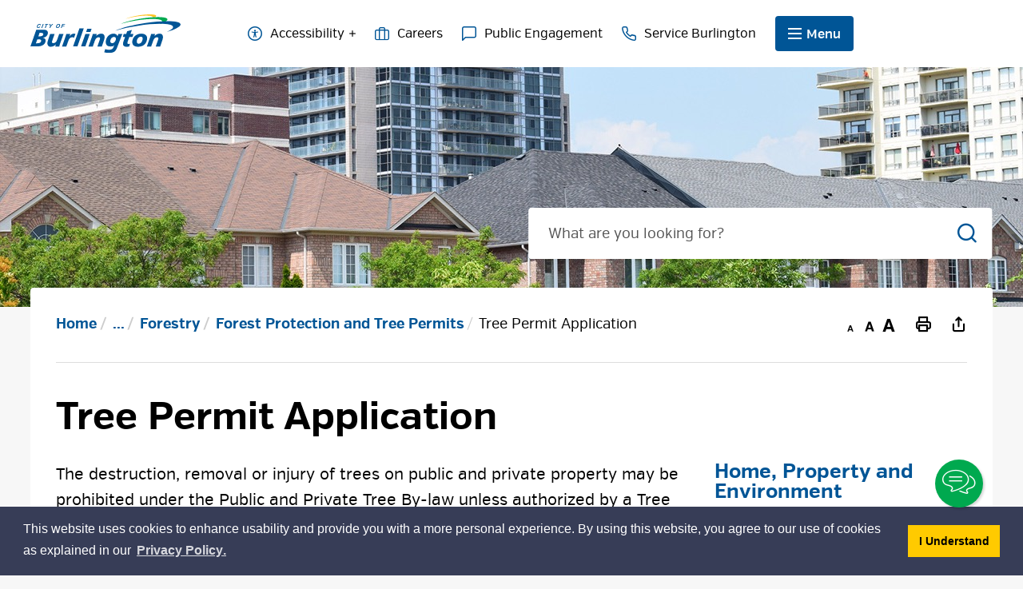

--- FILE ---
content_type: text/html; charset=utf-8
request_url: https://www.burlington.ca/en/home-property-and-environment/tree-permit-application.aspx
body_size: 218897
content:


<!DOCTYPE html>
<html lang="en" xml:lang="en" xmlns="http://www.w3.org/1999/xhtml">
<head><script async src="https://www.googletagmanager.com/gtag/js?id=G-0G4MJ62FDE"></script>
<script>
  window.dataLayer = window.dataLayer || [];
  function gtag(){dataLayer.push(arguments);}
  gtag('js', new Date());

  gtag('config', 'G-0G4MJ62FDE');
</script>
<!-- Global site tag (gtag.js) - Google Analytics -->

<meta http-equiv="Content-Type" content="text/html; charset=utf-8" />
<meta http-equiv="Content-Style-Type" content="text/css">
<meta http-equiv="Content-Script-Type" content="text/javascript">
<meta name="viewport" content="width=device-width, initial-scale=1.0, minimum-scale=1.0, user-scalable=yes" />
<meta property="og:type" content="website" />


<script type="text/javascript">
    var esol_ico_width = 0;

    try {
        esol_ico_width = window.innerWidth
            || document.documentElement.clientWidth
            || document.body.clientWidth;
    } catch (err) { }

    var iCreateObject =
    {
        isSiteInDebugMode: "False".toLowerCase() == "true",
        isSiteInICreateMode: "False".toLowerCase() == "true",
        lang: "en",
        isIe8: false,
        corpHome: "https://www.burlington.ca/",
        corpRoot: "/",
        gaTrackingCode: '',
        isSiteInLocalDevelopment: 'False'.toLowerCase() == "true",
        isSiteInPreviewMode: 'False'.toLowerCase() == "true",
        isiCreateGeneratedPage: 'False'.toLowerCase() == "true",
        newsFeeds: {},
        isMobile: esol_ico_width <= 767,
        calendarUrl: 'https://events.burlington.ca/',
        iCreateTheme: '',
        fullPageUrl: 'https://www.burlington.ca/en/home-property-and-environment/tree-permit-application.aspx',
        iCreatePageId: 27249,
        iCreateHome: 'https://icreate-cob.esolutionsgroup.ca/',
        editorHotKey: 'f9_f9',
        newsEmergencyBannerUrl: '/Modules/NewsModule/services/getAlertBannerFeeds.ashx',
        newsHost: '',
        siteTitle: 'City of Burlington',
        publicFullPageUrl: 'https://www.burlington.ca/en/home-property-and-environment/tree-permit-application.aspx',
        monsidoPluginEnabled: 'False'.toLowerCase() == "true",
        languageResources: {"Modules_News_controls_Global_ViewMoreLinkTitle":"Click to view all","Modules_News_controls_Global_PauseAlert":"Pause","Modules_News_BlogComments_ErrorAuthorInvalidCharacters":"Comment Author include invalid characters","Modules_PageSubscription_controls_pageSubscriptionButton_ButtonTitle":"Click here to subscribe to this page updates","Common_includes_quicklinksAdvanced_Section3HeaderText":"News Centre","Modules_email_emailattachment_Instructions":"Please enter your email address, subject and message, and click the \"Send Email\" button.  If your request requires follow-up, please be sure to include your full name, day-time phone number and any relevant address information in the text of your email message.","Common_Includes_skipNavigation_SkipContentTitleText":"Skip Navigation and go to Content","Modules_News_Search_RefreshText":"Refresh","Modules_News_BlogPost_FeedLabel":"Feed","Modules_PageSubscription_GetPageSubscriptionForm_LastNameLabel":"Last Name","Modules_PageSubscription_GetPageSubscriptionForm_EmailFormatError":"Email is not in a valid format.","Modules_News_index_BackLinkTitleText":"Back to News","Modules_News_BlogSearch_CommentsLinkAltText":"link to Comments","Modules_News_controls_EmergencyAlertBanner_AttachmentTitle":"Attachments","Modules_PageSubscription_GetPageSubscriptionForm_LastNameError":"Last Name is a required field","Modules_News_BlogPost_ItemPlaceholder":"Enter item","Common_Includes_Actions_TextDefaultText":"Regular","Modules_AtoZ_BackToTop":"Back to Top","Modules_News_BlogComments_SubmitText":"Submit","Modules_search_hosted_OccurrencesText":"\u003cstrong\u003eoccurrences\u003c/strong\u003e:","Modules_Contact_Controls_BasicSearch_SearchFormLegend":"Search","Common_Includes_SubNavToggle_ViewFull_Text":"View full","Modules_News_BlogComments_ErrorAuthorBlank":"Comment Author must not be blank","Modules_email_Global_SubmitTitleText":"Click to Send Email","Modules_AtoZ_BackToTopTitleText":"Click to go Back To Top","Modules_News_Global_NewPostLinkTitle":"New Post","Modules_search_controls_Global_PlaceHolderText":"Search","Modules_email_emailattachment_NoIdError":"No Id has been specified please try again...","Modules_News_Global_RelatedPhotosText":"Related Photos","Modules_search_hosted_BasicSearchLabelText":"Basic Search","Modules_DocumentManager_search_input_label":"Search by Keywords","Modules_email_emailattachment_ErrorName":"Your name is required.","Common_Includes_popups_footerPopupCalendarC_Zone2Title":"Programs","Common_contrastIncreaseToast":"High Contrast Mode is on","Modules_News_BlogPost_PostText":"Post","Modules_email_emailattachment_differentClientContactError":"Email can not be sent. Please contact site administrator.","Modules_DocumentManager_results_modal_close_label":"Close","Common_Includes_popups_footerPopupCalendarC_Zone1Title":"Events","Modules_News_BlogPost_ContactEmailLabel":"Contact Email","Common_Includes_headInterior_TableScrollMessage":"Scroll right to view complete table","Modules_News_Global_AttachmentsHeading":"Attachments","Modules_PageSubscription_controls_pageSubscriptionButton_ButtonText":"Subscribe To Page Updates","AriaLabel_Common_AccessibilityOptions":"Accessibility Options","Common_includes_facebookTicker_FacebookTitleText":"Link to Twitter","Common_Includes_IdLikeToDropdown_IdLikeToText":"I want to...","Modules_News_BlogPost_ImagesLabel":"Images (Image types allowed: PNG, JPEG, BMP, GIF)","Common_includes_quicklinksAdvanced_Section5ImageAltText":"Locate a Facility Image","Modules_Calendar_controls_Global_ViewAllTitleText":"View All Events","Modules_News_Search_PageNumberText":"Page Number","Modules_DocumentManager_results_view_document_text":"View Document","Modules_PageSubscription_GetPageSubscriptionForm_FormTitleText":"Subscribe to","Modules_News_BlogSearch_ArchiveHeaderText":"Archive","Modules_PageSubscription_GetPageSubscriptionForm_FirstNameLabel":"First Name","Modules_PageSubscription_GetPageSubscriptionForm_FirstNameError":"First Name is a required field","Modules_News_BlogPost_AttachmentLabel":"Attachments (Document types allowed: PDF, DOC, DOCX, XLS, XLSX)","Common_scripts_youTubePlayer_DescriptionTitleText":"Description","Modules_email_Global_CharactersRemaining":"characters left","Modules_News_Search_SearchBoxPlaceholder":"Search News...","Common_Includes_twitterFeed_ViewAllTitleText":"Link to Twitter","Modules_PDFBuilder_AddButtonText":"Add to Report","Common_Layouts_Homepage_TwitterFeedText":"Latest Tweets","Modules_News_BlogComments_CommentText":"Comment","Common_contrastDecreaseToast":"High Contrast Mode is off","Common_error_ErrorText":"Error","Common_Layouts_Global_MainMenuButton":"Menu","Modules_DocumentManager_filter_join_text":"and","Common_Login_UsernameText":"Username","Modules_DocumentManager_search_button_label":"Search","Common_includes_socialLinks_FollowUsText":"Follow Us","Modules_email_Global_SubmitText":"Send Email","Modules_email_emailattachment_AttachmentDelete":"Remove attached file","Common_Includes_IdLikeToDropdownMega_ViewAllText":"View All..","Modules_News_BlogPost_CancelText":"Cancel","Modules_News_BlogComments_CommentPluralText":"Comments","Modules_search_controls_search_SearchButtonAlt":"Go!","Modules_email_emailattachment_InvalidFileExtension":"Invalid attachment provided. Valid attachment extensions are .docx, .xlsx, .gif, .jpg, .jpeg, .png, .pdf","Common_scripts_youTubePlayer_TitleText":"Title","Modules_Contact_Controls_BasicSearch_SearchResultsHeading":"Search Results","Common_Includes_Actions_TextIncreaseLarge":"Increase to Large text size","Common_Layouts_Global_PauseTitleSocialTicker":"Pause Social Ticker","Modules_Contact_Controls_PhoneDirectory_DialLinkTitleText":"Click to dial","Common_Layouts_Global_PauseText":"Pause","Modules_Contact_Controls_PhoneDirectory_CollapseAllText":"Collapse All","Modules_email_Global_CloseWindowText":"Close this Window","Modules_News_confirm_ErrorMessage":"Unfortunately an error has occured while processing your confirmation. \u003cbr /\u003e We apologize for the inconvenience.","Modules_News_controls_Global_ErrorFeed":"An error occurred - Unable to pull content","Modules_News_BlogComments_DislikeText":"Dislike","AriaLabel_Modules_Newsv2_LightBoxClose":"Close Image Modal","Modules_News_BlogComplete_BackToItemText":"Back to Item","Common_Layouts_Global_LogoAltText":"Logo","Common_Includes_mobileSubNavContainer_SubNavTitle":"More in this Section...","Modules_email_emailattachment_ErrorCaptcha":"Please select the \"I\\\u0027m not a robot\" button and try again.","Modules_News_BlogSearch_PostListTitle":"Latest Posts","Modules_search_hosted_BasicSearchPanelTitle":"Basic Search","Modules_email_emailattachment_ErrorMessage":"Invalid message. Your message should contain at least 1 character and no more than 2000.\\r\\nYou have entered","Modules_Polling_GetCurrentPoll_SubmitPollText":"Vote Now!","Modules_email_MailTo_NameLabel":"Your Name","Common_Includes_Actions_PrintPage":"Print This Page","Common_includes_quicklinksAdvanced_Section6HeaderText":"Contact Us","Modules_News_BlogPost_ErrorInvalidImage":"is not a valid image file.","Modules_Polling_PollFeedError":"Unable to pull Poll data","Common_Includes_IdLikeTo_ViewAllTitleText":"View More for","Common_Includes_LocateFacility_ViewAllText":"View All...","Modules_search_hosted_NoResults":"No Search Results","Modules_News_BlogSearch_SearchHeaderText":"Search","Common_scripts_responsiveScripts_MainNavToggleText":"Toggle section","Modules_News_index_RSSAltText":"Open new window to subscribe via RSS","Common_Includes_FooterNav_DesignedByText":"By GHD Digital","Common_Includes_mobileDropdown_CloseIconAltText":"Close menu icon","Modules_email_MailTo_RecipientEmailLabel":"Recipient Email","Modules_email_InstructionsRequired":"Required fields are marked with an asterisk (*)","Modules_AtoZ_JavascriptDisabled":"\u003cp\u003eJavaScript Disabled. \u003c/p\u003e\u003cp\u003ePlease enable JavaScript to view this content.\u003c/p\u003e","Modules_News_BlogPost_ErrorMaxAttachments":"You have reached the maximum number of attachments allowed","Common_includes_AccessibilityHeader_ColourContrastText":"Colour Contrast","Common_contrastDecrease":"Decrease Contrast","Modules_search_hosted_SortByRelevence":"relevance","Modules_ChartingModule_ChartError":"An error occurred retrieving the chart","Modules_News_Global_BackToSearchTitle":"Link back to search page","Common_Includes_IdLikeToDropdownMega_IdLikeToText":"I\u0027d Like To...","Modules_News_BlogComments_CommentLabel":"Comment (maximum of 500 characters)","Modules_AtoZ_controls_AtoZBar_TitleText":"A to Z Listing","Modules_News_Global_TwitterShareText":"Tweet","Modules_News_BlogPost_Expiration90":"90 days","Modules_News_BlogPost_Expiration15":"15 days","Modules_News_BlogPost_Expiration30":"30 days","Modules_News_BlogPost_Expiration60":"60 days","Common_Login_ForgotPasswordText":"Forgot Password?","Modules_Calendar_controls_CalendarSocialTab_TitleText":"Events Calendar","Modules_search_hosted_FindResultsText":"Find Results","Common_Layouts_Global_PauseTitleNewsTicker":"Pause News Ticker","Modules_News_BlogComments_CommentHeadingText":"Post a Comment","Modules_Calendar_controls_Global_NoEventsText":"No Events","Modules_News_controls_BrowserAlertBanner_CloseText":"Close Browser Alert Banner","Modules_email_emailattachment_EmailError":"We were unable to send your email at this time please try again later.","Modules_Contact_controls_PhoneDirectory_ExpandContactText":"Toggle contact details","Modules_email_MailTo_ValidationHeaderText":"The following errors require your immediate attention:","Modules_email_emailattachment_EmailLabel":"Your email Address","Modules_DocumentManager_results_view_document_arialabel_view_text":"View","Modules_News_BlogPost_NewPostHeadingText":"New Post","Common_includes_quicklinksAdvanced_Section4TitleText":"Attend an Event","Modules_email_emailattachment_TotalAttachmentSizeError":"Try removing one or more attachments before sending. The total attachment size exceeds the allowable limit","Common_idliketo_IdLikeToText":"I\u0026apos;d Like To...","Common_Includes_subNavTrigger_Text":"Menu","Modules_Calendar_controls_Global_FeedErrorText":"An error occured","Common_includes_facebookTicker_ErrorText":"An error occurred - Unable to pull content","Modules_search_controls_search_SearchButtonText":"Go!","Common_contrastIncrease":"Increase Contrast","Modules_Polling_PollResults_VotesLabel":"Votes","Modules_News_Search_NextPageText":"Go to next page","Modules_News_BlogComments_NameLabel":"Name","Modules_News_confirm_SuccessMessage":"Thank you for confirming your subscription; you will now receive our news items directly in your inbox.","Common_Includes_SocialMediaPlugin_PostedText":"Posted:","Common_includes_AccessibilityHeader_ContrastDefaultTitleText":"Regular contrast mode","Modules_Calendar_controls_miniCalendar_PrevText":"View previous month","Modules_search_hosted_SearchAll":"Show Results for All Sites","Modules_Contact_Controls_BasicSearch_KeywordLabel":"Keyword","Common_Includes_IdLikeToDropdownMega_IdLikeToLinkTitleText":"View our I\u0027d Like To... page","Modules_email_emailattachment_ErrorMessageAlone":"Invalid message. Your message should contain at least 1 character and no more than 2000.","Common_includes_quicklinksAdvanced_Section5HeaderText":"Locate a Facility","Modules_News_BlogPost_NamePlaceholder":"Your name","Modules_News_Global_BackToSearchText":"Back to Search","Modules_email_MailTo_CommentsLabel":"Comments","AriaLabel_Modules_PhotoGallery_PreviousArrow":"Go to previous image","Modules_email_emailattachment_ErrorMessageAfterText":"character(s)","Modules_News_BlogSearch_CommentsText":"Comments","Modules_ChartingModule_DataSeriesColTitle":"Name","Modules_DocumentManager_clear_button_label":"Clear","Modules_Contact_Controls_CategoryAtoZ_LetterLinkTitle":"Jump to","Modules_Contact_Controls_BasicSearch_SearchButtonText":"Search","Modules_News_BlogPost_SubscribeButtonText":"Subscribe to Blog","Modules_Calendar_controls_Global_EventLinkTitleText":"View event","Modules_News_Search_LastPageText":"Go to last page","Modules_News_BlogPost_ContactNameLabel":"Contact Name","Common_includes_quicklinksAdvanced_Section5TitleText":"Locate a Facility","Modules_News_Services_getTopFiveBlogs_NoBlogText":"No Blogs","Modules_search_hosted_PagingNext":"Next","Modules_search_hosted_PagingText":"Viewing {0} to {1} of {2} results","Common_Includes_subNavTrigger_IconAltText":"Show or hide navigation","Modules_PageSubscription_GetPageSubscriptionForm_EmailLabel":"Email Address","Modules_email_emailattachment_EmailSender":"Email Sent By: ","Modules_PageSubscription_GetPageSubscriptionForm_EmailError":"Email is a required field","Modules_News_Search_AccordionOpenCloseText":"Expand/Minimize","Common_includes_AccessibilityHeader_TextResizeText":"Text Size","Modules_News_controls_Global_PauseAlertTitleText":"Pause Alert","Common_Includes_socialCornerLinks_IconImageAltText":"Social Corner icon","Modules_email_emailattachment_TotalAttachmentSizeText":"Total size of attachment(s) added","Modules_email_Global_reCaptcha":"reCaptcha verification","Common_includes_quicklinksAdvanced_Section2HeaderText":"Stay Informed","Modules_News_BlogPost_ContactPhoneLabel":"Contact Phone","Common_includes_twitterTicker_TwitterTitleText":"Link to Twitter","Modules_DocumentManager_results_view_document_arialabel_in_new_window_text":"in new window","Modules_News_BlogPost_ErrorCreatingBlog":"Error occurred while creating blog item.","Modules_News_BlogPost_SubmitText":"Submit","Common_includes_quicklinksAdvanced_Section3TitleText":"News Centre","Modules_email_MailTo_ErrorYourEmailInvalid":"Sender email is invalid","Modules_News_BlogPost_DescriptionLabel":"Description","Modules_News_Search_ReadMoreText":"Read More","Modules_News_BlogPost_ErrorInvalidDocument":"is not a valid document file.","Modules_search_hosted_ClearButtonText":"Clear","Modules_Polling_GetCurrentPoll_ViewPollResultsTitleText":"Click to View Results","Modules_PDFBuilder_PrintButtonTitleText":"Click to review, download and print report","Modules_News_BlogPost_PostingExpirationLabel":"Expiration Date","Common_Includes_socialMediaPlugin_TwitterViewAllText":"View Twitter Feed","AriaLabel_Common_GoogleTranslateButton":"Google Translate Button","Modules_Polling_PollResults_BackText":"Back","Modules_search_hosted_KeywordAllText":"with \u003cstrong\u003eall of the words\u003c/strong\u003e:","Modules_email_emailattachment_ErrorFileTooLarge":"File Size exceeds {0}MB file limit...","Modules_News_Search_ReadMoreTitleText":"Read More","Common_Layouts_ContentPull_SecuredEmail_Url_Join_LinkText":" at ","Modules_search_hosted_KeywordExactText":"with the \u003cstrong\u003eexact phrase\u003c/strong\u003e:","AriaLabel_Common_contrastIncrease":"Switch to high contrast mode","Common_Includes_Actions_TextDecrease":"Decrease text size","Common_includes_quicklinksAdvanced_Section4HeaderText":"Attend an Event","Common_Includes_IdLikeTo_ViewAllLinkText":"View More...","Modules_News_BlogComments_LikeText":"Like","Common_Includes_Translate_Text":"Translate","Modules_News_BlogPost_ContactEmailPlaceholder":"Enter email","Modules_News_Search_PageConnectorText":"of","Modules_News_BlogPost_ErrorFileReaderNotSupport":"This browser does not support HTML5 FileReader.","Common_includes_quicklinksAdvanced_Section2ImageAltText":"Stay Informed Image","Common_Includes_Share_ShareImageAlt":"Share This Page","Modules_News_controls_Global_JavascriptDisabledText":"JavaScript is disabled. Please enable JavaScript to view this content.","Modules_News_BlogComments_ErrorCaptcha":"Google Authentication (I\u0027m not a robot) must be checked.","Modules_News_controls_NewsSocialTab_HeaderLinkTitleText":"News","Modules_News_BlogSearch_ArchiveMonthPlaceholderText":"Select Month","Common_Includes_subFooter_TwitterPauseText":"Pause","AriaLabel_Modules_Newsv2_LightBoxNext":"Go to next image","AriaLabel_Modules_Newsv2_LightBoxPrev":"Go to previous image","Modules_email_MailToTemplate_TemplateText":"{5} ({0}) has sent you information from the \u003ca href=\u0027{1}\u0027\u003e{2}\u003c/a\u003e website.\u003cbr /\u003e\u003cbr /\u003e\r\n\u003cb\u003eMessage:\u003c/b\u003e\u003cp style=\u0027padding: 20px;\u0027\u003e{3}\u003c/p\u003e","Modules_News_BlogComments_ReplyTitleText":"Click to reply","Modules_Contact_Controls_PhoneDirectoryWithPhoto_NoImageAltText":"No image to display","Modules_Polling_GetCurrentPoll_ErrorNoOptionSelected":"Please select an option","Modules_News_Global_NoResults":"No Results Found","Common_Includes_interiorQuicklinks_QuickLinksTitle":"Quick Links","Modules_News_controls_Global_BrowserAlertBannerCloseText":"Close Old Browser Notification","Modules_search_hosted_KeywordAnyText":"with \u003cstrong\u003eat least one\u003c/strong\u003e of the words:","Modules_Polling_GetCurrentPoll_SubmitPollTitleText":"Click to Vote Now!","Modules_email_MailTo_ErrorYourEmailRequired":"Sender email is a required field","Modules_News_BlogPost_ItemLabel":"Item","Common_Includes_Actions_TextIncreaseLargeText":"Large","Modules_search_hosted_AdvancedSearchText":"Advanced Search","Modules_News_BlogPost_ErrorNoCategory":"Category must be selected","Modules_Feedback_FeedbackText":"Feedback","Modules_News_Global_ErrorArticleNotFound":"The item you are looking for either doesn\u0027t exist or has been removed from the site. Sorry for the inconvenience.","Modules_AtoZ_SameWindowText":"View our","Modules_News_BlogPost_ErrorFileTooBig":"file size is over 1MB.","Modules_News_BlogPost_CategoryLabel":"Category","Modules_Polling_GetCurrentPoll_ErrorAlreadySubmitted":"You have already submitted a response to this poll!","Modules_email_emailattachment_EmailTemplate":"{0}{0}-------------------------------------{0}Origin: {1}{0}-------------------------------------{0}{0}This email was sent to you by {2} through {3}.","Modules_News_Global_PostedDateText":"Posted on","Common_Includes_Actions_Email":"Email This Page","Modules_News_controls_Global_NextAlertTitleText":"Next Alert","Modules_News_controls_BrowserAlertBanner_Message":"It appears you are trying to access this site using an outdated browser.  As a result, parts of the site may not function properly for you.  We recommend updating your browser to its most recent version at your earliest convenience.","Common_Layouts_Interior_RelatedLinksText":"Related Links","Common_Layouts_Global_MainMenuClose":"Close main menu","Common_includes_quicklinksAdvanced_Section6TitleText":"Contact Us","Modules_PageSubscription_GetPageSubscriptionForm_SubscribeText":"Subscribe","Common_includes_quicklinksAdvanced_Section1SubHeaderText":"You spoke, we acted...","Modules_Calendar_controls_Global_LoadingText":"Loading","Modules_News_BlogComments_CategoryText":"Category","Modules_News_Search_SearchButtonTitleText":"News Search","Modules_Calendar_controls_miniCalendar_MonthTitleText":"View","Common_scripts_icrtTicker_PlayText":"Play","Common_includes_quicklinksAdvanced_Section1HeaderText":"Get Involved","Modules_Contact_Controls_PhoneDirectoryWithPhoto_EditButtonText":"Edit","Modules_News_Search_SearchBoxTitle":"Search News","Modules_News_BlogPost_NameLabel":"Name","Modules_Polling_PollResults_ChoiceLabel":"Choice","Modules_email_emailattachment_NameLabel":"Your Name","Modules_email_scripts_DisabledMessage":"Sorry, email is disabled within iCalendar or iBlog generated pages","Common_Includes_subFooter_TwitterFeedTitleText":"Recent Tweets","Modules_email_emailattachment_AttachmentDeleteText":"Remove","Modules_PageSubscription_Global_CloseText":"Close page subscription modal","AriaLabel_Modules_PhotoGallery_Pause":"Pause photo gallery","Modules_PDFBuilder_AddLinkTitleText":"Click to add this page to the report","Modules_search_hosted_ShowText":"Show","Modules_News_controls_Global_LoadingText":"Loading...","Modules_News_controls_Global_NextAlertText":"Next","AriaLabel_Common_GoogleTranslate":"Google Translate Widget","Modules_News_BlogComments_ErrorCommentBlank":"Comments must not be blank.","Common_Includes_skipNavigation_SkipContentText":"Skip to Content","Common_Includes_subFooter_TwitterIconAltText":"Twitter logo","Modules_email_emailattachment_ErrorInvalidEmail":"Invalid email address.","Modules_email_MailTo_ErrorEmailRequired":"Recipient email is a required field","Modules_News_BlogComments_PostedBy":"Posted By","Modules_News_BlogSubmitSuccess_BackText":"Back","Modules_email_emailattachment_EmailSuccess":"Your email has been sent...","Modules_email_MailTo_ErrorSendingEmail":"Could not send email","Modules_search_hosted_OccurrencesAnywhere":"anywhere in the page","Common_Layouts_Global_LogoLinkText":"Click to return to the homepage","Modules_search_hosted_OccurrencesUrl":"in the URL of the page","Modules_News_controls_Global_PreviousAlertText":"Previous","Modules_email_MailTo_Instructions":"To email this page, fill in the form below and click the \u003cem\u003eSend Email\u003c/em\u003e button","Modules_search_hosted_KeywordExcludeText":"\u003cstrong\u003ewithout\u003c/strong\u003e the words:","Common_Includes_footerSitemap_ViewAllLinkText":"View All...","Common_Includes_Share_EmailText":"Email","Common_Includes_mobileNav_MenuIconAltText":"Main menu icon","Common_includes_quicklinksAdvanced_Section1TitleText":"Get Involved","Modules_News_BlogSearch_SearchText":"Search","Common_Login_PasswordText":"Password","Modules_email_emailattachment_AttachmentAdd":"Add attachment","Modules_AtoZ_controls_AtoZBar_LinkTitleText":"a to z","Common_Includes_Share_ShareProviderImageAlt":"Open new window to share this page via","Common_includes_twitterTicker_ErrorText":"An error occurred - Unable to pull content","Common_includes_quicklinksAdvanced_Section1ImageAltText":"Get involved image","Modules_News_BlogSearch_SearchPlaceholderText":"What are you looking for?","Modules_News_BlogComplete_ThankYouMessage":"Thank you for submitting your comments.","Common_Includes_Actions_TextIncreaseXLargeText":"X-Large","Common_sitemap_SiteMapText":"Sitemap","Modules_search_hosted_OccurrencesTitle":"in the title of the page","Modules_search_hosted_PagingPrevious":"Previous","Modules_email_emailattachment_MessageLabel":"Your Message","Modules_Calendar_controls_Global_ViewAllText":"View More","Common_scripts_youTubePlayer_DescriptionText":"Created using HTML elements, videos are loaded and played from the server or Youtube.","Common_Layouts_ContentPull_SecuredEmail_PartialLinkText":"New window will open to ","Modules_email_emailattachment_files":" files","Common_includes_AccessibilityHeader_ContrastHighText":"High","Modules_Calendar_controls_miniCalendar_NextText":"View next month","Modules_News_BlogComments_ReplyText":"Reply","Modules_email_Global_CloseWindowTitleText":"Close this Window","Modules_News_controls_BrowserAlertBanner_AlertTitle":"Browser Compatibility Notification","Modules_search_hosted_SearchButtonText":"Search","Modules_search_hosted_SearchSiteOnly":"Show Results for This Site Only","Common_Includes_breadCrumbs_HomeText":"Home","Modules_News_BlogSubmitSuccess_SuccessMessage":"Thank you for submitting your item.","Modules_News_BlogSubmitSuccess_BackTitleText":"link back to submit a blog page","Modules_News_BlogPost_ContactNamePlaceholder":"Enter name","Modules_DocumentManager_results_download_selected_text":"Download Selected Documents","Modules_News_controls_Global_ViewMoreText":"View All","Modules_PageSubscription_ConfirmationDialog_TitleText":"Page Subscription Confirmation","Modules_News_Search_PageNumberTotalText":"Displaying","AriaLabel_Modules_PhotoGallery_NextArrow":"Go to next image","Modules_News_BlogPost_ErrorMaxImages":"You have reached the maximum number of images allowed","Common_Includes_Share_EmailImageAlt":"Email this page","Modules_News_Global_SubscribeText":"Subscribe","Common_Includes_Actions":"Resize text, Print and Share to Social Media","Common_Layouts_Homepage_NewsTickerTitle":"News Centre","Modules_News_controls_Global_PreviousAlertTitleText":"Previous Alert","Modules_News_Search_MonthNames":"[\u0027January\u0027, \u0027February\u0027, \u0027March\u0027, \u0027April\u0027, \u0027May\u0027, \u0027June\u0027, \u0027July\u0027, \u0027August\u0027, \u0027September\u0027, \u0027October\u0027, \u0027November\u0027, \u0027December\u0027]","Modules_email_scripts_NotSupportedMessage":"Your browser is not capable of performing this operation!","Common_Includes_popups_footerPopupCalendarA_Zone3Title":"Upcoming Events","Modules_News_controls_NewsSocialTab_HeaderText":"News","Modules_search_ResultsTitle":"Search Results","Modules_PageSubscription_GetPageSubscriptionForm_PageSubscriptionTitle":"Page Subscription","Modules_email_MailTo_YourEmailLabel":"Your Email","Common_includes_AccessibilityHeader_ContrastHighTitleText":"High contrast mode","Common_Includes_breadCrumbs_HomeTitleText":"Homepage ","Modules_News_Global_CharacterCountLabel":"Character count","Common_Login_LogonButtonText":"Log On","Modules_News_Global_FacebookLikeTitle":"facebook like button","Modules_email_emailattachment_BrowseTitleText":"Browse to select a file","Modules_email_emailattachment_AttachmentLabel":"Attachment","Modules_Polling_PollResults_ThankYouMessage":"Thank you for your submission!","Common_Includes_Actions_TextIncreaseXLarge":"Increase to X-Large text size","Common_Includes_mobileDropdown_CloseLinkText":"Close menu","Common_scripts_icrtTicker_PauseText":"Pause","Common_includes_AccessibilityHeader_ContrastDefaultText":"Regular","Modules_DocumentManager_filter_text":"Or Filter Results By","Modules_email_MailTo_ErrorEmailInvalid":"Recipient email is invalid","Modules_DocumentManager_results_select_for_download_text":"Select for Download","Modules_News_BlogSearch_FeaturePostsHeaderText":"Featured Posts","Common_includes_browseAloud_BrowseAloudText":"BrowseAloud","Modules_Contact_Controls_PhoneDirectory_ExpandAllText":"Expand All","Modules_search_hosted_ToggleText":"Toggle","Modules_AtoZ_LoadingMessage":"Loading...","Modules_News_Search_FirstPageText":"Go to first page","Modules_News_Global_MaxCharactersReached":"Reached maximum characters allowed","Modules_DocumentManager_search_container_label":"File Search","Common_includes_quicklinksAdvanced_Section2TitleText":"Stay Informed","Modules_search_hosted_ResultsTitle":"Search Results","Modules_News_controls_Global_EmergencyAlertBannerCloseText":"Close Alert Banner","Common_Includes_socialCornerLinks_LinkTitleText":"Social Corner","Modules_News_BlogComments_ErrorInvalidCharacters":"Comments include invalid characters","Modules_News_Global_SubscribeTitleText":"Click to subscribe","Modules_email_emailattachment_EmailAutoReplyBodyTemplate":"This message is to confirm receipt of your recent email to the {1}{0}{0}Thank you,{0}{1}","Common_Includes_socialMediaPlugin_TwitterViewAllTitleText":"View Our Twitter Page","Modules_PDFBuilder_AddButtonTitleText":"Click to add this page to the report","Modules_email_emailattachment_BrowseText":"Browse","Modules_News_Global_NewPostLinkText":"New Post","Modules_News_BlogPost_PostingDateTimeLabel":"Posting Date \u0026amp; Time","Modules_Polling_PollResults_BackTitleText":"Click to go Back","Modules_News_controls_Global_PlayAlert":"Play","Modules_DocumentManager_results_view_details_text":"View Details","Modules_Polling_GetCurrentPoll_ViewPollResultsText":"View Results","Modules_email_emailattachment_SubjectLabel":"Subject","Modules_News_Global_PostedOnText":"Posted On","Modules_email_emailattachment_AttachmentMaximum":"Maximum number of attachments reached","Modules_News_BlogPost_DetailText":"Details","Modules_PageSubscription_GetPageSubscriptionForm_CaptchaError":"Please check I\u0026apos;m not a robot.","Common_Includes_Actions_TextDefault":"Default text size","Common_Layouts_Global_PauseTitle":"Pause Ticker","Common_includes_quicklinksAdvanced_Section4ImageAltText":"Attend an Event Image","Modules_News_Search_PreviousPageText":"Go to previous page","Modules_News_BlogPost_ContactPhonePlaceholder":"Enter phone","Modules_News_BlogComplete_BackToItemTitleText":"Click to go back to item","Common_pagenotfound_PageNotFoundText":"Page Not Found","AriaLabel_Modules_Newsv2_LightBoxCancel":"Cancel","Common_Includes_socialCornerLinks_Text":"Social Corner","Modules_News_controls_EmergencyAlertBanner_AttachmentLinkTitle":"Click to view","Common_Includes_twitterFeed_ErrorText":"An error occurred - Unable to pull content","Modules_PDFBuilder_PrintButtonText":"Download and Print Report","Modules_News_index_BackLinkText":"Back to Search","Common_includes_quicklinksAdvanced_Section3ImageAltText":"News Centre Image","Modules_News_BlogSearch_ItemLinkTitle":"View item","Modules_AtoZ_NewWindowText":"Open new window to view","Modules_PDFBuilder_LogoAltText":"Logo","Modules_Calendar_controls_Global_JavascriptDisabled":"JavaScript is disabled. Please enable JavaScript to view this content.","Modules_Polling_GetCurrentPoll_PollNotAvailable":"Poll Not Available","Modules_News_controls_NewsFeedPlugin_PluginTitleText":"Latest News","AriaLabel_Modules_PhotoGallery_Play":"Start photo gallery","Common_Includes_Actions_TextIncrease":"Increase text size","Common_scripts_youTubePlayer_FeedErrorText":"Error retrieving youtube feed","Modules_PageSubscription_GetPageSubscriptionForm_Required":"Required fields are marked with asterisks (*)","Modules_search_controls_search_SearchButtonTitle":"Click to view search page.","Modules_PDFBuilder_AddLinkText":"+","Common_includes_AccessibiltyHeader_Text":"Accessibility","Common_includes_quicklinksAdvanced_Section6ImageAltText":"Contact Us","Common_Includes_mobileNav_ContactIconAltText":"Contact Us","Common_Includes_SubNavToggle_CloseFull_Text":"Close full","Modules_PageSubscription_GetPageSubscriptionForm_CancelText":"Cancel","Modules_email_emailattachment_EmailAutoReplySubject":"(Automatic Reply) Thank you for contacting the ","Common_scripts_youTubePlayer_ChannelUserErrorText":"Error, the user/channel provided either was not found or has no data","Modules_DocumentManager_results_modal_label":"View Results Modal","Modules_Polling_PollResults_TotalLabel":"% Total","Modules_search_hosted_SortByText":"\u003cstrong\u003esort\u003c/strong\u003e by:","Common_includes_quicklinksAdvanced_Section1Icon1Alt":"Get Involved","Common_includes_quicklinksAdvanced_Section1Icon3Alt":"Get Involved","Common_includes_quicklinksAdvanced_Section1Icon2Alt":"Get Involved","Common_includes_quicklinksAdvanced_Section1Icon4Alt":"Get Involved","Modules_search_hosted_SortByDate":"date","Modules_News_BlogComments_ErrorCommentTooLong":"Comments must be less than 500 characters."},
        contentPullSiteUrl: '',
        primaryDomain: "burlington.ca"
    }

    var myStringArray = "".split(',');
    for(var i = 0; i < myStringArray.length; i++)
    {
        var mySubstring = myStringArray[i].split('|');
        iCreateObject.newsFeeds[mySubstring[0]] = mySubstring[1];
    }

    try {
        if (document.location.href.toLowerCase().indexOf('https://') == 0) {
            iCreateObject.corpHome = 'https://' + iCreateObject.corpHome.substring(8);
        }
    } catch (err) { }

    if (iCreateObject.isSiteInLocalDevelopment)
        console.log(iCreateObject);

</script>

<!--This is only needed if you are using the Google translate widget-->
<meta name="google-translate-customization" content="64f17b6d9cb6233b-e59f9de7b0b09f30-g4ca0816f9369ddc5-e"/>



<!-- Preconnect Google Font -->
<!-- <link rel="preconnect" href="https://fonts.googleapis.com"> -->
<!-- <link rel="preconnect" href="https://fonts.gstatic.com" crossorigin> -->
<!-- <link href="https://fonts.googleapis.com/css2?family=Open+Sans:wght@300;400;600;700&display=swap" rel="stylesheet"> -->
<!-- <noscript>
    <link href="https://fonts.googleapis.com/css2?family=Open+Sans:wght@300;400;600;700&display=swap" rel="stylesheet">
</noscript> -->

<!-- Preload Icon Font -->
<link rel="preload" as="font" href="/Common/styles/fonts/icomoon.woff" type="font/woff" crossorigin="anonymous">
<link rel="preload" as="font" href="/Common/styles/fonts/icomoon.ttf" type="font/ttf" crossorigin="anonymous">
<link rel="preload" as="font" href="/Common/styles/fonts/icomoon.svg?#icomoon" type="font/svg" crossorigin="anonymous">

<link rel="apple-touch-icon" sizes="180x180" href="/apple-touch-icon.png" />
<link rel="icon" type="image/png" href="/favicon-32x32.png" sizes="32x32" />
<link rel="icon" type="image/png" href="/favicon-16x16.png" sizes="16x16" />
<link rel="mask-icon" href="/safari-pinned-tab.svg" color="#e45424" />

<link rel="manifest" href="/site.webmanifest" />
<meta name="theme-color" content="#ffffff"/>

<meta name="twitter:card" content="summary" />




<link href="/Common/styles/icomoon-fonts.css" rel="stylesheet" type="text/css" media="screen" />
<link href="/Common/styles/icreate.css" rel="stylesheet" type="text/css" media="screen" />
<link href="/Common/styles/styles.css?v=15" rel="stylesheet" type="text/css" media="screen" />
<link href="/Common/styles/print.css" rel="stylesheet" type="text/css" media="print" />
<link rel="preload" href="https://js.esolutionsgroup.ca/js/libs/jquery-ui/1.10.4/resources/themes/base/jquery-ui.min.css" as="style" onload="this.onload=null;this.rel='stylesheet'">
<noscript><link rel="stylesheet" href="https://js.esolutionsgroup.ca/js/libs/jquery-ui/1.10.4/resources/themes/base/jquery-ui.min.css"></noscript>
<link href="https://customer.cludo.com/css/overlay/cludo-search-default.min.css" type="text/css" rel="stylesheet" />
<!--[if lte IE 9]>
<script src="https://api.cludo.com/scripts/xdomain.js" slave="https://api.cludo.com/proxy.html" type="text/javascript"></script>
<![endif]-->


 <!-- Modernizr needs to be in head to preview FOUC. Best after stylesheet references -->
<script type="text/javascript" src="/Common/scripts/modernizr.min.js"></script>

<link rel="stylesheet" type="text/css" href="https://cdnjs.cloudflare.com/ajax/libs/cookieconsent2/3.1.0/cookieconsent.min.css">
<script src="https://cdnjs.cloudflare.com/ajax/libs/cookieconsent2/3.1.0/cookieconsent.min.js"></script>
<script>
    window.addEventListener("load", function () {
        var popupElement;
        window.cookieconsent.initialise({
            palette: {
                "popup": {
                    "background": "#373D57"
                },
                "button": {
                    "background": "#ffca00"
                }
            },
            content: {
                "message": "This website uses cookies to enhance usability and provide you with a more personal experience.  By using this website, you agree to our use of cookies as explained in our ",
                "dismiss": "I Understand <span class='sr-only ic-sr-only'> - dismiss cookie message</span>",
                "link": "<span class='sr-only ic-sr-only'>learn more about cookies on our</span>Privacy Policy<span class='sr-only ic-sr-only'>page</span>.",
                "href": "www.burlington.ca/privacy",
                close: '&#x274c;',
            },
            "cookie": {
                "domain": ".burlington.ca",
                "path": "/",
                "expiryDays": 90
            },
            onStatusChange: function (status, chosenBefore) {
                var hasConsented = this.hasConsented();
                if (hasConsented) {
                    document.body.classList.add("hasConsented");
                }
            },
            window: '<div role="dialog" aria-label="Cookie Prompt" aria-describedby="cookieconsent:desc" class="cc-window {{classes}}">{{children}}</div>',
            elements: {
                messagelink: '<span id="cookieconsent:desc" class="cc-message">{{message}} <a tabindex="0" class="cc-link" href="https://{{href}}">{{link}}</a></span>',
                dismiss: '<button type="button" tabindex="0" class="cc-btn cc-dismiss">{{dismiss}}</button>',
            }
        }, function (popup) {
            popupElement = popup;
        }, function (err) {
            //console.error(err);
        });

        $(".cc-dismiss").keyup(function (event) {
            var code = event.keyCode || event.which;
            if (code == 13 || code == 27) { //Enter keycode
                popupElement.close();
            }
        });

        function hasClass(element, className) {
            document.body.classList.add("hasConsented");
        }

        var myDiv = document.getElementsByClassName('cc-window')[0];
        hasClass(myDiv, 'cc-invisible');
    });
</script>

<link href="/Common/styles/interior.css?v=6" rel="stylesheet" type="text/css" media="screen" />


<!-- Twitter Timeline -->
<script>
	var twitterTLInit = (function (d, s, id) {
			var js, fjs = d.getElementsByTagName(s)[0], 		t = window.twttr || {};
			if (d.getElementById(id)) return t;
			js = d.createElement(s);
			js.id = id;
			js.src = "https://platform.twitter.com/widgets.js";
			fjs.parentNode.insertBefore(js, fjs);
			t._e = [];
			t.ready = function (f) { t._e.push(f); };
			return t;
		});
</script>
<title>
	
        
    
        Tree Permit Application
    
        - City of Burlington
</title>
    <meta name="description" content="The destruction, removal or injury of trees on public and private property may be prohibited under the Public and Private Tree By-law unless authorized by a Tree Permit." />

<meta property="dcterms.issued" content="2025-10-01T13:57:20-0400" />
<meta property="og:title" content="Tree Permit Application" />
<meta property="og:url" content="https://www.burlington.ca/en/home-property-and-environment/tree-permit-application.aspx" />
<meta property="og:description" content="The destruction, removal or injury of trees on public and private property may be prohibited under the Public and Private Tree By-law unless authorized by a Tree Permit." />
<meta property="og:image" content="https://www.burlington.ca/en/images/structure/news_avatar.jpg" />
<link rel="alternate" hreflang="x-default" href="https://www.burlington.ca/en/home-property-and-environment/tree-permit-application.aspx" />
<link rel="alternate" hreflang="fr" href="https://www.burlington.ca/fr/home-property-and-environment/tree-permit-application.aspx" />
<link rel="canonical" href="https://www.burlington.ca/en/home-property-and-environment/tree-permit-application.aspx" /><link rel="stylesheet" type="text/css" media="screen" href="/Modules/DocumentManager/Plugin/css/document-manager.min.css" /><link rel="stylesheet" type="text/css" media="screen" href="/Modules/DocumentManager/PluginTable/css/document-manager-table.min.css" /><link rel="stylesheet" type="text/css" media="screen" href="/Modules/NewsModule/styles/EmergencyAlertBanners.css" /></head>

<body>
    
    <script type="text/javascript">
    window._monsido = window._monsido || {        token: "wpxu-xNrWD4fOAQNUKkDwQ",        statistics: {            enabled: true,            documentTracking: {                enabled: true,                documentCls: "monsido_download",                documentIgnoreCls: "monsido_ignore_download",                documentExt: [".pdf"],            },        },        pageCorrect: {            enabled: true,        },    };
</script><script type="text/javascript" async src="https://app-script.monsido.com/v2/monsido-script.js"></script>

    <div class='	'>
        <div style="display: none;" class="icreateTokenWrapper">
            
    
            
    
    <input type="hidden" name="FeedbackFormId" id="FeedbackFormId" value="" />
    
        </div>
        <div id="uber" class='interior navTab11 en'>
            <header class="nocontent">
                
<div id="skipContentWrapper" class="nocontent" role="navigation" aria-label="Skip to Content" >		
    <a id="skipContentLink" title="Skip Navigation and go to Content" href="#mainContent">Skip to Content</a>			
</div>
                

<div id="emergencyBarWrapperOuter" class="hide">
    
</div>


                <div id="headerInner" class="ic-container-fluid">
                    <div id="headerLeft">
                        <div id="logo">
                            
<p id="defaultLogo" class="defaultLogo">
    <a href="/en/index.aspx" title="Click to return to the homepage">
        
    <img class="default" src="/en/images/structure/logo.svg" alt="City of Burlington Logo" />

        
    <img class="printLogo" src="/en/images/structure/logo.svg" alt="City of Burlington Logo" />

    </a>
</p>

                            
    
                        </div>
                    </div>
                    <!--headerLeft-->
                    <div id="headerRight">                
                        

<div id="topNavContainer">
    
<div id="accessibility-dropdown" class="accessibility-dropdown" aria-label="Accessibility Options">
    <button id="accessibility-button">Accessibility</button>
    <div class="dropdown">
        <div class="resizeText">
            <p>Text Size</p>
            <a class="textDefault current" href="#" role="button" title="Default text size">Regular</a>
            <a class="textLarge" href="#" role="button" title="Increase to Large text size">Large</a>
            <a class="textXLarge" href="#" role="button" title="Increase to X-Large text size">X-Large</a>
        </div>
        <div class="contrast-container">
            <p>Colour Contrast</p>
            <a class="defaulContrast current " href="#" title="Regular contrast mode">Regular</a>
            <a class="contrastSwitcher" href="#" title="High contrast mode">High</a>
        </div>
        <p>Accessible formats and communication supports are available.</p>
<p><a title="Open new window to view our Accessibility page" href="/en/community-supports/accessibility.aspx"><span class="viewAll">View our Accessibility page</span></a></p>
    </div>
</div>

<!--<script type="text/javascript" src="/Common/scripts/textSize.js"></script>-->

    
<div id="translateContainer">
    <div id="google_translate_element" role="form"></div>
</div>

    
<nav id="topNav" aria-label="Top">
    <ul><li><a title="View our Careers page" href="/en/council-and-city-administration/careers.aspx" class="topNav-careers"><span>Careers</span></a></li><li><a title="View our Public Engagement page" href="/en/council-and-city-administration/public-engagement.aspx" class="topNav-feedback"><span>Public Engagement</span></a></li><li><a title="View our Service Burlington page" href="/en/council-and-city-administration/service-burlington.aspx" class="topNav-contact"><span>Service Burlington</span></a></li></ul>

</nav>
    
<div class="mainNavContainer">
    <button class="menuTrigger" aria-controls="mainNav" aria-expanded="false" aria-label="Toggle main navigation">
        <span aria-hidden="true"></span>
        <span class="triggerText">Menu</span>
    </button>
    <div class="mainNavBackdrop"></div>

    <nav id="mainNav" aria-label="Main site">
        <button class="menuTrigger" aria-controls="mainNav" aria-expanded="false" aria-label="Toggle main navigation">Close</button>
        
    <img class="default" src="/en/images/structure/logo.svg" alt="City of Burlington Logo" />

        <ul id="nav" class="nav"><li class="hasChildren"><a title="View our Recreation page" href="/en/recreation/recreation.aspx" class="hasChildren mainNavItem  mainSiteNav">Recreation</a><button class="mainNavItem_expander"><div class="icon" aria-hidden="true"></div><span class="ic-sr-only">
						Toggle Recreation menu
					</span></button><div class="dropDownContainer sf-mega"><ul class="dropdown"><li class="hasChildren"><a title="View our Accessible Recreation page" href="/en/recreation/accessible-recreation.aspx" class="hasChildren mainNavItem  mainSiteNav">Accessible Recreation</a><button class="mainNavItem_expander"><div class="icon" aria-hidden="true"></div><span class="ic-sr-only">
						Toggle Accessible Recreation menu
					</span></button><div class="dropDownContainer sf-mega"><ul class="dropdown"><li class=""><a title="View our Accessible Recreation Programs page" href="/en/recreation/accessible-recreation-programs.aspx" class="mainNavItem  mainSiteNav">Accessible Recreation Programs</a></li></ul></div></li><li class="hasChildren"><a title="View our Adult and Adult 55+ Programs" href="/en/recreation/adult-19-and-55-programs.aspx" class="hasChildren mainNavItem  mainSiteNav">Adult and Adult 55+ Programs</a><button class="mainNavItem_expander"><div class="icon" aria-hidden="true"></div><span class="ic-sr-only">
						Toggle Adult and Adult 55+ Programs menu
					</span></button><div class="dropDownContainer sf-mega"><ul class="dropdown"><li class=""><a title="View our Adult Programs page" href="/en/recreation/adult-programs.aspx" class="mainNavItem  mainSiteNav">Adult Programs</a></li></ul></div></li><li class="hasChildren"><a title="View our Children’s Programs page" href="/en/recreation/childrens-programs.aspx" class="hasChildren mainNavItem  mainSiteNav">Children’s Programs</a><button class="mainNavItem_expander"><div class="icon" aria-hidden="true"></div><span class="ic-sr-only">
						Toggle Children’s Programs menu
					</span></button><div class="dropDownContainer sf-mega"><ul class="dropdown"><li class=""><a title="View our Explore Children's Programs (Youth 0-18) page" href="/en/recreation/explore-children-s-programs.aspx" class="mainNavItem  mainSiteNav">Explore Children's Programs (Youth 0-18)</a></li></ul></div></li><li class=""><a title="View our Drop-in Programs page" href="/en/recreation/drop-in-programs.aspx?_mid_=11067" class="mainNavItem  mainSiteNav">Drop-in Programs</a></li><li class=""><a title="View our Family Programs page" href="/en/recreation/family-programs.aspx" class="mainNavItem  mainSiteNav">Family Programs</a></li><li class="hasChildren"><a title="View our Music page" href="/en/recreation/music.aspx" class="hasChildren mainNavItem  mainSiteNav">Music</a><button class="mainNavItem_expander"><div class="icon" aria-hidden="true"></div><span class="ic-sr-only">
						Toggle Music menu
					</span></button><div class="dropDownContainer sf-mega"><ul class="dropdown"><li class=""><a title="View our Burlington Teen Tour Band page" href="/en/recreation/burlington-teen-tour-band.aspx" class="mainNavItem  mainSiteNav">Burlington Teen Tour Band</a></li><li class=""><a title="View our Music Programs page" href="/en/recreation/music-programs.aspx" class="mainNavItem  mainSiteNav">Music Programs</a></li></ul></div></li><li class="hasChildren"><a title="View our Outdoor Play page" href="/en/recreation/outdoor-play.aspx" class="hasChildren mainNavItem  mainSiteNav">Outdoor Play</a><button class="mainNavItem_expander"><div class="icon" aria-hidden="true"></div><span class="ic-sr-only">
						Toggle Outdoor Play menu
					</span></button><div class="dropDownContainer sf-mega"><ul class="dropdown"><li class=""><a title="View our Outdoor Programs page" href="/en/recreation/outdoor-programs.aspx" class="mainNavItem  mainSiteNav">Outdoor Programs</a></li></ul></div></li><li class="hasChildren"><a title="View our Passes, Memberships and Gift Cards page" href="/en/recreation/passes-memberships-and-gift-cards.aspx" class="hasChildren mainNavItem  mainSiteNav">Passes, Memberships and Gift Cards</a><button class="mainNavItem_expander"><div class="icon" aria-hidden="true"></div><span class="ic-sr-only">
						Toggle Passes, Memberships and Gift Cards menu
					</span></button><div class="dropDownContainer sf-mega"><ul class="dropdown"><li class=""><a title="View our Active5 Pass page" href="/en/recreation/active5-pass.aspx" class="mainNavItem  mainSiteNav">Active5 Pass</a></li></ul></div></li><li class=""><a title="View our Pickleball page" href="/en/recreation/pickleball.aspx" class="mainNavItem  mainSiteNav">Pickleball</a></li><li class=""><a title="View our Program Provider Listing page" href="/en/parks-facilities-and-rentals/program-provider-listing.aspx" class="mainNavItem  mainSiteNav">Program Providers Listing</a></li><li class=""><a title="View our Recreation, Community and Culture Newsletter" href="https://www.burlington.ca/Modules/News/en/RCC-Newsletter" class="mainNavItem  mainSiteNav">Recreation, Community and Culture Newsletter</a></li><li class="hasChildren"><a title="View our Registering for a Program page" href="/en/recreation/registering-for-a-program.aspx" class="hasChildren mainNavItem  mainSiteNav">Registering for a Program</a><button class="mainNavItem_expander"><div class="icon" aria-hidden="true"></div><span class="ic-sr-only">
						Toggle Registering for a Program menu
					</span></button><div class="dropDownContainer sf-mega"><ul class="dropdown"><li class=""><a title="View our Code of Conduct page" href="/en/recreation/code-of-conduct.aspx" class="mainNavItem  mainSiteNav">Code of Conduct</a></li><li class=""><a title="View our Explore All Programs page" href="/en/recreation/explore-all-programs.aspx" class="mainNavItem  mainSiteNav">Explore All Programs</a></li><li class=""><a title="View our High Five Accreditation page" href="/en/recreation/high-five-accreditation.aspx" class="mainNavItem  mainSiteNav">High Five Accreditation</a></li><li class=""><a title="View our Recreation Fee Assistance page" href="/en/recreation/recreation-fee-assistance.aspx" class="mainNavItem  mainSiteNav">Recreation Fee Assistance</a></li></ul></div></li><li class="hasChildren"><a title="View our Skating page" href="/en/recreation/skating.aspx" class="hasChildren mainNavItem  mainSiteNav">Skating</a><button class="mainNavItem_expander"><div class="icon" aria-hidden="true"></div><span class="ic-sr-only">
						Toggle Skating menu
					</span></button><div class="dropDownContainer sf-mega"><ul class="dropdown"><li class=""><a title="View our Explore Skating page" href="/en/recreation/explore-skating.aspx" class="mainNavItem  mainSiteNav">Explore Skating</a></li></ul></div></li><li class=""><a title="View our Student Theatre Programs page" href="/en/recreation/student-theatre-programs.aspx" class="mainNavItem  mainSiteNav">Student Theatre Programs</a></li><li class="hasChildren"><a title="View our Summer Camps and School Break Programs page" href="/en/recreation/summer-camps-and-school-break-programs.aspx" class="hasChildren mainNavItem  mainSiteNav">Summer Camps and School Break Programs</a><button class="mainNavItem_expander"><div class="icon" aria-hidden="true"></div><span class="ic-sr-only">
						Toggle Summer Camps and School Break Programs menu
					</span></button><div class="dropDownContainer sf-mega"><ul class="dropdown"><li class=""><a title="View our School Break Programs page" href="/en/recreation/school-break-programs.aspx" class="mainNavItem  mainSiteNav">School Break Programs</a></li><li class="hasChildren"><a title="View our Summer Camps page" href="/en/recreation/summer-camps.aspx" class="hasChildren mainNavItem  mainSiteNav">Summer Camps</a><button class="mainNavItem_expander"><div class="icon" aria-hidden="true"></div><span class="ic-sr-only">
						Toggle Summer Camps menu
					</span></button><div class="dropDownContainer sf-mega"><ul class="dropdown"><li class=""><a title="View our Youth Programs Information for Caregivers page" href="/en/recreation/summer-camp-information-for-parents.aspx" class="mainNavItem  mainSiteNav">Youth Programs Information for Caregivers</a></li><li class=""><a title="View our Summer Camp Programs page" href="/en/recreation/summer-camp-programs.aspx" class="mainNavItem  mainSiteNav">Summer Camp Programs</a></li></ul></div></li></ul></div></li><li class="hasChildren"><a title="View our Swimming and Aquatic Programs page" href="/en/recreation/swimming-and-aquatic-programs.aspx" class="hasChildren mainNavItem  mainSiteNav">Swimming and Aquatic Programs</a><button class="mainNavItem_expander"><div class="icon" aria-hidden="true"></div><span class="ic-sr-only">
						Toggle Swimming and Aquatic Programs menu
					</span></button><div class="dropDownContainer sf-mega"><ul class="dropdown"><li class=""><a title="View our Aquatic Fitness page" href="/en/recreation/aquatic-fitness.aspx" class="mainNavItem  mainSiteNav">Aquatic Fitness</a></li><li class=""><a title="View our Aquatic Leadership Courses page" href="/en/recreation/aquatic-leadership-courses.aspx" class="mainNavItem  mainSiteNav">Aquatic Leadership Courses</a></li><li class=""><a title="View our Lap Swim page" href="/en/recreation/lap-swim.aspx" class="mainNavItem  mainSiteNav">Lap Swim</a></li><li class=""><a title="View our Recreational Swimming page" href="/en/recreation/recreational-swimming.aspx" class="mainNavItem  mainSiteNav">Recreational Swimming</a></li><li class=""><a title="View our Swimming Lessons page" href="/en/recreation/swimming-lessons.aspx?_mid_=11097" class="mainNavItem  mainSiteNav">Swimming Lessons</a></li></ul></div></li><li class=""><a title="View our Volunteer Opportunities page" href="/en/council-and-city-administration/volunteering-opportunities.aspx?_mid_=11100" class="mainNavItem  mainSiteNav">Volunteer Opportunities</a></li></ul></div></li><li class="hasChildren"><a title="View our Applications, Licences and Permits page" href="/en/applications-licences-and-permits/applications-licences-and-permits.aspx" class="hasChildren mainNavItem  mainSiteNav">Applications, Licences and Permits</a><button class="mainNavItem_expander"><div class="icon" aria-hidden="true"></div><span class="ic-sr-only">
						Toggle Applications, Licences and Permits menu
					</span></button><div class="dropDownContainer sf-mega"><ul class="dropdown"><li class=""><a title="View our Building Permits page" href="/en/building-and-renovating/building-permits.aspx?_mid_=10026" class="mainNavItem  mainSiteNav">Building Permits</a></li><li class=""><a title="View our Burn Permits page" href="/en/fire-and-emergency-services/burn-permits.aspx?_mid_=10027" class="mainNavItem  mainSiteNav">Burn Permits</a></li><li class=""><a title="View our Business Licences page" href="/en/business-in-burlington/business-licences.aspx?_mid_=10029" class="mainNavItem  mainSiteNav">Business Licences</a></li><li class=""><a title="View our Claims page" href="/en/council-and-city-administration/claims.aspx?_mid_=10028" class="mainNavItem  mainSiteNav">Claims</a></li><li class=""><a title="View our Development Applications page" href="/en/planning-and-development/development-applications.aspx?_mid_=10030" class="mainNavItem  mainSiteNav">Development Applications</a></li><li class=""><a title="View our Demolition Permits page" href="/en/building-and-renovating/demolitions.aspx?_mid_=10917" class="mainNavItem  mainSiteNav">Demolition Permits</a></li><li class=""><a title="View our Dog Licences page" href="/en/by-laws-and-animal-services/dog-licences.aspx?_mid_=10031" class="mainNavItem  mainSiteNav">Dog Licences</a></li><li class=""><a title="View our Driveways and Curbs page" href="/en/building-and-renovating/driveways-and-curbs.aspx?_mid_=11109" class="mainNavItem  mainSiteNav">Driveways and Curbs</a></li><li class=""><a title="View our Freedom of Information page" href="/en/council-and-city-administration/freedom-of-information.aspx?_mid_=10032" class="mainNavItem  mainSiteNav">Freedom of Information</a></li><li class=""><a title="View our Festival and Event Applications page" href="/en/arts-culture-and-events/festival-and-event-applications.aspx?_mid_=10033" class="mainNavItem  mainSiteNav">Festival and Event Applications</a></li><li class=""><a title="View our Liquor Licences page" href="/en/applications-licences-and-permits/liquor-licences.aspx" class="mainNavItem  mainSiteNav">Liquor Licences</a></li><li class=""><a title="View our Lottery Licences page" href="/en/applications-licences-and-permits/lottery-licences.aspx" class="mainNavItem  mainSiteNav">Lottery Licences</a></li><li class="hasChildren"><a title="View our Marriages page" href="/en/applications-licences-and-permits/marriages.aspx" class="hasChildren mainNavItem  mainSiteNav">Marriages</a><button class="mainNavItem_expander"><div class="icon" aria-hidden="true"></div><span class="ic-sr-only">
						Toggle Marriages menu
					</span></button><div class="dropDownContainer sf-mega"><ul class="dropdown"><li class=""><a title="View our Marriage Certificates page" href="/en/applications-licences-and-permits/marriage-certificates.aspx" class="mainNavItem  mainSiteNav">Marriage Certificates</a></li><li class=""><a title="View our Marriage Licences page" href="/en/applications-licences-and-permits/marriage-licences.aspx" class="mainNavItem  mainSiteNav">Marriage Licences</a></li></ul></div></li><li class=""><a title="View our Parking page" href="/en/roads-parking-and-traffic/parking.aspx?_mid_=10039" class="mainNavItem  mainSiteNav">Parking</a></li><li class=""><a title="View our Pool Permits page" href="/en/building-and-renovating/pool-permits.aspx?_mid_=10040" class="mainNavItem  mainSiteNav">Pool Permits</a></li><li class=""><a title="View our Rent a Facility or Park page" href="/en/parks-facilities-and-rentals/rent-a-facility-or-park.aspx" class="mainNavItem  mainSiteNav">Rent a Facility or Park</a></li><li class=""><a title="View our Road and Transportation Permits page" href="/en/roads-parking-and-traffic/road-and-transportation-permits.aspx" class="mainNavItem  mainSiteNav">Road and Transportation Permits</a></li><li class=""><a title="View our Short-Term Accommodations Licence page" href="/en/applications-licences-and-permits/short-term-accommodations-licence.aspx" class="mainNavItem  mainSiteNav">Short-Term Accommodations Licence</a></li><li class=""><a title="View our Sign Permits page" href="/en/business-in-burlington/sign-permits.aspx?_mid_=10043" class="mainNavItem  mainSiteNav">Sign Permits</a></li><li class=""><a title="View our Speak at a Meeting page" href="/en/council-and-city-administration/speak-at-a-meeting.aspx?_mid_=10044" class="mainNavItem  mainSiteNav">Speak at a Meeting</a></li><li class=""><a title="View our Temporary Outdoor Patios page" href="/en/business-in-burlington/temporary-outdoor-patios.aspx?_mid_=10046" class="mainNavItem  mainSiteNav">Temporary Outdoor Patios</a></li><li class=""><a title="View our Tournament Application page" href="/en/applications-licences-and-permits/tournament-application.aspx" class="mainNavItem  mainSiteNav">Tournament Applications</a></li><li class=""><a title="View our Tree Permit Application page" href="/en/home-property-and-environment/tree-permit-application.aspx?_mid_=10918" class="mainNavItem  mainSiteNav">Tree Permit Application</a></li></ul></div></li><li class="hasChildren"><a title="View our Arts, Culture and Events page" href="/en/arts-culture-and-events/arts-culture-and-events.aspx" class="hasChildren mainNavItem  mainSiteNav">Arts, Culture and Events</a><button class="mainNavItem_expander"><div class="icon" aria-hidden="true"></div><span class="ic-sr-only">
						Toggle Arts, Culture and Events menu
					</span></button><div class="dropDownContainer sf-mega"><ul class="dropdown"><li class=""><a title="View our Art page" href="/en/arts-culture-and-events/art.aspx" class="mainNavItem  mainSiteNav">Art</a></li><li class=""><a title="View our Arts and Culture in Burlington page" href="/en/arts-culture-and-events/arts-and-culture-in-burlington.aspx" class="mainNavItem  mainSiteNav">Arts and Culture in Burlington</a></li><li class=""><a title="View our Arts and Culture Grant page" href="/en/arts-culture-and-events/arts-and-culture-grant.aspx" class="mainNavItem  mainSiteNav">Arts and Culture Grant</a></li><li class=""><a title="View our Calendar of Events page" href="https://events.burlington.ca/" class="mainNavItem  mainSiteNav">Calendar of Events</a></li><li class=""><a title="View our Cultural Partners page" href="/en/arts-culture-and-events/cultural-partners.aspx" class="mainNavItem  mainSiteNav">Cultural Partners</a></li><li class="hasChildren"><a title="View our Downtown Burlington page" href="/en/arts-culture-and-events/downtown-burlington.aspx" class="hasChildren mainNavItem  mainSiteNav">Downtown Burlington</a><button class="mainNavItem_expander"><div class="icon" aria-hidden="true"></div><span class="ic-sr-only">
						Toggle Downtown Burlington menu
					</span></button><div class="dropDownContainer sf-mega"><ul class="dropdown"><li class=""><a title="View our Downtown Waterfront page" href="/en/arts-culture-and-events/downtown-waterfront.aspx" class="mainNavItem  mainSiteNav">Downtown Waterfront</a></li><li class=""><a title="View our Brant Street Pier page" href="/en/arts-culture-and-events/brant-street-pier.aspx" class="mainNavItem  mainSiteNav">Brant Street Pier</a></li></ul></div></li><li class="hasChildren"><a title="View our History and Heritage page" href="/en/arts-culture-and-events/history-and-heritage.aspx" class="hasChildren mainNavItem  mainSiteNav">History and Heritage</a><button class="mainNavItem_expander"><div class="icon" aria-hidden="true"></div><span class="ic-sr-only">
						Toggle History and Heritage menu
					</span></button><div class="dropDownContainer sf-mega"><ul class="dropdown"><li class=""><a title="View our Heritage Conservation Planning page" href="/en/planning-and-development/heritage-conservation-planning.aspx?_mid_=10071" class="mainNavItem  mainSiteNav">Heritage Conservation Planning</a></li></ul></div></li><li class=""><a title="View our Indigenous Projects and Partnerships in Burlington page" href="/en/arts-culture-and-events/indigenous-projects-and-partnerships-in-burlington.aspx" class="mainNavItem  mainSiteNav">Indigenous Projects and Partnerships in Burlington</a></li><li class=""><a title="Open new window to view Burlington Public Library" href="https://www.bpl.on.ca/?_mid_=10072" class="mainNavItem  mainSiteNav" target="_blank">Libraries</a></li><li class=""><a title="View our Local Farms, Community Gardens and Markets page" href="/en/arts-culture-and-events/local-farms-community-gardens-and-markets.aspx" class="mainNavItem  mainSiteNav">Local Farms, Community Gardens and Markets</a></li><li class=""><a title="View our Music page" href="/en/recreation/music.aspx?_mid_=10074" class="mainNavItem  mainSiteNav">Music</a></li><li class=""><a title="View our Story Maps page" href="/en/arts-culture-and-events/story-maps.aspx" class="mainNavItem  mainSiteNav">Story Maps</a></li><li class=""><a title="View our Theatres page" href="/en/arts-culture-and-events/theatres.aspx" class="mainNavItem  mainSiteNav">Theatres</a></li><li class=""><a title="View our Twin Cities Apeldoorn and Itabashi page" href="/en/arts-culture-and-events/twin-cities-apeldoorn-and-itabashi.aspx" class="mainNavItem  mainSiteNav">Twin Cities Apeldoorn and Itabashi</a></li><li class=""><a title="Open new window to view Tourism Burlington" href="https://tourismburlington.com/" class="mainNavItem  mainSiteNav" target="_blank">Visiting Burlington</a></li></ul></div></li><li class="hasChildren"><a title="View our Building and Renovating page" href="/en/building-and-renovating/building-and-renovating.aspx" class="hasChildren mainNavItem  mainSiteNav">Building and Renovating</a><button class="mainNavItem_expander"><div class="icon" aria-hidden="true"></div><span class="ic-sr-only">
						Toggle Building and Renovating menu
					</span></button><div class="dropDownContainer sf-mega"><ul class="dropdown"><li class="hasChildren"><a title="View our Additional Residential Units page" href="/en/building-and-renovating/additional-residential-units.aspx" class="hasChildren mainNavItem  mainSiteNav">Additional Residential Units</a><button class="mainNavItem_expander"><div class="icon" aria-hidden="true"></div><span class="ic-sr-only">
						Toggle Additional Residential Units menu
					</span></button><div class="dropDownContainer sf-mega"><ul class="dropdown"><li class="hasChildren"><a title="View our Additional Residential Unit Incentive Program page" href="/en/building-and-renovating/additional-residential-unit-incentive-program.aspx" class="hasChildren mainNavItem  mainSiteNav">Additional Residential Unit Incentive Program</a><button class="mainNavItem_expander"><div class="icon" aria-hidden="true"></div><span class="ic-sr-only">
						Toggle Additional Residential Unit Incentive Program menu
					</span></button><div class="dropDownContainer sf-mega"><ul class="dropdown"><li class=""><a title="View our Steps to Build an Additional Residential Unit (ARU) page" href="/en/building-and-renovating/steps-to-build-an-additional-residential-unit.aspx" class="mainNavItem  mainSiteNav">Steps to Build an Additional Residential Unit (ARU)</a></li></ul></div></li><li class=""><a title="View our ARU Look-up tool page" href="/en/building-and-renovating/aru-look-up-tool.aspx" class="mainNavItem  mainSiteNav">ARU Look-up tool</a></li><li class=""><a title="View our Garage Conversion Toolkit page" href="/en/building-and-renovating/garage-conversion-kit.aspx" class="mainNavItem  mainSiteNav">Garage Conversion Toolkit</a></li></ul></div></li><li class=""><a title="View our Booking an Inspection page" href="/en/building-and-renovating/booking-an-inspection.aspx" class="mainNavItem  mainSiteNav">Booking an Inspection</a></li><li class="hasChildren"><a title="View our Building Permits page" href="/en/building-and-renovating/building-permits.aspx" class="hasChildren mainNavItem  mainSiteNav">Building Permits</a><button class="mainNavItem_expander"><div class="icon" aria-hidden="true"></div><span class="ic-sr-only">
						Toggle Building Permits menu
					</span></button><div class="dropDownContainer sf-mega"><ul class="dropdown"><li class=""><a title="View our Applying for a Building Permit page" href="/en/building-and-renovating/applying-for-a-building-permit.aspx" class="mainNavItem  mainSiteNav">Applying for a Building Permit</a></li><li class=""><a title="View our Check the Status of a Building Permit page" href="/en/building-and-renovating/check-the-status-of-a-permit.aspx" class="mainNavItem  mainSiteNav">Check the Status of a Building Permit</a></li><li class=""><a title="View our Demolition Permits page" href="/en/building-and-renovating/demolitions.aspx" class="mainNavItem  mainSiteNav">Demolition Permits</a></li><li class=""><a title="View our Do I Need a Building Permit? page" href="/en/building-and-renovating/do-i-need-a-building-permit.aspx" class="mainNavItem  mainSiteNav">Do I Need a Building Permit?</a></li></ul></div></li><li class=""><a title="View our Building Records, Statistics and Reports page" href="/en/building-and-renovating/building-records-statistics-and-reports.aspx" class="mainNavItem  mainSiteNav">Building Records, Statistics and Reports</a></li><li class=""><a title="View our Call Before You Dig page" href="/en/building-and-renovating/call-before-you-dig.aspx" class="mainNavItem  mainSiteNav">Call Before You Dig</a></li><li class=""><a title="View our Decks, Porches and Patios page" href="/en/building-and-renovating/decks-porches-and-patios.aspx" class="mainNavItem  mainSiteNav">Decks, Porches and Patios</a></li><li class="hasChildren"><a title="View our Design Standards page" href="/en/building-and-renovating/design-standards.aspx" class="hasChildren mainNavItem  mainSiteNav">Design Standards</a><button class="mainNavItem_expander"><div class="icon" aria-hidden="true"></div><span class="ic-sr-only">
						Toggle Design Standards menu
					</span></button><div class="dropDownContainer sf-mega"><ul class="dropdown"><li class=""><a title="View our Accessibility Design Standards page" href="/en/community-supports/accessibility-design-standards.aspx?_mid_=10843" class="mainNavItem  mainSiteNav">Accessibility Design Standards</a></li><li class=""><a title="View our Building Technical Standards page" href="/en/building-and-renovating/building-technical-standards.aspx" class="mainNavItem  mainSiteNav">Building Technical Standards</a></li><li class=""><a title="View our Engineering Standard Drawings page" href="/en/building-and-renovating/engineering-services-standards-and-drawings.aspx" class="mainNavItem  mainSiteNav">Engineering Standard Drawings</a></li><li class=""><a title="View our Standard Specifications page" href="/en/building-and-renovating/engineering-services-standard-specifications.aspx" class="mainNavItem  mainSiteNav">Standard Specifications</a></li></ul></div></li><li class=""><a title="View our Development Charges page" href="/en/planning-and-development/development-charges.aspx?_mid_=10092" class="mainNavItem  mainSiteNav">Development Charges</a></li><li class=""><a title="View our Driveways and Curbs page" href="/en/building-and-renovating/driveways-and-curbs.aspx" class="mainNavItem  mainSiteNav">Driveways and Curbs</a></li><li class=""><a title="View our Fences page" href="/en/building-and-renovating/fences.aspx" class="mainNavItem  mainSiteNav">Fences</a></li><li class=""><a title="View our Home Construction and Renovation page" href="/en/building-and-renovating/home-construction-and-renovation.aspx" class="mainNavItem  mainSiteNav">Home Construction and Renovation</a></li><li class=""><a title="View our Home Flood Prevention page" href="/en/building-and-renovating/home-flood-prevention.aspx?_mid_=10083" class="mainNavItem  mainSiteNav">Home Flood Prevention</a></li><li class="hasChildren"><a title="View our Housing Connections Centre page" href="/en/building-and-renovating/housing-connections-centre.aspx" class="hasChildren mainNavItem  mainSiteNav">Housing Connections Centre</a><button class="mainNavItem_expander"><div class="icon" aria-hidden="true"></div><span class="ic-sr-only">
						Toggle Housing Connections Centre menu
					</span></button><div class="dropDownContainer sf-mega"><ul class="dropdown"><li class=""><a title="View our Housing Funding and Incentives page" href="/en/building-and-renovating/housing-funding-and-incentives.aspx" class="mainNavItem  mainSiteNav">Housing Funding and Incentives</a></li></ul></div></li><li class=""><a title="View our Pool Permits page" href="/en/building-and-renovating/pool-permits.aspx" class="mainNavItem  mainSiteNav">Pool Permits</a></li><li class=""><a title="View our Pre-Building Approval Application page" href="/en/planning-and-development/pre-building-approval-application.aspx?_mid_=10921" class="mainNavItem  mainSiteNav">Pre-Building Approval Application</a></li><li class=""><a title="View our Property Standards page" href="/en/building-and-renovating/property-standards.aspx" class="mainNavItem  mainSiteNav">Property Standards</a></li><li class=""><a title="View our Renovations and Additions page" href="/en/building-and-renovating/renovations-and-additions.aspx" class="mainNavItem  mainSiteNav">Renovations and Additions</a></li><li class=""><a title="View our Sheds and Accessory Structures page" href="/en/building-and-renovating/sheds-and-accessory-structures.aspx" class="mainNavItem  mainSiteNav">Sheds and Accessory Structures</a></li><li class=""><a title="View our Sign Permits page" href="/en/business-in-burlington/sign-permits.aspx?_mid_=10097" class="mainNavItem  mainSiteNav">Sign Permits</a></li><li class=""><a title="View our Zoning page" href="/en/planning-and-development/zoning.aspx" class="mainNavItem  mainSiteNav">Zoning</a></li></ul></div></li><li class="hasChildren"><a title="View our Business in Burlington page" href="/en/business-in-burlington/business-in-burlington.aspx" class="hasChildren mainNavItem  mainSiteNav">Business in Burlington</a><button class="mainNavItem_expander"><div class="icon" aria-hidden="true"></div><span class="ic-sr-only">
						Toggle Business in Burlington menu
					</span></button><div class="dropDownContainer sf-mega"><ul class="dropdown"><li class=""><a title="View our Advertising and Sponsorship page" href="/en/parks-facilities-and-rentals/advertising-and-sponsorship.aspx?_mid_=10100" class="mainNavItem  mainSiteNav">Advertising and Sponsorship</a></li><li class=""><a title="View our Bid Opportunities page" href="/en/business-in-burlington/bid-opportunities.aspx" class="mainNavItem  mainSiteNav">Bid Opportunities</a></li><li class="hasChildren"><a title="View our Business Licences page" href="/en/business-in-burlington/business-licences.aspx" class="hasChildren mainNavItem  mainSiteNav">Business Licences</a><button class="mainNavItem_expander"><div class="icon" aria-hidden="true"></div><span class="ic-sr-only">
						Toggle Business Licences menu
					</span></button><div class="dropDownContainer sf-mega"><ul class="dropdown"><li class=""><a title="View our Adult Entertainment Licences page" href="/en/business-in-burlington/adult-entertainment-licences.aspx" class="mainNavItem  mainSiteNav">Adult Entertainment Licences</a></li><li class=""><a title="View our Group Homes page" href="/en/business-in-burlington/group-homes.aspx" class="mainNavItem  mainSiteNav">Group Homes</a></li><li class=""><a title="View our Public Vehicle Licences page" href="/en/business-in-burlington/public-vehicle-licences.aspx" class="mainNavItem  mainSiteNav">Public Vehicle Licences</a></li></ul></div></li><li class=""><a title="View our Buy Canadian page" href="/en/business-in-burlington/buy-canadian.aspx" class="mainNavItem  mainSiteNav">Buy Canadian</a></li><li class=""><a title="Open new window to view Economic Development" href="https://investburlington.ca/" class="mainNavItem  mainSiteNav" target="_blank">Economic Development</a></li><li class=""><a title="View our Filming in Burlington page" href="/en/business-in-burlington/filming-in-burlington.aspx" class="mainNavItem  mainSiteNav">Filming in Burlington</a></li><li class=""><a title="View our Halton Region Small Business Centre page" href="/en/business-in-burlington/halton-region-small-business-centre.aspx" class="mainNavItem  mainSiteNav">Halton Region Small Business Centre</a></li><li class=""><a title="View our Sign Permits page" href="/en/business-in-burlington/sign-permits.aspx" class="mainNavItem  mainSiteNav">Sign Permits</a></li><li class=""><a title="View our Starting a Business page" href="/en/business-in-burlington/starting-a-business.aspx" class="mainNavItem  mainSiteNav">Starting a Business</a></li><li class=""><a title="Open new window to view TechPlace" href="https://techplace.ca/" class="mainNavItem  mainSiteNav" target="_blank">TechPlace</a></li><li class=""><a title="Seasonal Outdoor Patios page" href="/en/business-in-burlington/temporary-outdoor-patios.aspx" class="mainNavItem  mainSiteNav">Seasonal Outdoor Patios</a></li><li class=""><a title="View our Zoning page" href="/en/planning-and-development/zoning.aspx?_mid_=10113" class="mainNavItem  mainSiteNav">Zoning</a></li></ul></div></li><li class="hasChildren"><a title="View our By-laws and Animal Services page" href="/en/by-laws-and-animal-services/by-laws-and-animal-services.aspx" class="hasChildren mainNavItem  mainSiteNav">By-laws and Animal Services</a><button class="mainNavItem_expander"><div class="icon" aria-hidden="true"></div><span class="ic-sr-only">
						Toggle By-laws and Animal Services menu
					</span></button><div class="dropDownContainer sf-mega"><ul class="dropdown"><li class="hasChildren"><a title="View our By-laws page" href="/en/by-laws-and-animal-services/by-laws.aspx" class="hasChildren mainNavItem  mainSiteNav">By-laws</a><button class="mainNavItem_expander"><div class="icon" aria-hidden="true"></div><span class="ic-sr-only">
						Toggle By-laws menu
					</span></button><div class="dropDownContainer sf-mega"><ul class="dropdown"><li class=""><a title="View our Animal Control By-law page" href="/en/by-laws-and-animal-services/animal-control-by-law.aspx" class="mainNavItem  mainSiteNav">Animal Control By-law</a></li><li class=""><a title="View our By-law Enforcement page" href="/en/by-laws-and-animal-services/by-law-enforcement.aspx" class="mainNavItem  mainSiteNav">By-law Enforcement</a></li><li class=""><a title="View our Frequently Requested By-laws page" href="/en/by-laws-and-animal-services/frequently-requested-by-laws.aspx" class="mainNavItem  mainSiteNav">Frequently Requested By-laws</a></li><li class=""><a title="View our Search By-laws page" href="/en/by-laws-and-animal-services/search-by-laws.aspx" class="mainNavItem  mainSiteNav">Search By-laws</a></li></ul></div></li><li class=""><a title="View our Dog Licences page" href="/en/by-laws-and-animal-services/dog-licences.aspx" class="mainNavItem  mainSiteNav">Dog Licences</a></li><li class=""><a title="View our Donations page" href="/en/by-laws-and-animal-services/donations.aspx" class="mainNavItem  mainSiteNav">Donations</a></li><li class=""><a title="View our Educational Programs page" href="/en/by-laws-and-animal-services/educational-programs.aspx" class="mainNavItem  mainSiteNav">Educational Programs</a></li><li class=""><a title="View our Leash-Free Dog Parks page" href="/en/by-laws-and-animal-services/leash-free-dog-parks.aspx" class="mainNavItem  mainSiteNav">Leash-Free Dog Parks</a></li><li class=""><a title="View our Lost Pets page" href="/en/by-laws-and-animal-services/lost-pets.aspx" class="mainNavItem  mainSiteNav">Lost Pets</a></li><li class=""><a title="View our Pet Adoption page" href="/en/by-laws-and-animal-services/pet-adoption.aspx" class="mainNavItem  mainSiteNav">Pet Adoption</a></li><li class=""><a title="View our Rabies page" href="/en/by-laws-and-animal-services/rabies.aspx" class="mainNavItem  mainSiteNav">Rabies</a></li><li class=""><a title="View our Report an Issue page" href="/en/council-and-city-administration/service-burlington.aspx" class="mainNavItem  mainSiteNav">Report an Issue</a></li><li class="hasChildren"><a title="View our Wildlife page" href="/en/by-laws-and-animal-services/wildlife.aspx" class="hasChildren mainNavItem  mainSiteNav">Wildlife</a><button class="mainNavItem_expander"><div class="icon" aria-hidden="true"></div><span class="ic-sr-only">
						Toggle Wildlife menu
					</span></button><div class="dropDownContainer sf-mega"><ul class="dropdown"><li class=""><a title="View our Coyotes page" href="/en/by-laws-and-animal-services/coyotes.aspx" class="mainNavItem  mainSiteNav">Coyotes</a></li></ul></div></li></ul></div></li><li class="hasChildren"><a title="View our Community Supports page" href="/en/community-supports/community-supports.aspx" class="hasChildren mainNavItem  mainSiteNav">Community Supports</a><button class="mainNavItem_expander"><div class="icon" aria-hidden="true"></div><span class="ic-sr-only">
						Toggle Community Supports menu
					</span></button><div class="dropDownContainer sf-mega"><ul class="dropdown"><li class="hasChildren"><a title="View our Accessibility page" href="/en/community-supports/accessibility.aspx" class="hasChildren mainNavItem  mainSiteNav">Accessibility</a><button class="mainNavItem_expander"><div class="icon" aria-hidden="true"></div><span class="ic-sr-only">
						Toggle Accessibility menu
					</span></button><div class="dropDownContainer sf-mega"><ul class="dropdown"><li class=""><a title="View our Accessibility Design Standards page" href="/en/community-supports/accessibility-design-standards.aspx" class="mainNavItem  mainSiteNav">Accessibility Design Standards</a></li><li class=""><a title="View our Accessibility Legislation in Ontario page" href="/en/community-supports/accessibility-legislation-in-ontario.aspx" class="mainNavItem  mainSiteNav">Accessibility Legislation in Ontario</a></li><li class=""><a title="View our Accessible Parking Permits page" href="/en/community-supports/accessible-parking-permits.aspx" class="mainNavItem  mainSiteNav">Accessible Parking Permits</a></li><li class=""><a title="View our Accessible Recreation page" href="/en/recreation/accessible-recreation.aspx?_mid_=10134" class="mainNavItem  mainSiteNav">Accessible Recreation</a></li><li class=""><a title="View our Corporate Accessibility Policy page" href="/en/community-supports/corporate-accessibility-policy.aspx" class="mainNavItem  mainSiteNav">Corporate Accessibility Policy</a></li><li class=""><a title="View our Service Animals page" href="/en/community-supports/service-animals.aspx" class="mainNavItem  mainSiteNav">Service Animals</a></li></ul></div></li><li class="hasChildren"><a title="View our Awards and Tributes page" href="/en/community-supports/awards-and-tributes.aspx" class="hasChildren mainNavItem  mainSiteNav">Awards and Tributes</a><button class="mainNavItem_expander"><div class="icon" aria-hidden="true"></div><span class="ic-sr-only">
						Toggle Awards and Tributes menu
					</span></button><div class="dropDownContainer sf-mega"><ul class="dropdown"><li class=""><a title="View our Civic Recognition page" href="/en/community-supports/civic-recognition.aspx" class="mainNavItem  mainSiteNav">Civic Recognition</a></li><li class=""><a title="View our Display Cases page" href="/en/community-supports/display-cases.aspx" class="mainNavItem  mainSiteNav">Display Cases</a></li><li class=""><a title="View our Flag Raisings page" href="/en/council-and-city-administration/flag-raisings.aspx?_mid_=10977" class="mainNavItem  mainSiteNav">Flag Raisings</a></li><li class=""><a title="View our Key to the City page" href="/en/community-supports/key-to-the-city.aspx?_mid_=10978" class="mainNavItem  mainSiteNav">Key to the City</a></li><li class=""><a title="View our Brant Street Pier page" href="/en/arts-culture-and-events/brant-street-pier.aspx?_mid_=10975" class="mainNavItem  mainSiteNav">Pier Lighting</a></li><li class=""><a title="View our Proclamations page" href="/en/council-and-city-administration/request-a-proclamation.aspx?_mid_=10976" class="mainNavItem  mainSiteNav">Proclamations</a></li></ul></div></li><li class=""><a title="View our Burlington Youth Student Council page" href="/en/community-supports/burlington-youth-student-council.aspx" class="mainNavItem  mainSiteNav">Burlington Youth Student Council</a></li><li class=""><a title="View our Cogeco Neighbourhood Rink Program" href="/en/community-supports/neighbourhood-rinks.aspx" class="mainNavItem  mainSiteNav">Cogeco Neighbourhood Rink Program</a></li><li class=""><a title="View our Community Funding and Grants Programs page" href="/en/community-supports/community-funding-and-grants-programs.aspx" class="mainNavItem  mainSiteNav">Community Funding and Grant Programs</a></li><li class=""><a title="View our Community Gardens page" href="/en/community-supports/community-gardens.aspx" class="mainNavItem  mainSiteNav">Community Gardens</a></li><li class=""><a title="View our Community Hub page" href="/en/community-supports/community-hub.aspx" class="mainNavItem  mainSiteNav">Community Hub</a></li><li class=""><a title="View our Community Partners page" href="/en/community-supports/community-partners.aspx" class="mainNavItem  mainSiteNav">Community Partners</a></li><li class=""><a title="Open new window to view Halton Community Services Directory" href="https://www.hipinfo.ca/" class="mainNavItem  mainSiteNav" target="_blank">Halton Community Services Directory</a></li><li class=""><a title="View our Homelessness Resources page" href="/en/community-supports/homelessness-resources.aspx" class="mainNavItem  mainSiteNav">Homelessness Resources</a></li><li class=""><a title="View our Lending Library page" href="/en/community-supports/lending-library.aspx" class="mainNavItem  mainSiteNav">Lending Library</a></li><li class=""><a title="View our Love My Neighbourhood page" href="/en/community-supports/love-my-neighbourhood.aspx" class="mainNavItem  mainSiteNav">Love My Neighbourhood</a></li><li class=""><a title="View our Neighbourhood Community Matching Fund page" href="/en/community-supports/neighbourhood-community-matching-fund.aspx" class="mainNavItem  mainSiteNav">Neighbourhood Community Matching Fund</a></li><li class=""><a title="View our Neighbourhood Connectors page" href="/en/community-supports/neighbourhood-connectors.aspx" class="mainNavItem  mainSiteNav">Neighbourhood Connectors</a></li><li class=""><a title="View our New to the Community page" href="/en/community-supports/new-to-the-community.aspx" class="mainNavItem  mainSiteNav">New to the Community</a></li><li class=""><a title="View our Recreation Fee Assistance page" href="/en/recreation/recreation-fee-assistance.aspx?_mid_=10143" class="mainNavItem  mainSiteNav">Recreation Fee Assistance</a></li><li class=""><a title="View our Volunteer Opportunities page" href="/en/council-and-city-administration/volunteering-opportunities.aspx?_mid_=10144" class="mainNavItem  mainSiteNav">Volunteer Opportunities</a></li></ul></div></li><li class="hasChildren"><a title="View our Council and City Administration page" href="/en/council-and-city-administration/council-and-city-administration.aspx" class="hasChildren mainNavItem  mainSiteNav">Council and City Administration</a><button class="mainNavItem_expander"><div class="icon" aria-hidden="true"></div><span class="ic-sr-only">
						Toggle Council and City Administration menu
					</span></button><div class="dropDownContainer sf-mega"><ul class="dropdown"><li class="hasChildren"><a title="View our Accountability and Transparency page" href="/en/council-and-city-administration/accountability-and-transparency.aspx" class="hasChildren mainNavItem  mainSiteNav">Accountability and Transparency</a><button class="mainNavItem_expander"><div class="icon" aria-hidden="true"></div><span class="ic-sr-only">
						Toggle Accountability and Transparency menu
					</span></button><div class="dropDownContainer sf-mega"><ul class="dropdown"><li class=""><a title="View our Audit Committee page" href="/en/council-and-city-administration/audit-committee.aspx?_mid_=10764" class="mainNavItem  mainSiteNav">Audit Committee</a></li><li class=""><a title="View our Closed Meeting Investigations page" href="/en/council-and-city-administration/closed-meeting-investigations.aspx" class="mainNavItem  mainSiteNav">Closed Meeting Investigations</a></li><li class=""><a title="View our Conflicts of Interest Registry page" href="/en/council-and-city-administration/conflicts-of-interest-registry.aspx" class="mainNavItem  mainSiteNav">Conflicts of Interest Registry</a></li><li class=""><a title="View our Council Remuneration and Expenses page" href="/en/council-and-city-administration/council-remuneration-and-expenses.aspx" class="mainNavItem  mainSiteNav">Council Remuneration and Expenses</a></li><li class=""><a title="View our Freedom of Information page" href="/en/council-and-city-administration/freedom-of-information.aspx" class="mainNavItem  mainSiteNav">Freedom of Information</a></li><li class=""><a title="View our Integrity Commissioner page" href="/en/council-and-city-administration/integrity-commissioner.aspx" class="mainNavItem  mainSiteNav">Integrity Commissioner</a></li><li class=""><a title="View our Lobbyist Registry page" href="/en/council-and-city-administration/lobbyist-registry.aspx" class="mainNavItem  mainSiteNav">Lobbyist Registry</a></li><li class=""><a title="View our Mayoral Decisions Pursuant to the Municipal Act page" href="/en/council-and-city-administration/mayoral-decisions.aspx?_mid_=10924" class="mainNavItem  mainSiteNav">Mayoral Decisions Pursuant to the Municipal Act</a></li><li class=""><a title="View our Office of the Ombudsman page" href="/en/council-and-city-administration/office-of-the-ombudsman.aspx" class="mainNavItem  mainSiteNav">Office of the Ombudsman</a></li></ul></div></li><li class=""><a title="View our Agendas and Minutes page" href="/en/council-and-city-administration/agendas-and-minutes.aspx" class="mainNavItem  mainSiteNav">Agendas and Minutes</a></li><li class=""><a title="View our Bid Opportunities page" href="/en/business-in-burlington/bid-opportunities.aspx?_mid_=10154" class="mainNavItem  mainSiteNav">Bid Opportunities</a></li><li class="hasChildren"><a title="View our Budget and Finances page" href="/en/council-and-city-administration/budget-and-finances.aspx" class="hasChildren mainNavItem  mainSiteNav">Budget and Finances</a><button class="mainNavItem_expander"><div class="icon" aria-hidden="true"></div><span class="ic-sr-only">
						Toggle Budget and Finances menu
					</span></button><div class="dropDownContainer sf-mega"><ul class="dropdown"><li class="hasChildren"><a title="View our Budget page" href="/en/council-and-city-administration/budget.aspx" class="hasChildren mainNavItem  mainSiteNav">Budget</a><button class="mainNavItem_expander"><div class="icon" aria-hidden="true"></div><span class="ic-sr-only">
						Toggle Budget menu
					</span></button><div class="dropDownContainer sf-mega"><ul class="dropdown"><li class=""><a title="View our Approved Budget page" href="/en/council-and-city-administration/approved-budget-book.aspx" class="mainNavItem  mainSiteNav">Approved Budget</a></li><li class=""><a title="View our proposed Budget page" href="/en/council-and-city-administration/proposed-budget.aspx" class="mainNavItem  mainSiteNav">Proposed Budget</a></li></ul></div></li><li class=""><a title="View our Development Charges page" href="/en/planning-and-development/development-charges.aspx?_mid_=10942" class="mainNavItem  mainSiteNav">Development Charges</a></li><li class=""><a title="View our Financial Statements page" href="/en/council-and-city-administration/financial-statements.aspx" class="mainNavItem  mainSiteNav">Financial Statements</a></li><li class=""><a title="View our Property Taxes page" href="/en/property-taxes/property-taxes.aspx" class="mainNavItem  mainSiteNav">Property Taxes</a></li><li class=""><a title="View our Public Sector Salary Disclosure page" href="/en/council-and-city-administration/public-sector-salary-disclosure.aspx" class="mainNavItem  mainSiteNav">Public Sector Salary Disclosure</a></li></ul></div></li><li class=""><a title="View our Careers page" href="/en/council-and-city-administration/careers.aspx" class="mainNavItem  mainSiteNav">Careers</a></li><li class="hasChildren"><a title="View our City Administration page" href="/en/council-and-city-administration/city-administration.aspx" class="hasChildren mainNavItem  mainSiteNav">City Administration</a><button class="mainNavItem_expander"><div class="icon" aria-hidden="true"></div><span class="ic-sr-only">
						Toggle City Administration menu
					</span></button><div class="dropDownContainer sf-mega"><ul class="dropdown"><li class=""><a title="View our Accounts Payable page" href="/en/council-and-city-administration/accounts-payable.aspx" class="mainNavItem  mainSiteNav">Accounts Payable</a></li><li class=""><a title="View our Chief Administrative Officer page" href="/en/council-and-city-administration/city-manager.aspx" class="mainNavItem  mainSiteNav">Chief Administrative Officer</a></li><li class=""><a title="View our Corporate Policies page" href="/en/council-and-city-administration/corporate-policies.aspx" class="mainNavItem  mainSiteNav">Corporate Policies</a></li><li class=""><a title="View our Departments and Divisions page" href="/en/council-and-city-administration/departments.aspx" class="mainNavItem  mainSiteNav">Departments and Divisions</a></li></ul></div></li><li class=""><a title="View our Claims page" href="/en/council-and-city-administration/claims.aspx" class="mainNavItem  mainSiteNav">Claims</a></li><li class=""><a title="View our Commissioner of Oaths and Declarations page" href="/en/council-and-city-administration/commissioner-of-oaths-and-declarations.aspx" class="mainNavItem  mainSiteNav">Commissioner of Oaths and Declarations</a></li><li class="hasChildren"><a title="View our Committees and Boards page" href="/en/council-and-city-administration/committees-and-boards.aspx" class="hasChildren mainNavItem  mainSiteNav">Committees and Boards</a><button class="mainNavItem_expander"><div class="icon" aria-hidden="true"></div><span class="ic-sr-only">
						Toggle Committees and Boards menu
					</span></button><div class="dropDownContainer sf-mega"><ul class="dropdown"><li class=""><a title="View our Accessibility Advisory Committee page" href="/en/council-and-city-administration/accessibility-advisory-committee.aspx" class="mainNavItem  mainSiteNav">Accessibility Advisory Committee</a></li><li class=""><a title="View our Agricultural and Rural Affairs Advisory Committee page" href="/en/council-and-city-administration/agricultural-and-rural-affairs-advisory-committee.aspx" class="mainNavItem  mainSiteNav">Agricultural and Rural Affairs Advisory Committee</a></li><li class=""><a title="View our Appeals Committee page" href="/en/council-and-city-administration/appeals-committee.aspx" class="mainNavItem  mainSiteNav">Appeals Committee</a></li><li class=""><a title="View our Apply to a Board or Committee page" href="/en/council-and-city-administration/apply-to-a-board-or-committee.aspx" class="mainNavItem  mainSiteNav">Apply to a Board or Committee</a></li><li class=""><a title="View our Committee of Adjustment page" href="/en/planning-and-development/committee-of-adjustment.aspx?_mid_=11113" class="mainNavItem  mainSiteNav">Committee of Adjustment</a></li><li class=""><a title="View our Council and Committee Meetings page" href="/en/council-and-city-administration/council-and-committee-meetings.aspx?_mid_=10171" class="mainNavItem  mainSiteNav">Council and Committee Meetings</a></li><li class=""><a title="View our Council Remuneration Review Working Group page" href="/en/council-and-city-administration/council-remuneration-review-working-group.aspx" class="mainNavItem  mainSiteNav">Council Remuneration Review Working Group</a></li><li class=""><a title="View our Cycling Advisory Committee page" href="/en/council-and-city-administration/cycling-advisory-committee.aspx" class="mainNavItem  mainSiteNav">Cycling Advisory Committee</a></li><li class=""><a title="View our Downtown Parking Advisory Committee page" href="/en/council-and-city-administration/downtown-parking-advisory-committee.aspx" class="mainNavItem  mainSiteNav">Downtown Parking Advisory Committee</a></li><li class=""><a title="View our Greater Bay Area Sub-Committee page" href="/en/council-and-city-administration/greater-bay-area-sub-committee.aspx" class="mainNavItem  mainSiteNav">Greater Bay Area Sub-Committee</a></li><li class=""><a title="View our Heritage Burlington Advisory Committee page" href="/en/council-and-city-administration/heritage-burlington-advisory-committee.aspx" class="mainNavItem  mainSiteNav">Heritage Burlington Advisory Committee</a></li><li class=""><a title="View our Inclusivity Advisory Committee page" href="/en/council-and-city-administration/inclusivity-advisory-committee.aspx" class="mainNavItem  mainSiteNav">Inclusivity Advisory Committee</a></li><li class=""><a title="View our Integrated Transportation Advisory Committee page" href="/en/council-and-city-administration/integrated-transportation-advisory-committee.aspx" class="mainNavItem  mainSiteNav">Integrated Transportation Advisory Committee</a></li><li class=""><a title="View our Joint Compliance Audit Committee page" href="/en/council-and-city-administration/joint-compliance-audit-committee.aspx" class="mainNavItem  mainSiteNav">Joint Compliance Audit Committee</a></li><li class=""><a title="View our Mayor's Millennial Advisory Committee page" href="/en/council-and-city-administration/mayor_s-millennial-advisory-committee.aspx" class="mainNavItem  mainSiteNav">Mayor's Millennial Advisory Committee</a></li><li class=""><a title="View our Mundialization Committee page" href="/en/council-and-city-administration/mundialization-committee.aspx" class="mainNavItem  mainSiteNav">Mundialization Committee</a></li><li class=""><a title="View our School Traffic Safety and Mobility Advisory Committee page" href="/en/council-and-city-administration/school-traffic-safety-and-mobility-advisory-committee.aspx" class="mainNavItem  mainSiteNav">School Traffic Safety and Mobility Advisory Committee</a></li><li class=""><a title="View our Seniors' Advisory Committee page" href="/en/council-and-city-administration/seniors-advisory-committee.aspx" class="mainNavItem  mainSiteNav">Seniors' Advisory Committee</a></li><li class=""><a title="View our Speak at a Meeting page" href="/en/council-and-city-administration/speak-at-a-meeting.aspx?_mid_=10181" class="mainNavItem  mainSiteNav">Speak at a Meeting</a></li><li class=""><a title="View our Sustainable Development Advisory Committee page" href="/en/council-and-city-administration/sustainable-development-advisory-committee.aspx" class="mainNavItem  mainSiteNav">Sustainable Development Advisory Committee</a></li><li class=""><a title="View our UN Sub-Committee page" href="/en/council-and-city-administration/un-sub-committee.aspx" class="mainNavItem  mainSiteNav">UN Sub-Committee</a></li></ul></div></li><li class=""><a title="View our Contact Us page" href="https://www.burlington.ca/Modules/contact/search.aspx?s=qu31Zi5lA5HPyBC2mbBnNbjz0AeQuAleQuAl" class="mainNavItem  mainSiteNav">Contact Us</a></li><li class="hasChildren"><a title="View our Council page" href="/en/council-and-city-administration/council.aspx" class="hasChildren mainNavItem  mainSiteNav">Council</a><button class="mainNavItem_expander"><div class="icon" aria-hidden="true"></div><span class="ic-sr-only">
						Toggle Council menu
					</span></button><div class="dropDownContainer sf-mega"><ul class="dropdown"><li class=""><a title="View our Council and Committee Meetings page" href="/en/council-and-city-administration/council-and-committee-meetings.aspx" class="mainNavItem  mainSiteNav">Council and Committee Meetings</a></li><li class=""><a title="View our Council Information Packages page" href="/en/council-and-city-administration/council-information-packages.aspx" class="mainNavItem  mainSiteNav">Council Information Packages</a></li><li class="hasChildren"><a title="View our Council Members and Wards page" href="/en/council-and-city-administration/council-members-and-wards.aspx" class="hasChildren mainNavItem  mainSiteNav">Council Members and Wards</a><button class="mainNavItem_expander"><div class="icon" aria-hidden="true"></div><span class="ic-sr-only">
						Toggle Council Members and Wards menu
					</span></button><div class="dropDownContainer sf-mega"><ul class="dropdown"><li class=""><a title="View our Citywide and Ward News, Meetings and Events page" href="https://www.burlington.ca/Modules/News/en/CityWideandWardUpdates" class="mainNavItem  mainSiteNav">Citywide and Ward News, Meetings and Events</a></li><li class=""><a title="View our Find Your Councillor Ward page" href="/en/council-and-city-administration/find-your-councillor-ward.aspx" class="mainNavItem  mainSiteNav">Find Your Councillor Ward</a></li><li class="hasChildren"><a title="View our Mayor Marianne Meed Ward page" href="/en/council-and-city-administration/mayor.aspx" class="hasChildren mainNavItem  mainSiteNav">Mayor Marianne Meed Ward</a><button class="mainNavItem_expander"><div class="icon" aria-hidden="true"></div><span class="ic-sr-only">
						Toggle Mayor Marianne Meed Ward menu
					</span></button><div class="dropDownContainer sf-mega"><ul class="dropdown"><li class=""><a title="View our Key to the City page" href="/en/community-supports/key-to-the-city.aspx" class="mainNavItem  mainSiteNav">Key to the City</a></li><li class="hasChildren"><a title="View our Make a Request page" href="/en/council-and-city-administration/make-a-request.aspx" class="hasChildren mainNavItem  mainSiteNav">Make a Request</a><button class="mainNavItem_expander"><div class="icon" aria-hidden="true"></div><span class="ic-sr-only">
						Toggle Make a Request menu
					</span></button><div class="dropDownContainer sf-mega"><ul class="dropdown"><li class=""><a title="View our Ask the Mayor page" href="/en/council-and-city-administration/ask-the-mayor.aspx" class="mainNavItem  mainSiteNav">Ask the Mayor</a></li><li class=""><a title="View our Congratulatory Letters and Certificates page" href="/en/council-and-city-administration/congratulatory-letters-and-certificates.aspx" class="mainNavItem  mainSiteNav">Congratulatory Letters and Certificates</a></li><li class=""><a title="View our Flag Raisings page" href="/en/council-and-city-administration/flag-raisings.aspx" class="mainNavItem  mainSiteNav">Flag Raisings</a></li><li class=""><a title="View our Invite the Mayor page" href="/en/council-and-city-administration/invite-the-mayor.aspx" class="mainNavItem  mainSiteNav">Invite the Mayor</a></li><li class=""><a title="View our Proclamations page" href="/en/council-and-city-administration/request-a-proclamation.aspx" class="mainNavItem  mainSiteNav">Proclamations</a></li><li class=""><a title="View our Request a Meeting with the Mayor page" href="/en/council-and-city-administration/request-a-meeting-with-the-mayor.aspx" class="mainNavItem  mainSiteNav">Request a Meeting with the Mayor</a></li></ul></div></li><li class=""><a title="View our Mayor's News, Meetings and Events page" href="https://www.burlington.ca/Modules/News/en/Mayor-Updates" class="mainNavItem  mainSiteNav">Mayor's News, Meetings and Events</a></li><li class=""><a title="View our Mayoral Decisions Pursuant to the Municipal Act page" href="/en/council-and-city-administration/mayoral-decisions.aspx?_mid_=10923" class="mainNavItem  mainSiteNav">Mayoral Decisions Pursuant to the Municipal Act</a></li></ul></div></li><li class="hasChildren"><a title="View our Ward 1 - Councillor Kelvin Galbraith page" href="/en/council-and-city-administration/ward-1.aspx" class="hasChildren mainNavItem  mainSiteNav">Ward 1 - Councillor Kelvin Galbraith</a><button class="mainNavItem_expander"><div class="icon" aria-hidden="true"></div><span class="ic-sr-only">
						Toggle Ward 1 - Councillor Kelvin Galbraith menu
					</span></button><div class="dropDownContainer sf-mega"><ul class="dropdown"><li class=""><a title="View our Ward 1 News, Meetings and Events page" href="https://www.burlington.ca/Modules/News/en/Ward-1-Updates" class="mainNavItem  mainSiteNav">Ward 1 News, Meetings and Events</a></li></ul></div></li><li class="hasChildren"><a title="View our Ward 2 - Councillor Lisa Kearns page" href="/en/council-and-city-administration/ward-2.aspx" class="hasChildren mainNavItem  mainSiteNav">Ward 2 - Councillor Lisa Kearns</a><button class="mainNavItem_expander"><div class="icon" aria-hidden="true"></div><span class="ic-sr-only">
						Toggle Ward 2 - Councillor Lisa Kearns menu
					</span></button><div class="dropDownContainer sf-mega"><ul class="dropdown"><li class=""><a title="View our Ward 2 News, Meetings and Events page" href="https://www.burlington.ca/Modules/News/en/Ward-2-Updates" class="mainNavItem  mainSiteNav">Ward 2 News, Meetings and Events</a></li></ul></div></li><li class="hasChildren"><a title="View our Ward 3 - Councillor Rory Nisan page" href="/en/council-and-city-administration/ward-3.aspx" class="hasChildren mainNavItem  mainSiteNav">Ward 3 - Councillor Rory Nisan</a><button class="mainNavItem_expander"><div class="icon" aria-hidden="true"></div><span class="ic-sr-only">
						Toggle Ward 3 - Councillor Rory Nisan menu
					</span></button><div class="dropDownContainer sf-mega"><ul class="dropdown"><li class=""><a title="View our Ward 3 News, Meetings and Events page" href="https://www.burlington.ca/Modules/News/en/Ward-3-Updates" class="mainNavItem  mainSiteNav">Ward 3 News, Meetings and Events</a></li></ul></div></li><li class="hasChildren"><a title="View our Ward 4 - Councillor Shawna Stolte page" href="/en/council-and-city-administration/ward-4.aspx" class="hasChildren mainNavItem  mainSiteNav">Ward 4 - Councillor Shawna Stolte</a><button class="mainNavItem_expander"><div class="icon" aria-hidden="true"></div><span class="ic-sr-only">
						Toggle Ward 4 - Councillor Shawna Stolte menu
					</span></button><div class="dropDownContainer sf-mega"><ul class="dropdown"><li class=""><a title="View our Ward 4 News, Meetings and Events page" href="https://www.burlington.ca/Modules/News/en/Ward-4-Updates" class="mainNavItem  mainSiteNav">Ward 4 News, Meetings and Events</a></li></ul></div></li><li class="hasChildren"><a title="View our Ward 5 - Councillor Paul Sharman page" href="/en/council-and-city-administration/ward-5.aspx" class="hasChildren mainNavItem  mainSiteNav">Ward 5 - Councillor Paul Sharman</a><button class="mainNavItem_expander"><div class="icon" aria-hidden="true"></div><span class="ic-sr-only">
						Toggle Ward 5 - Councillor Paul Sharman menu
					</span></button><div class="dropDownContainer sf-mega"><ul class="dropdown"><li class=""><a title="View our Ward 5 News, Meetings and Events page" href="https://www.burlington.ca/Modules/News/en/Ward-5-Updates" class="mainNavItem  mainSiteNav">Ward 5 News, Meetings and Events</a></li></ul></div></li><li class="hasChildren"><a title="View our Ward 6 - Councillor Angelo Bentivegna  page" href="/en/council-and-city-administration/ward-6.aspx" class="hasChildren mainNavItem  mainSiteNav">Ward 6 - Councillor Angelo Bentivegna</a><button class="mainNavItem_expander"><div class="icon" aria-hidden="true"></div><span class="ic-sr-only">
						Toggle Ward 6 - Councillor Angelo Bentivegna menu
					</span></button><div class="dropDownContainer sf-mega"><ul class="dropdown"><li class=""><a title="View our Ward 6 News, Meetings and Events page" href="https://www.burlington.ca/Modules/News/en/Ward-6-Updates" class="mainNavItem  mainSiteNav">Ward 6 News, Meetings and Events</a></li></ul></div></li></ul></div></li><li class=""><a title="View our Engaging with City Council page" href="/en/council-and-city-administration/engaging-with-city-council.aspx" class="mainNavItem  mainSiteNav">Engaging with City Council</a></li><li class=""><a title="View our Mayoral Decisions Pursuant to the Municipal Act page" href="/en/council-and-city-administration/mayoral-decisions.aspx" class="mainNavItem  mainSiteNav">Mayoral Decisions Pursuant to the Municipal Act</a></li><li class=""><a title="View our Speak at a Meeting page" href="/en/council-and-city-administration/speak-at-a-meeting.aspx" class="mainNavItem  mainSiteNav">Speak at a Meeting</a></li><li class="hasChildren"><a title="View our Standing Committees of Council page" href="/en/council-and-city-administration/standing-committees-of-council.aspx" class="hasChildren mainNavItem  mainSiteNav">Standing Committees of Council</a><button class="mainNavItem_expander"><div class="icon" aria-hidden="true"></div><span class="ic-sr-only">
						Toggle Standing Committees of Council menu
					</span></button><div class="dropDownContainer sf-mega"><ul class="dropdown"><li class=""><a title="View our Audit Committee page" href="/en/council-and-city-administration/audit-committee.aspx" class="mainNavItem  mainSiteNav">Audit Committee</a></li><li class=""><a title="View our Budget Committee page" href="/en/council-and-city-administration/budget-committee.aspx" class="mainNavItem  mainSiteNav">Budget Committee</a></li><li class="hasChildren"><a title="View our Committee of the Whole page" href="/en/council-and-city-administration/committee-of-the-whole.aspx" class="hasChildren mainNavItem  mainSiteNav">Committee of the Whole</a><button class="mainNavItem_expander"><div class="icon" aria-hidden="true"></div><span class="ic-sr-only">
						Toggle Committee of the Whole menu
					</span></button><div class="dropDownContainer sf-mega"><ul class="dropdown"><li class=""><a title="View our Committee of the Whole - Community Planning Regulation and Mobility page" href="/en/council-and-city-administration/community-planning-regulation-and-mobility-committee.aspx" class="mainNavItem  mainSiteNav">Committee of the Whole - Community Planning Regulation and Mobility</a></li><li class=""><a title="View our Committee of the Whole - Corporate Services Strategy Risk and Accountability page" href="/en/council-and-city-administration/corporate-services-strategy-risk-and-accountability-committee.aspx" class="mainNavItem  mainSiteNav">Committee of the Whole - Corporate Services Strategy Risk and Accountability</a></li><li class=""><a title="View our Committee of the Whole - Environment, Infrastructure and Community Services page" href="/en/council-and-city-administration/environment-infrastructure-and-community-services-committee.aspx" class="mainNavItem  mainSiteNav">Committee of the Whole - Environment, Infrastructure and Community Services</a></li></ul></div></li><li class=""><a title="View our Council Workshop Committee page" href="/en/council-and-city-administration/council-workshop-committee.aspx" class="mainNavItem  mainSiteNav">Council Workshop Committee</a></li><li class=""><a title="View our Pipeline to Permit Committee page" href="/en/council-and-city-administration/pipeline-to-permit-committee.aspx" class="mainNavItem  mainSiteNav">Pipeline to Permit Committee</a></li></ul></div></li></ul></div></li><li class=""><a title="View our Elections page" href="/en/council-and-city-administration/elections.aspx" class="mainNavItem  mainSiteNav">Elections</a></li><li class="hasChildren"><a title="View our Initiative Projects page" href="/en/council-and-city-administration/initiative-projects.aspx" class="hasChildren mainNavItem  mainSiteNav">Initiative Projects</a><button class="mainNavItem_expander"><div class="icon" aria-hidden="true"></div><span class="ic-sr-only">
						Toggle Initiative Projects menu
					</span></button><div class="dropDownContainer sf-mega"><ul class="dropdown"><li class=""><a title="View our Centennial Trail E-Scooter Pilot page" href="/en/council-and-city-administration/centennial-trail-e-scooter-pilot.aspx" class="mainNavItem  mainSiteNav">Centennial Trail E-Scooter Pilot</a></li><li class=""><a title="View our Housing Accelerator Fund page" href="/en/council-and-city-administration/housing-accelerator-fund.aspx" class="mainNavItem  mainSiteNav">Housing Accelerator Fund</a></li><li class=""><a title="View our Land Management Database Platform Review page" href="/en/council-and-city-administration/land-management-database-platform-review.aspx" class="mainNavItem  mainSiteNav">Land Management Database Platform Review</a></li><li class=""><a title="View our Park Dedication Bylaw page" href="/en/council-and-city-administration/park-dedication-bylaw.aspx" class="mainNavItem  mainSiteNav">Park Dedication Bylaw</a></li><li class=""><a title="View our Parks Provisioning Master Plan (PPMP) page" href="/en/council-and-city-administration/parks-provisioning-master-plan-ppmp.aspx" class="mainNavItem  mainSiteNav">Parks Provisioning Master Plan (PPMP)</a></li><li class=""><a title="View our Proposed Official Plan Amendment (OPA 7) to Update Employment Area Policies page" href="/en/council-and-city-administration/proposed-official-plan-amendment-opa-7-to-update-employment-area-policies.aspx" class="mainNavItem  mainSiteNav">Proposed Official Plan Amendment (OPA 7) to Update Employment Area Policies</a></li><li class=""><a title="View our Rural Internet Installation page" href="/en/home-property-and-environment/rural-internet-installation.aspx" class="mainNavItem  mainSiteNav">Rural Internet Installation</a></li></ul></div></li><li class=""><a title="View our Open Data page" href="/en/council-and-city-administration/open-data.aspx" class="mainNavItem  mainSiteNav">Open Data</a></li><li class="hasChildren"><a title="View our Plans, Reports and Studies page" href="/en/council-and-city-administration/plans-reports-and-studies.aspx" class="hasChildren mainNavItem  mainSiteNav">Plans, Reports and Studies</a><button class="mainNavItem_expander"><div class="icon" aria-hidden="true"></div><span class="ic-sr-only">
						Toggle Plans, Reports and Studies menu
					</span></button><div class="dropDownContainer sf-mega"><ul class="dropdown"><li class=""><a title="View our Burlington’s Plan From Vision to Focus page" href="/en/council-and-city-administration/burlingtons-plan-from-vision-to-focus.aspx" class="mainNavItem  mainSiteNav">Burlington’s Plan From Vision to Focus</a></li><li class=""><a title="View our Active Aging Plan page" href="/en/council-and-city-administration/active-aging-plan.aspx" class="mainNavItem  mainSiteNav">Active Aging Plan</a></li><li class=""><a title="View our Affordable Rental Housing Community Improvement Plan page" href="/en/council-and-city-administration/affordable-rental-housing-community-improvement-plan.aspx" class="mainNavItem  mainSiteNav">Affordable Rental Housing Community Improvement Plan</a></li><li class=""><a title="View our Asset Management Plan page" href="/en/council-and-city-administration/asset-management-plan.aspx" class="mainNavItem  mainSiteNav">Asset Management Plan</a></li><li class=""><a title="View our Audit and Accountability Fund - Web Architecture Review Report page" href="/en/council-and-city-administration/audit-and-accountability-fund-web-architecture-review-report.aspx" class="mainNavItem  mainSiteNav">Audit and Accountability Fund - Web Architecture Review Report</a></li><li class=""><a title="View our Climate Action Plan page" href="/en/council-and-city-administration/climate-action-plan.aspx" class="mainNavItem  mainSiteNav">Climate Action Plan</a></li><li class=""><a title="View our Climate Resilient Burlington Plan page" href="/en/council-and-city-administration/climate-resilient-burlington-plan.aspx" class="mainNavItem  mainSiteNav">Climate Resilient Burlington Plan</a></li><li class=""><a title="View our Community Survey page" href="/en/council-and-city-administration/community-survey.aspx" class="mainNavItem  mainSiteNav">Community Survey</a></li><li class=""><a title="View our Framework for Recreation page" href="/en/council-and-city-administration/framework-for-recreation.aspx" class="mainNavItem  mainSiteNav">Framework for Recreation</a></li><li class=""><a title="View our Integrated Mobility Plan page" href="/en/council-and-city-administration/integrated-mobility-plan.aspx" class="mainNavItem  mainSiteNav">Integrated Mobility Plan</a></li><li class=""><a title="View our Legal cannabis and the City of Burlington page" href="/en/council-and-city-administration/legal-cannabis-and-the-city-of-burlington.aspx" class="mainNavItem  mainSiteNav">Legal Cannabis and the City of Burlington</a></li><li class=""><a title="View our Live and Play Plan page" href="/en/council-and-city-administration/live-and-play-plan.aspx" class="mainNavItem  mainSiteNav">Live and Play Plan</a></li><li class=""><a title="View our Lowville Park Master Plan page" href="/en/council-and-city-administration/lowville-park-master-plan.aspx" class="mainNavItem  mainSiteNav">Lowville Park Master Plan</a></li><li class=""><a title="View our Multi-Year Accessibility Plan page" href="/en/council-and-city-administration/multi-year-accessibility-plan.aspx" class="mainNavItem  mainSiteNav">Multi-Year Accessibility Plan</a></li><li class=""><a title="View our Service Delivery Plans page" href="/en/council-and-city-administration/service-delivery-plans.aspx" class="mainNavItem  mainSiteNav">Service Delivery Plans</a></li><li class=""><a title="View our Strategic Plan page" href="/en/council-and-city-administration/strategic-plan.aspx" class="mainNavItem  mainSiteNav">Strategic Plan</a></li><li class=""><a title="View our Streamlined Development Application Funding (SDAF)  page" href="/en/council-and-city-administration/streamlined-development-application-funding-sdaf.aspx" class="mainNavItem  mainSiteNav">Streamlined Development Application Funding (SDAF) </a></li><li class=""><a title="View our Transit Business Plan page" href="/en/council-and-city-administration/transit-business-plan.aspx" class="mainNavItem  mainSiteNav">Transit Business Plan</a></li><li class=""><a title="View our Waterfront Hotel Planning Study page" href="/en/council-and-city-administration/waterfront-hotel-planning-study.aspx" class="mainNavItem  mainSiteNav">Waterfront Hotel Planning Study</a></li><li class=""><a title="View our Young Tree Pilot Study page" href="/en/council-and-city-administration/young-tree-pilot-study.aspx" class="mainNavItem  mainSiteNav">Young Tree Pilot Study</a></li><li class=""><a title="View our 2025 Canadian Federal Election: Top Priorities for Our City page" href="/en/council-and-city-administration/2025-canadian-federal-election-top-priorities-for-our-city.aspx" class="mainNavItem  mainSiteNav">2025 Canadian Federal Election: Top Priorities for Our City</a></li><li class=""><a title="View our 2025 Ontario Provincial Election: Top Priorities for Our City page" href="/en/council-and-city-administration/2025-election-municipal-policy-priorities.aspx" class="mainNavItem  mainSiteNav">2025 Ontario Provincial Election: Top Priorities for Our City</a></li></ul></div></li><li class=""><a title="View our Public Engagement page" href="/en/council-and-city-administration/public-engagement.aspx" class="mainNavItem  mainSiteNav">Public Engagement</a></li><li class=""><a title="View our Volunteer Opportunities page" href="/en/council-and-city-administration/volunteering-opportunities.aspx" class="mainNavItem  mainSiteNav">Volunteer Opportunities</a></li><li class=""><a title="View our Service Burlington page" href="/en/council-and-city-administration/service-burlington.aspx" class="mainNavItem  mainSiteNav">Service Burlington</a></li></ul></div></li><li class="hasChildren"><a title="View our Fire and Emergency Services page" href="/en/fire-and-emergency-services/fire-and-emergency-services.aspx" class="hasChildren mainNavItem  mainSiteNav">Fire and Emergency Services</a><button class="mainNavItem_expander"><div class="icon" aria-hidden="true"></div><span class="ic-sr-only">
						Toggle Fire and Emergency Services menu
					</span></button><div class="dropDownContainer sf-mega"><ul class="dropdown"><li class=""><a title="View our Ambulance and Paramedic Services page" href="/en/fire-and-emergency-services/ambulance-and-paramedic-services.aspx" class="mainNavItem  mainSiteNav">Ambulance and Paramedic Services</a></li><li class=""><a title="View our Coronavirus (COVID-19) page" href="/en/fire-and-emergency-services/coronavirus-covid-19.aspx" class="mainNavItem  mainSiteNav">Coronavirus (COVID-19)</a></li><li class=""><a title="View our Emergency Plan and Preparedness page" href="/en/fire-and-emergency-services/emergency-plan-and-preparedness.aspx" class="mainNavItem  mainSiteNav">Emergency Plan and Preparedness</a></li><li class=""><a title="View our Flood Emergency Response and Safety Information page" href="/en/fire-and-emergency-services/flood-emergency-response-and-safety-information.aspx" class="mainNavItem  mainSiteNav">Flood Emergency Response and Safety Information</a></li><li class=""><a title="View our Health and Safety Notices page" href="https://www.burlington.ca/Modules/News/en/Health-Safety" class="mainNavItem  mainSiteNav">Health and Safety Notices</a></li><li class=""><a title="View our Police Service page" href="/en/fire-and-emergency-services/police-service.aspx" class="mainNavItem  mainSiteNav">Police Service</a></li><li class=""><a title="View our Stormwater Safety page" href="/en/fire-and-emergency-services/stormwater-safety.aspx" class="mainNavItem  mainSiteNav">Stormwater Safety</a></li></ul></div></li><li class="hasChildren"><a title="View our Halton Court Services page" href="/en/halton-court-services/halton-court-services.aspx" class="hasChildren mainNavItem  mainSiteNav">Halton Court Services</a><button class="mainNavItem_expander"><div class="icon" aria-hidden="true"></div><span class="ic-sr-only">
						Toggle Halton Court Services menu
					</span></button><div class="dropDownContainer sf-mega"><ul class="dropdown"><li class="hasChildren"><a title="View our About Us page" href="/en/halton-court-services/about-us.aspx" class="hasChildren mainNavItem  mainSiteNav">About Us</a><button class="mainNavItem_expander"><div class="icon" aria-hidden="true"></div><span class="ic-sr-only">
						Toggle About Us menu
					</span></button><div class="dropDownContainer sf-mega"><ul class="dropdown"><li class=""><a title="View our Common Legal Terms page" href="/en/halton-court-services/common-legal-terms.aspx" class="mainNavItem  mainSiteNav">Common Legal Terms</a></li><li class=""><a title="View our FAQs page" href="/en/halton-court-services/faqs.aspx" class="mainNavItem  mainSiteNav">FAQs</a></li></ul></div></li><li class=""><a title="View our Court News and Notices page" href="https://www.burlington.ca/Modules/News/en/Halton-Court-Services" class="mainNavItem  mainSiteNav">Court News and Notices</a></li><li class="hasChildren"><a title="View our For Defendants page" href="/en/halton-court-services/for-defendants.aspx" class="hasChildren mainNavItem  mainSiteNav">For Defendants</a><button class="mainNavItem_expander"><div class="icon" aria-hidden="true"></div><span class="ic-sr-only">
						Toggle For Defendants menu
					</span></button><div class="dropDownContainer sf-mega"><ul class="dropdown"><li class=""><a title="View our File an Appeal page" href="/en/halton-court-services/file-an-appeal.aspx" class="mainNavItem  mainSiteNav">File an Appeal</a></li></ul></div></li><li class=""><a title="View our For Enforcement Agencies page" href="/en/halton-court-services/for-enforcement-agencies.aspx" class="mainNavItem  mainSiteNav">For Enforcement Agencies</a></li></ul></div></li><li class=" hasChildren open&#xD;&#xA;							"><a title="View our Home, Property and Environment page" href="/en/home-property-and-environment/home-property-and-environment.aspx" class="hasChildren mainNavItem  mainSiteNav">Home, Property and Environment</a><button class="mainNavItem_expander"><div class="icon" aria-hidden="true"></div><span class="ic-sr-only">
						Toggle Home, Property and Environment menu
					</span></button><div class="dropDownContainer sf-mega"><ul class="dropdown" style="display:block;"><li class="hasChildren"><a title="View our Better Homes Burlington page" href="/en/home-property-and-environment/better-homes-burlington.aspx" class="hasChildren mainNavItem  mainSiteNav">Better Homes Burlington</a><button class="mainNavItem_expander"><div class="icon" aria-hidden="true"></div><span class="ic-sr-only">
						Toggle Better Homes Burlington menu
					</span></button><div class="dropDownContainer sf-mega"><ul class="dropdown"><li class=""><a title="View our Better Homes Burlington - Home Upgrades page" href="/en/home-property-and-environment/better-homes-burlington-home-upgrades.aspx" class="mainNavItem  mainSiteNav">Home Upgrades</a></li><li class=""><a title="View our Better Homes Burlington - Incentives and Resources page" href="/en/home-property-and-environment/better-homes-burlington-incentives-and-resources.aspx" class="mainNavItem  mainSiteNav">Incentives and Resources</a></li></ul></div></li><li class=""><a title="View our Building and Renovating page" href="/en/building-and-renovating/building-and-renovating.aspx" class="mainNavItem  mainSiteNav">Building and Renovating</a></li><li class=""><a title="View our Construction in Your Neighbourhood page" href="/en/home-property-and-environment/construction-in-your-neighbourhood.aspx" class="mainNavItem  mainSiteNav">Construction in Your Neighbourhood</a></li><li class="hasChildren"><a title="View our Environment page" href="/en/home-property-and-environment/environment.aspx" class="hasChildren mainNavItem  mainSiteNav">Environment</a><button class="mainNavItem_expander"><div class="icon" aria-hidden="true"></div><span class="ic-sr-only">
						Toggle Environment menu
					</span></button><div class="dropDownContainer sf-mega"><ul class="dropdown"><li class=""><a title="View our Bird Friendly City page" href="/en/home-property-and-environment/bird-friendly-city.aspx" class="mainNavItem  mainSiteNav">Bird Friendly City</a></li><li class=""><a title="View our Climate Change and Air Quality page" href="/en/home-property-and-environment/climate-change-and-air-quality.aspx" class="mainNavItem  mainSiteNav">Climate Change and Air Quality</a></li><li class=""><a title="View our Electric Vehicles page" href="/en/home-property-and-environment/electric-vehicles.aspx" class="mainNavItem  mainSiteNav">Electric Vehicles</a></li><li class=""><a title="View our Environmental Assessment Projects page" href="https://www.burlington.ca/Modules/News/en/Environmental" class="mainNavItem  mainSiteNav">Environmental Assessment Projects</a></li><li class="hasChildren"><a title="View our Energy Initiatives page" href="/en/home-property-and-environment/energy-initiatives.aspx" class="hasChildren mainNavItem  mainSiteNav">Energy Initiatives</a><button class="mainNavItem_expander"><div class="icon" aria-hidden="true"></div><span class="ic-sr-only">
						Toggle Energy Initiatives menu
					</span></button><div class="dropDownContainer sf-mega"><ul class="dropdown"><li class=""><a title="View our Energy and Buildings page" href="/en/home-property-and-environment/energy-and-buildings.aspx" class="mainNavItem  mainSiteNav">Energy and Buildings</a></li><li class=""><a title="View our Energy and City Operations page" href="/en/home-property-and-environment/energy-and-city-operations.aspx" class="mainNavItem  mainSiteNav">Energy and City Operations</a></li></ul></div></li><li class=""><a title="View our Environmental Programs page" href="/en/home-property-and-environment/environmental-programs.aspx" class="mainNavItem  mainSiteNav">Environmental Programs</a></li><li class=""><a title="View our Home Solar page" href="/en/home-property-and-environment/home-solar.aspx" class="mainNavItem  mainSiteNav">Home Solar</a></li><li class=""><a title="View our Idling page" href="/en/home-property-and-environment/idling.aspx" class="mainNavItem  mainSiteNav">Idling</a></li><li class=""><a title="View our Local Food page" href="/en/home-property-and-environment/local-food.aspx" class="mainNavItem  mainSiteNav">Local Food</a></li><li class=""><a title="View our Naturalized Gardens page" href="/en/home-property-and-environment/naturalized-gardens.aspx" class="mainNavItem  mainSiteNav">Naturalized Gardens</a></li><li class=""><a title="View our Smart Commute Halton Municipalities page" href="/en/roads-parking-and-traffic/smart-commute.aspx?_mid_=11012" class="mainNavItem  mainSiteNav">Smart Commute Halton Municipalities</a></li><li class=""><a title="View our Stormwater Management Projects page" href="https://www.burlington.ca/Modules/News/en/Stormwater" class="mainNavItem  mainSiteNav">Stormwater Management Projects</a></li><li class=""><a title="View our Water and Stormwater page" href="/en/home-property-and-environment/water-and-stormwater.aspx" class="mainNavItem  mainSiteNav">Water and Stormwater</a></li><li class=""><a title="View our Yellow Fish Road Program page" href="/en/home-property-and-environment/yellow-fish-road-program.aspx" class="mainNavItem  mainSiteNav">Yellow Fish Road Program</a></li></ul></div></li><li class=" hasChildren open&#xD;&#xA;							"><a title="View our Forestry page" href="/en/home-property-and-environment/forestry.aspx" class="hasChildren mainNavItem  mainSiteNav">Forestry</a><button class="mainNavItem_expander"><div class="icon" aria-hidden="true"></div><span class="ic-sr-only">
						Toggle Forestry menu
					</span></button><div class="dropDownContainer sf-mega"><ul class="dropdown" style="display:block;"><li class=""><a title="View our Burlington Honour Roll of Trees page" href="/en/home-property-and-environment/burlington-honour-roll-of-trees.aspx" class="mainNavItem  mainSiteNav">Burlington Honour Roll of Trees</a></li><li class=""><a title="View our City Trees and You page" href="/en/home-property-and-environment/city-trees-and-you.aspx" class="mainNavItem  mainSiteNav">City Trees and You</a></li><li class=" hasChildren open&#xD;&#xA;							"><a title="View our Forest Protection and Tree Permits page" href="/en/home-property-and-environment/forest-protection-and-tree-permits.aspx" class="hasChildren mainNavItem  mainSiteNav">Forest Protection and Tree Permits</a><button class="mainNavItem_expander"><div class="icon" aria-hidden="true"></div><span class="ic-sr-only">
						Toggle Forest Protection and Tree Permits menu
					</span></button><div class="dropDownContainer sf-mega"><ul class="dropdown" style="display:block;"><li class=""><a title="View our Significant Tree Maintenance Rebate Pilot Program page" href="/en/home-property-and-environment/significant-tree-maintenance-rebate-pilot-program.aspx" class="mainNavItem  mainSiteNav">Significant Tree Maintenance Rebate Pilot Program</a></li><li class="&#xD;&#xA;					current open&#xD;&#xA;				"><a title="View our Tree Permit Application page" href="/en/home-property-and-environment/tree-permit-application.aspx" class="mainNavItem  mainSiteNav">Tree Permit Application</a></li></ul></div></li><li class=""><a title="View our Tree Pests and Diseases page" href="/en/home-property-and-environment/tree-pests-and-diseases.aspx" class="mainNavItem  mainSiteNav">Tree Pests and Diseases</a></li><li class=""><a title="View our Tree Planting and Care page" href="/en/home-property-and-environment/tree-planting-and-care.aspx" class="mainNavItem  mainSiteNav">Tree Planting and Care</a></li><li class=""><a title="View our Tree Stump Removal page" href="/en/home-property-and-environment/tree-stump-removal.aspx" class="mainNavItem  mainSiteNav">Tree Stump Removal</a></li></ul></div></li><li class="hasChildren"><a title="View our Garbage, Recycling and Leaf Collection page" href="/en/home-property-and-environment/garbage-recycling-and-leaf-collection.aspx" class="hasChildren mainNavItem  mainSiteNav">Garbage, Recycling and Leaf Collection</a><button class="mainNavItem_expander"><div class="icon" aria-hidden="true"></div><span class="ic-sr-only">
						Toggle Garbage, Recycling and Leaf Collection menu
					</span></button><div class="dropDownContainer sf-mega"><ul class="dropdown"><li class=""><a title="View our Halton Waste Management Site page" href="/en/home-property-and-environment/halton-waste-management-site.aspx" class="mainNavItem  mainSiteNav">Halton Waste Management Site</a></li><li class=""><a title="View our Household Hazardous Waste page" href="/en/home-property-and-environment/household-hazardous-waste.aspx" class="mainNavItem  mainSiteNav">Household Hazardous Waste</a></li><li class=""><a title="View our Leaf Collection page" href="/en/home-property-and-environment/leaf-collection.aspx" class="mainNavItem  mainSiteNav">Leaf Collection</a></li><li class=""><a title="View our Litter and Clean ups page" href="/en/home-property-and-environment/litter-and-clean-ups.aspx" class="mainNavItem  mainSiteNav">Litter and Clean ups</a></li><li class=""><a title="View our Waste Initiatives page" href="/en/home-property-and-environment/waste-initiatives.aspx" class="mainNavItem  mainSiteNav">Waste Initiatives</a></li><li class=""><a title="View our Yard Waste page" href="/en/home-property-and-environment/yard-waste.aspx" class="mainNavItem  mainSiteNav">Yard Waste</a></li></ul></div></li><li class=""><a title="View our Home Construction and Renovation page" href="/en/building-and-renovating/home-construction-and-renovation.aspx?_mid_=10919" class="mainNavItem  mainSiteNav">Home Construction and Renovation</a></li><li class=""><a title="View our Home Flood Prevention page" href="/en/building-and-renovating/home-flood-prevention.aspx" class="mainNavItem  mainSiteNav">Home Flood Prevention</a></li><li class=""><a title="View our Maps page" href="/en/home-property-and-environment/maps.aspx" class="mainNavItem  mainSiteNav">Maps</a></li><li class=""><a title="View our Open Air Burning - Campfires, Chimineas, Fire Pits page" href="/en/fire-and-emergency-services/open-air-burning---campfires-chimineas-fire-pits.aspx?_mid_=10266" class="mainNavItem  mainSiteNav">Open Air Burning - Campfires, Chimineas, Fire Pits</a></li><li class=""><a title="View our Property Information Request page" href="/en/planning-and-development/property-information-request.aspx?_mid_=10267" class="mainNavItem  mainSiteNav">Property Information Request</a></li><li class=""><a title="View our Property Taxes page" href="/en/property-taxes/property-taxes.aspx" class="mainNavItem  mainSiteNav">Property Taxes</a></li><li class=""><a title="View our Short-Term Accommodations Licence page" href="/en/applications-licences-and-permits/short-term-accommodations-licence.aspx?_mid_=11043" class="mainNavItem  mainSiteNav">Short-Term Accommodations Licence</a></li><li class="hasChildren"><a title="View our Utilities page" href="/en/home-property-and-environment/utilities.aspx" class="hasChildren mainNavItem  mainSiteNav">Utilities</a><button class="mainNavItem_expander"><div class="icon" aria-hidden="true"></div><span class="ic-sr-only">
						Toggle Utilities menu
					</span></button><div class="dropDownContainer sf-mega"><ul class="dropdown"><li class=""><a title="View our Rural Internet Installation page" href="/en/home-property-and-environment/rural-internet-installation.aspx?_mid_=10270" class="mainNavItem  mainSiteNav">Rural Internet Installation</a></li></ul></div></li></ul></div></li><li class="hasChildren"><a title="View our Parks, Facilities and Rentals page" href="/en/parks-facilities-and-rentals/parks-facilities-and-rentals.aspx" class="hasChildren mainNavItem  mainSiteNav">Parks, Facilities and Rentals</a><button class="mainNavItem_expander"><div class="icon" aria-hidden="true"></div><span class="ic-sr-only">
						Toggle Parks, Facilities and Rentals menu
					</span></button><div class="dropDownContainer sf-mega"><ul class="dropdown"><li class="hasChildren"><a title="View our Advertising and Sponsorship page" href="/en/parks-facilities-and-rentals/advertising-and-sponsorship.aspx" class="hasChildren mainNavItem  mainSiteNav">Advertising and Sponsorship</a><button class="mainNavItem_expander"><div class="icon" aria-hidden="true"></div><span class="ic-sr-only">
						Toggle Advertising and Sponsorship menu
					</span></button><div class="dropDownContainer sf-mega"><ul class="dropdown"><li class=""><a title="View our Donations in Honour and Memory page" href="/en/parks-facilities-and-rentals/donations-in-honour-and-memory.aspx" class="mainNavItem  mainSiteNav">Donations in Honour and Memory</a></li></ul></div></li><li class=""><a title="View our Amphitheatres page" href="/en/parks-facilities-and-rentals/amphitheatres.aspx" class="mainNavItem  mainSiteNav">Amphitheatres</a></li><li class=""><a title="View our Arenas and Ice Centres page" href="/en/parks-facilities-and-rentals/arenas-and-ice-centres.aspx" class="mainNavItem  mainSiteNav">Arenas and Ice Centres</a></li><li class=""><a title="View our Banquet Centre page" href="/en/parks-facilities-and-rentals/banquet-centre.aspx" class="mainNavItem  mainSiteNav">Banquet Centre</a></li><li class=""><a title="View our Cemeteries page" href="/en/parks-facilities-and-rentals/cemeteries.aspx" class="mainNavItem  mainSiteNav">Cemeteries</a></li><li class=""><a title="View our Community Centres page" href="/en/parks-facilities-and-rentals/community-centres.aspx" class="mainNavItem  mainSiteNav">Community Centres</a></li><li class=""><a title="View our Facility Construction Projects page" href="https://www.burlington.ca/Modules/News/en/Facility-Construction" class="mainNavItem  mainSiteNav">Facility Construction Projects</a></li><li class=""><a title="View our Facility, Sports Field and Pool Closures page" href="https://www.burlington.ca/Modules/News/en/Closures?_mid_=10394" class="mainNavItem  mainSiteNav">Facility, Sports Field and Pool Closures</a></li><li class=""><a title="View our Gyms page" href="/en/parks-facilities-and-rentals/gyms.aspx" class="mainNavItem  mainSiteNav">Gyms</a></li><li class=""><a title="View our Leash-Free Dog Parks page" href="/en/by-laws-and-animal-services/leash-free-dog-parks.aspx?_mid_=10396" class="mainNavItem  mainSiteNav">Leash-Free Dog Parks</a></li><li class=""><a title="Open new window to view Burlington Public Library" href="https://www.bpl.on.ca/" class="mainNavItem  mainSiteNav" target="_blank">Libraries</a></li><li class=""><a title="View our Marina page" href="/en/parks-facilities-and-rentals/marina.aspx" class="mainNavItem  mainSiteNav">Marina</a></li><li class=""><a title="View our Parks and Facilities Directory" href="https://facilities.burlington.ca/?CategoryIds=&amp;FacilityTypeIds=61144&amp;Keywords=&amp;ScrollTo=scroll-map-list-container&amp;CloseMap=true" class="mainNavItem  mainSiteNav">Parks and Facilities Directory</a></li><li class=""><a title="View our Park Renewal Projects page" href="https://www.burlington.ca/Modules/News/en/Parks" class="mainNavItem  mainSiteNav">Park Renewal Projects</a></li><li class=""><a title="View our Picnics page" href="/en/parks-facilities-and-rentals/picnics.aspx" class="mainNavItem  mainSiteNav">Picnics</a></li><li class=""><a title="View our Pools, Splash Pads and Spray Parks page" href="/en/parks-facilities-and-rentals/pools-splash-pads-and-spray-parks.aspx" class="mainNavItem  mainSiteNav">Pools and Splash Pads</a></li><li class="hasChildren"><a title="View our Program Providers page" href="/en/parks-facilities-and-rentals/program-providers.aspx" class="hasChildren mainNavItem  mainSiteNav">Program Providers</a><button class="mainNavItem_expander"><div class="icon" aria-hidden="true"></div><span class="ic-sr-only">
						Toggle Program Providers menu
					</span></button><div class="dropDownContainer sf-mega"><ul class="dropdown"><li class=""><a title="View our Program Provider Listing page" href="/en/parks-facilities-and-rentals/program-provider-listing.aspx" class="mainNavItem  mainSiteNav">Program Provider Listing</a></li></ul></div></li><li class="hasChildren"><a title="View our Rent a Facility or Park page" href="/en/parks-facilities-and-rentals/rent-a-facility-or-park.aspx" class="hasChildren mainNavItem  mainSiteNav">Rent a Facility or Park</a><button class="mainNavItem_expander"><div class="icon" aria-hidden="true"></div><span class="ic-sr-only">
						Toggle Rent a Facility or Park menu
					</span></button><div class="dropDownContainer sf-mega"><ul class="dropdown"><li class=""><a title="View our Explore Facility and Park Rentals page" href="/en/parks-facilities-and-rentals/explore-facility-and-park-rentals.aspx" class="mainNavItem  mainSiteNav">Explore Facility and Park Rentals</a></li></ul></div></li><li class=""><a title="View our Rooms and Auditoriums page" href="https://facilities.burlington.ca/?CategoryIds=&amp;FacilityTypeIds=61146&amp;Keywords=&amp;ScrollTo=scroll-map-list-container&amp;CloseMap=true" class="mainNavItem  mainSiteNav">Rooms and Auditoriums</a></li><li class=""><a title="View our Sports Fields page" href="https://facilities.burlington.ca/?CategoryIds=&amp;FacilityTypeIds=61147&amp;Keywords=&amp;ScrollTo=scroll-map-list-container&amp;CloseMap=true" class="mainNavItem  mainSiteNav">Sports Fields</a></li><li class=""><a title="View our Trails and Bikeways page" href="/en/parks-facilities-and-rentals/trails-and-bikeways.aspx" class="mainNavItem  mainSiteNav">Trails and Bikeways</a></li></ul></div></li><li class="hasChildren"><a title="View our Planning and Development page" href="/en/planning-and-development/planning-and-development.aspx" class="hasChildren mainNavItem  mainSiteNav">Planning and Development</a><button class="mainNavItem_expander"><div class="icon" aria-hidden="true"></div><span class="ic-sr-only">
						Toggle Planning and Development menu
					</span></button><div class="dropDownContainer sf-mega"><ul class="dropdown"><li class=""><a title="View our City-wide Parking Standards page" href="/en/planning-and-development/city-wide-parking-standards.aspx" class="mainNavItem  mainSiteNav">City-wide Parking Standards</a></li><li class=""><a title="View our Community Benefits Charge page" href="/en/planning-and-development/community-benefits-charge.aspx" class="mainNavItem  mainSiteNav">Community Benefits Charge</a></li><li class="hasChildren"><a title="View our Current Development Projects page" href="https://www.burlington.ca/Modules/News/en/Development" class="hasChildren mainNavItem  mainSiteNav">Current Development Projects</a><button class="mainNavItem_expander"><div class="icon" aria-hidden="true"></div><span class="ic-sr-only">
						Toggle Current Development Projects menu
					</span></button><div class="dropDownContainer sf-mega"><ul class="dropdown"><li class=""><a title="View our Current Development Projects - Ward 1 page" href="https://www.burlington.ca/Modules/News/en/Development-Ward-1" class="mainNavItem  mainSiteNav">Ward 1</a></li><li class=""><a title="View our Current Development Projects - Ward 2 page" href="https://www.burlington.ca/Modules/News/en/Development-Ward-2" class="mainNavItem  mainSiteNav">Ward 2</a></li><li class=""><a title="View our Current Development Projects - Ward 3 page" href="https://www.burlington.ca/Modules/News/en/Development-Ward-3" class="mainNavItem  mainSiteNav">Ward 3</a></li><li class=""><a title="View our Current Development Projects - Ward 4 page" href="https://www.burlington.ca/Modules/News/en/Development-Ward-4" class="mainNavItem  mainSiteNav">Ward 4</a></li><li class=""><a title="View our Current Development Projects - Ward 5 page" href="https://www.burlington.ca/Modules/News/en/Development-Ward-5" class="mainNavItem  mainSiteNav">Ward 5</a></li><li class=""><a title="View our Current Development Projects - Ward 6 page" href="https://www.burlington.ca/Modules/News/en/Development-Ward-6" class="mainNavItem  mainSiteNav">Ward 6</a></li></ul></div></li><li class="hasChildren"><a title="View our Development Applications page" href="/en/planning-and-development/development-applications.aspx" class="hasChildren mainNavItem  mainSiteNav">Development Applications</a><button class="mainNavItem_expander"><div class="icon" aria-hidden="true"></div><span class="ic-sr-only">
						Toggle Development Applications menu
					</span></button><div class="dropDownContainer sf-mega"><ul class="dropdown"><li class=""><a title="View our Burlington Planning Process page" href="/en/planning-and-development/burlington-planning-process.aspx" class="mainNavItem  mainSiteNav">Burlington Planning Process</a></li><li class="hasChildren"><a title="View our Committee of Adjustment page" href="/en/planning-and-development/committee-of-adjustment.aspx" class="hasChildren mainNavItem  mainSiteNav">Committee of Adjustment</a><button class="mainNavItem_expander"><div class="icon" aria-hidden="true"></div><span class="ic-sr-only">
						Toggle Committee of Adjustment menu
					</span></button><div class="dropDownContainer sf-mega"><ul class="dropdown"><li class=""><a title="View our Applications for Consent page" href="/en/planning-and-development/applications-for-consent.aspx" class="mainNavItem  mainSiteNav">Applications for Consent</a></li><li class=""><a title="View our Minor Variances page" href="/en/planning-and-development/minor-variances.aspx" class="mainNavItem  mainSiteNav">Minor Variances</a></li></ul></div></li><li class=""><a title="View our Demolition Permits page" href="/en/building-and-renovating/demolitions.aspx?_mid_=10488" class="mainNavItem  mainSiteNav">Demolition Permits</a></li><li class=""><a title="View our Grading and Drainage Clearance Certificate page" href="/en/planning-and-development/grading-and-drainage-clearance-certificate.aspx" class="mainNavItem  mainSiteNav">Grading and Drainage Clearance Certificate</a></li><li class=""><a title="View our Official Plan Amendments page" href="/en/planning-and-development/official-plan-amendments.aspx?_mid_=10490" class="mainNavItem  mainSiteNav">Official Plan Amendments</a></li><li class=""><a title="View our Part Lot Control page" href="/en/planning-and-development/part-lot-control.aspx" class="mainNavItem  mainSiteNav">Part Lot Control</a></li><li class=""><a title="View our Site Alteration Permits page" href="/en/planning-and-development/site-alteration-permits.aspx" class="mainNavItem  mainSiteNav">Site Alteration Permits</a></li><li class=""><a title="View our Site Plans page" href="/en/planning-and-development/site-plans.aspx" class="mainNavItem  mainSiteNav">Site Plans</a></li><li class=""><a title="View our Subdivisions page" href="/en/planning-and-development/subdivisions.aspx" class="mainNavItem  mainSiteNav">Subdivisions</a></li><li class=""><a title="View our Zoning page" href="/en/planning-and-development/zoning.aspx?_mid_=10496" class="mainNavItem  mainSiteNav">Zoning</a></li></ul></div></li><li class=""><a title="View our Development Charges page" href="/en/planning-and-development/development-charges.aspx" class="mainNavItem  mainSiteNav">Development Charges</a></li><li class="hasChildren"><a title="View our Heritage Conservation Planning page" href="/en/planning-and-development/heritage-conservation-planning.aspx" class="hasChildren mainNavItem  mainSiteNav">Heritage Conservation Planning</a><button class="mainNavItem_expander"><div class="icon" aria-hidden="true"></div><span class="ic-sr-only">
						Toggle Heritage Conservation Planning menu
					</span></button><div class="dropDownContainer sf-mega"><ul class="dropdown"><li class=""><a title="View our Municipal Cultural Heritage Register page" href="/en/planning-and-development/municipal-cultural-heritage-register.aspx" class="mainNavItem  mainSiteNav">Municipal Cultural Heritage Register</a></li><li class=""><a title="View our Supporting Burlington's Heritage page" href="/en/planning-and-development/supporting-burlington_s-heritage.aspx" class="mainNavItem  mainSiteNav">Supporting Burlington's Heritage</a></li></ul></div></li><li class="hasChildren"><a title="View our Official Plan page" href="/en/planning-and-development/official-plan.aspx" class="hasChildren mainNavItem  mainSiteNav">Official Plan</a><button class="mainNavItem_expander"><div class="icon" aria-hidden="true"></div><span class="ic-sr-only">
						Toggle Official Plan menu
					</span></button><div class="dropDownContainer sf-mega"><ul class="dropdown"><li class=""><a title="View our Official Plan Amendments page" href="/en/planning-and-development/official-plan-amendments.aspx" class="mainNavItem  mainSiteNav">Official Plan Amendments</a></li></ul></div></li><li class=""><a title="View our Parks Design and Construction page" href="/en/planning-and-development/parks-design-and-construction.aspx" class="mainNavItem  mainSiteNav">Parks Design and Construction</a></li><li class=""><a title="View our Property Information Request page" href="/en/planning-and-development/property-information-request.aspx" class="mainNavItem  mainSiteNav">Property Information Request</a></li><li class=""><a title="View our Storm Sewer Discharge Permits page" href="/en/planning-and-development/storm-sewer-discharge-permits.aspx" class="mainNavItem  mainSiteNav">Storm Sewer Discharge Permits</a></li><li class=""><a title="View our Urban Design page" href="/en/planning-and-development/urban-design.aspx" class="mainNavItem  mainSiteNav">Urban Design</a></li><li class="hasChildren"><a title="View our Zoning page" href="/en/planning-and-development/zoning.aspx" class="hasChildren mainNavItem  mainSiteNav">Zoning</a><button class="mainNavItem_expander"><div class="icon" aria-hidden="true"></div><span class="ic-sr-only">
						Toggle Zoning menu
					</span></button><div class="dropDownContainer sf-mega"><ul class="dropdown"><li class="hasChildren"><a title="View our Zoning By-Law Amendments page" href="/en/planning-and-development/zoning-by-law-amendments.aspx" class="hasChildren mainNavItem  mainSiteNav">Zoning By-Law Amendments</a><button class="mainNavItem_expander"><div class="icon" aria-hidden="true"></div><span class="ic-sr-only">
						Toggle Zoning By-Law Amendments menu
					</span></button><div class="dropDownContainer sf-mega"><ul class="dropdown"><li class=""><a title="View our Search Zoning By-Law Amendments page" href="/en/planning-and-development/search-zoning-by-law-amendments.aspx" class="mainNavItem  mainSiteNav">Search Zoning By-Law Amendments</a></li></ul></div></li><li class="hasChildren"><a title="View our Zoning Clearance Certificates page" href="/en/planning-and-development/zoning-clearance-certificates.aspx" class="hasChildren mainNavItem  mainSiteNav">Zoning Clearance Certificates</a><button class="mainNavItem_expander"><div class="icon" aria-hidden="true"></div><span class="ic-sr-only">
						Toggle Zoning Clearance Certificates menu
					</span></button><div class="dropDownContainer sf-mega"><ul class="dropdown"><li class=""><a title="View our Non-Residential Zoning Clearance Certificate page" href="/en/planning-and-development/non-residential-zoning-clearance-certificate.aspx" class="mainNavItem  mainSiteNav">Non-Residential Zoning Clearance Certificate</a></li><li class=""><a title="View our Pre-Building Approval Application page" href="/en/planning-and-development/pre-building-approval-application.aspx" class="mainNavItem  mainSiteNav">Pre-Building Approval Application</a></li></ul></div></li></ul></div></li></ul></div></li><li class="hasChildren"><a title="View our Property Taxes page" href="/en/property-taxes/property-taxes.aspx" class="hasChildren mainNavItem  mainSiteNav">Property Taxes</a><button class="mainNavItem_expander"><div class="icon" aria-hidden="true"></div><span class="ic-sr-only">
						Toggle Property Taxes menu
					</span></button><div class="dropDownContainer sf-mega"><ul class="dropdown"><li class=""><a title="View our How Your Taxes are Used page" href="/en/property-taxes/how-your-taxes-are-used.aspx" class="mainNavItem  mainSiteNav">How Your Taxes are Used</a></li><li class="hasChildren"><a title="View our Paying Property Taxes page" href="/en/property-taxes/paying-property-taxes.aspx?_mid_=10510" class="hasChildren mainNavItem  mainSiteNav">Paying Property Taxes</a><button class="mainNavItem_expander"><div class="icon" aria-hidden="true"></div><span class="ic-sr-only">
						Toggle Paying Property Taxes menu
					</span></button><div class="dropDownContainer sf-mega"><ul class="dropdown"><li class=""><a title="View our How Your Taxes are Used page" href="/en/property-taxes/how-your-taxes-are-used.aspx" class="mainNavItem  mainSiteNav">How Your Taxes are Used</a></li><li class=""><a title="View our Pre-Authorized Tax Payment Plans page" href="/en/property-taxes/pre-authorized-tax-payment-plans.aspx" class="mainNavItem  mainSiteNav">Pre-Authorized Tax Payment Plans</a></li><li class=""><a title="View our Understanding Your Property Tax Bill page" href="/en/property-taxes/understanding-your-property-tax-bill.aspx?_mid_=10981" class="mainNavItem  mainSiteNav">Understanding Your Property Tax Bill</a></li></ul></div></li><li class="hasChildren"><a title="View our Property Assessments page" href="/en/property-taxes/property-assessments.aspx" class="hasChildren mainNavItem  mainSiteNav">Property Assessments</a><button class="mainNavItem_expander"><div class="icon" aria-hidden="true"></div><span class="ic-sr-only">
						Toggle Property Assessments menu
					</span></button><div class="dropDownContainer sf-mega"><ul class="dropdown"><li class=""><a title="View our Assessment Appeals page" href="/en/property-taxes/assessment-appeals.aspx" class="mainNavItem  mainSiteNav">Assessment Appeals</a></li></ul></div></li><li class=""><a title="View our Property Tax Assessment Online Tool page" href="https://portal.burlington.ca/smartlets/do.aspx?interviewID=PropertyAssessmentInformationQuery&amp;workspace=main&amp;_mid_=4548https://portal.burlington.ca/smartlets/do.aspx?interviewID=PropertyAssessmentInformationQuery&amp;workspace=main" class="mainNavItem  mainSiteNav">Property Tax Assessment Online Tool</a></li><li class=""><a title="View our Property Tax Portal page" href="/en/property-taxes/property-tax-portal.aspx" class="mainNavItem  mainSiteNav">Property Tax Portal</a></li><li class="hasChildren"><a title="View our Rebates and Deferrals page" href="/en/property-taxes/rebates-and-deferrals.aspx" class="hasChildren mainNavItem  mainSiteNav">Rebates and Deferrals</a><button class="mainNavItem_expander"><div class="icon" aria-hidden="true"></div><span class="ic-sr-only">
						Toggle Rebates and Deferrals menu
					</span></button><div class="dropDownContainer sf-mega"><ul class="dropdown"><li class=""><a title="View our Heritage Property Tax Rebate page" href="/en/property-taxes/heritage-property-tax-rebate.aspx" class="mainNavItem  mainSiteNav">Heritage Property Tax Rebate</a></li><li class=""><a title="View our Low-Income Property Tax Reduction Program page" href="/en/property-taxes/low-income-seniors-property-tax-rebate.aspx" class="mainNavItem  mainSiteNav">Low-Income Property Tax Reduction Program</a></li><li class=""><a title="View our Older Adults Property Tax Deferral Program page" href="/en/property-taxes/older-adults-property-tax-deferral-program.aspx" class="mainNavItem  mainSiteNav">Older Adults Property Tax Deferral Program</a></li><li class=""><a title="View our Registered Charity Rebates page" href="/en/property-taxes/registered-charity-rebates.aspx" class="mainNavItem  mainSiteNav">Registered Charity Rebates</a></li></ul></div></li><li class=""><a title="View our Tax Adjustments Applications page" href="/en/property-taxes/tax-adjustments-applications.aspx" class="mainNavItem  mainSiteNav">Tax Adjustments Applications</a></li><li class=""><a title="View our Tax Certificates page" href="/en/property-taxes/tax-certificates.aspx" class="mainNavItem  mainSiteNav">Tax Certificates</a></li><li class=""><a title="View our Understanding Your Property Tax Bill page" href="/en/property-taxes/understanding-your-property-tax-bill.aspx" class="mainNavItem  mainSiteNav">Understanding Your Property Tax Bill</a></li><li class=""><a title="View our Update Your Address or Property Ownership page" href="/en/property-taxes/update-your-address-or-property-ownership.aspx" class="mainNavItem  mainSiteNav">Update Your Address or Property Ownership</a></li></ul></div></li><li class="hasChildren"><a title="View our Roads, Parking and Traffic page" href="/en/roads-parking-and-traffic/roads-parking-and-traffic.aspx" class="hasChildren mainNavItem  mainSiteNav">Roads, Parking and Traffic</a><button class="mainNavItem_expander"><div class="icon" aria-hidden="true"></div><span class="ic-sr-only">
						Toggle Roads, Parking and Traffic menu
					</span></button><div class="dropDownContainer sf-mega"><ul class="dropdown"><li class="hasChildren"><a title="View our Cycling page" href="/en/roads-parking-and-traffic/cycling.aspx" class="hasChildren mainNavItem  mainSiteNav">Cycling</a><button class="mainNavItem_expander"><div class="icon" aria-hidden="true"></div><span class="ic-sr-only">
						Toggle Cycling menu
					</span></button><div class="dropDownContainer sf-mega"><ul class="dropdown"><li class=""><a title="View our Protected Bike Lanes and Intersections page" href="/en/roads-parking-and-traffic/protected-bike-lanes-and-intersections.aspx" class="mainNavItem  mainSiteNav">Protected Bike Lanes and Intersections</a></li></ul></div></li><li class=""><a title="View our Driveways and Curbs page" href="/en/building-and-renovating/driveways-and-curbs.aspx?_mid_=10562" class="mainNavItem  mainSiteNav">Driveways and Curbs</a></li><li class=""><a title="View our Electric Vehicles page" href="/en/home-property-and-environment/electric-vehicles.aspx?_mid_=10563" class="mainNavItem  mainSiteNav">Electric Vehicles</a></li><li class=""><a title="View our Leaf Collection page" href="/en/home-property-and-environment/leaf-collection.aspx?_mid_=10564" class="mainNavItem  mainSiteNav">Leaf Collection</a></li><li class="hasChildren"><a title="View our Parking page" href="/en/roads-parking-and-traffic/parking.aspx" class="hasChildren mainNavItem  mainSiteNav">Parking</a><button class="mainNavItem_expander"><div class="icon" aria-hidden="true"></div><span class="ic-sr-only">
						Toggle Parking menu
					</span></button><div class="dropDownContainer sf-mega"><ul class="dropdown"><li class=""><a title="View our Accessible Parking Permits page" href="/en/community-supports/accessible-parking-permits.aspx?_mid_=10787" class="mainNavItem  mainSiteNav">Accessible Parking Permits</a></li><li class=""><a title="View our Paid Parking and Reservations page" href="/en/roads-parking-and-traffic/paid-parking-and-reservations.aspx" class="mainNavItem  mainSiteNav">Paid Parking and Reservations</a></li><li class=""><a title="View our Parking Exemptions page" href="/en/roads-parking-and-traffic/parking-exemptions.aspx" class="mainNavItem  mainSiteNav">Parking Exemptions</a></li><li class=""><a title="View our Parking in Downtown Burlington page" href="/en/roads-parking-and-traffic/parking-in-downtown-burlington.aspx" class="mainNavItem  mainSiteNav">Parking in Downtown Burlington</a></li><li class="hasChildren"><a title="View our Parking Permits page" href="/en/roads-parking-and-traffic/parking-permits.aspx" class="hasChildren mainNavItem  mainSiteNav">Parking Permits</a><button class="mainNavItem_expander"><div class="icon" aria-hidden="true"></div><span class="ic-sr-only">
						Toggle Parking Permits menu
					</span></button><div class="dropDownContainer sf-mega"><ul class="dropdown"><li class=""><a title="View our Citywide On-Street Residential Parking Permit  page" href="/en/roads-parking-and-traffic/citywide-on-street-residential-parking-permit.aspx" class="mainNavItem  mainSiteNav">Citywide On-Street Residential Parking Permit </a></li></ul></div></li><li class=""><a title="View our Paying a Parking Ticket page" href="/en/roads-parking-and-traffic/paying-a-parking-ticket.aspx" class="mainNavItem  mainSiteNav">Paying a Parking Ticket</a></li><li class=""><a title="View our Winter Parking page" href="/en/roads-parking-and-traffic/winter-parking.aspx" class="mainNavItem  mainSiteNav">Winter Parking</a></li></ul></div></li><li class=""><a title="View our Report an Issue page" href="/en/council-and-city-administration/service-burlington.aspx?_mid_=10572" class="mainNavItem  mainSiteNav">Report an Issue</a></li><li class=""><a title="View our Road and Sidewalk Maintenance page" href="/en/roads-parking-and-traffic/road-and-sidewalk-maintenance.aspx" class="mainNavItem  mainSiteNav">Road and Sidewalk Maintenance</a></li><li class=""><a title="Road and Transportation Construction Projects" href="https://www.burlington.ca/Modules/News/en/Road-Construction" class="mainNavItem  mainSiteNav">Road and Transportation Construction Projects</a></li><li class=""><a title="Open new window to view Road Closures and Restrictions" href="https://www.burlington.ca/Modules/News/en/Road-Closures" class="mainNavItem  mainSiteNav">Road Closures and Restrictions</a></li><li class=""><a title="View our Road and Transportation Permits page" href="/en/roads-parking-and-traffic/road-and-transportation-permits.aspx?_mid_=10575" class="mainNavItem  mainSiteNav">Road and Transportation Permits</a></li><li class=""><a title="View our Smart Commute Halton Municipalities page" href="/en/roads-parking-and-traffic/smart-commute.aspx" class="mainNavItem  mainSiteNav">Smart Commute Halton Municipalities</a></li><li class="hasChildren"><a title="View our Snow Removal page" href="/en/roads-parking-and-traffic/snow-removal.aspx" class="hasChildren mainNavItem  mainSiteNav">Snow Removal</a><button class="mainNavItem_expander"><div class="icon" aria-hidden="true"></div><span class="ic-sr-only">
						Toggle Snow Removal menu
					</span></button><div class="dropDownContainer sf-mega"><ul class="dropdown"><li class=""><a title="View our Snow Control Updates page" href="https://www.burlington.ca/Modules/News/en/Snow" class="mainNavItem  mainSiteNav">Snow Control Updates</a></li><li class=""><a title="Open new window to view our Snow Plow Tracker" href="https://burlington.focus511.com/" class="mainNavItem  mainSiteNav" target="_blank">Snow Plow Tracker</a></li><li class=""><a title="View our Snow Removal Plan page" href="/en/roads-parking-and-traffic/snow-removal-plan.aspx" class="mainNavItem  mainSiteNav">Snow Removal Plan</a></li><li class=""><a title="View our Windrow Clearing page" href="/en/roads-parking-and-traffic/windrow-clearing-for-persons-with-disabilities.aspx" class="mainNavItem  mainSiteNav">Windrow Clearing</a></li><li class=""><a title="View our Winter Parking page" href="/en/roads-parking-and-traffic/winter-parking.aspx?_mid_=10580" class="mainNavItem  mainSiteNav">Winter Parking</a></li></ul></div></li><li class="hasChildren"><a title="View our Traffic Safety page" href="/en/roads-parking-and-traffic/traffic-safety.aspx" class="hasChildren mainNavItem  mainSiteNav">Traffic Safety</a><button class="mainNavItem_expander"><div class="icon" aria-hidden="true"></div><span class="ic-sr-only">
						Toggle Traffic Safety menu
					</span></button><div class="dropDownContainer sf-mega"><ul class="dropdown"><li class=""><a title="View our Pedestrian Crossovers and Crossing Guards page" href="/en/roads-parking-and-traffic/pedestrian-crossovers-and-crossing-guards.aspx" class="mainNavItem  mainSiteNav">Pedestrian Crossovers and Crossing Guards</a></li><li class=""><a title="View our Speeding and Aggressive Driving page" href="/en/roads-parking-and-traffic/speeding-and-aggressive-driving.aspx" class="mainNavItem  mainSiteNav">Speeding and Aggressive Driving</a></li></ul></div></li><li class=""><a title="View our Transit page" href="/en/transit/transit.aspx?_mid_=10584" class="mainNavItem  mainSiteNav">Transit</a></li></ul></div></li><li class="hasChildren"><a title="View our Transit page" href="/en/transit/transit.aspx" class="hasChildren mainNavItem  mainSiteNav">Transit</a><button class="mainNavItem_expander"><div class="icon" aria-hidden="true"></div><span class="ic-sr-only">
						Toggle Transit menu
					</span></button><div class="dropDownContainer sf-mega"><ul class="dropdown"><li class="hasChildren"><a title="View our About Us page" href="/en/transit/about-us.aspx" class="hasChildren mainNavItem  mainSiteNav">About Us</a><button class="mainNavItem_expander"><div class="icon" aria-hidden="true"></div><span class="ic-sr-only">
						Toggle About Us menu
					</span></button><div class="dropDownContainer sf-mega"><ul class="dropdown"><li class=""><a title="View our Advertising page" href="/en/transit/advertising.aspx" class="mainNavItem  mainSiteNav">Advertising</a></li><li class=""><a title="View our Contact Us page" href="/en/transit/contact-us.aspx" class="mainNavItem  mainSiteNav">Contact Us</a></li></ul></div></li><li class="hasChildren"><a title="View our Fares and Passes page" href="/en/transit/fares-and-passes.aspx" class="hasChildren mainNavItem  mainSiteNav">Fares and Passes</a><button class="mainNavItem_expander"><div class="icon" aria-hidden="true"></div><span class="ic-sr-only">
						Toggle Fares and Passes menu
					</span></button><div class="dropDownContainer sf-mega"><ul class="dropdown"><li class=""><a title="View our Adults 65 Ride for Free page" href="/en/transit/adults-65-ride-for-free.aspx" class="mainNavItem  mainSiteNav">Adults 65 Ride for Free</a></li><li class=""><a title="View our Connections and Transfers page" href="/en/transit/connections-and-transfers.aspx" class="mainNavItem  mainSiteNav">Connections and Transfers</a></li><li class=""><a title="View our Fares page" href="/en/transit/fares.aspx" class="mainNavItem  mainSiteNav">Fares</a></li><li class=""><a title="View our Low Income Pass page" href="/en/transit/low-income-pass.aspx" class="mainNavItem  mainSiteNav">Low Income Pass</a></li><li class=""><a title="View our PRESTO page" href="/en/transit/presto-cards.aspx" class="mainNavItem  mainSiteNav">PRESTO</a></li><li class=""><a title="View our Single-Ride Vouchers page" href="/en/transit/single-ride-vouchers.aspx" class="mainNavItem  mainSiteNav">Single-Ride Vouchers</a></li><li class=""><a title="View our Students Passes page" href="/en/transit/students-passes.aspx" class="mainNavItem  mainSiteNav">Students Passes</a></li></ul></div></li><li class="hasChildren"><a title="View our Riding With Us page" href="/en/transit/riding-with-us.aspx" class="hasChildren mainNavItem  mainSiteNav">Riding With Us</a><button class="mainNavItem_expander"><div class="icon" aria-hidden="true"></div><span class="ic-sr-only">
						Toggle Riding With Us menu
					</span></button><div class="dropDownContainer sf-mega"><ul class="dropdown"><li class=""><a title="View our Accessibility page" href="/en/transit/accessibility.aspx" class="mainNavItem  mainSiteNav">Accessibility</a></li><li class=""><a title="View our Bike Racks page" href="/en/transit/bike-racks.aspx" class="mainNavItem  mainSiteNav">Bike Racks</a></li><li class=""><a title="View our Lost and Found page" href="/en/transit/lost-and-found.aspx" class="mainNavItem  mainSiteNav">Lost and Found</a></li><li class=""><a title="View our Specialized Transit page" href="/en/transit/specialized-transit.aspx" class="mainNavItem  mainSiteNav">Specialized Transit</a></li></ul></div></li><li class="hasChildren"><a title="View our Schedules and Routes page" href="/en/transit/schedules-and-routes.aspx" class="hasChildren mainNavItem  mainSiteNav">Schedules and Routes</a><button class="mainNavItem_expander"><div class="icon" aria-hidden="true"></div><span class="ic-sr-only">
						Toggle Schedules and Routes menu
					</span></button><div class="dropDownContainer sf-mega"><ul class="dropdown"><li class=""><a title="View our Connections and Transfers page" href="/en/transit/connections-and-transfers.aspx?_mid_=10603" class="mainNavItem  mainSiteNav">Connections and Transfers</a></li><li class=""><a title="View our Plan a Trip page" href="/en/transit/plan-a-trip.aspx" class="mainNavItem  mainSiteNav">Plan a Trip</a></li><li class=""><a title="View our Real-Time Bus Arrival Times page" href="/en/transit/real-time-bus-arrival-times.aspx" class="mainNavItem  mainSiteNav">Real-Time Bus Arrival Times</a></li><li class=""><a title="View our Schedules and Maps page" href="/en/transit/schedules-and-maps.aspx" class="mainNavItem  mainSiteNav">Schedules and Maps</a></li><li class=""><a title="View our Transit Updates and Changes page" href="https://www.burlington.ca/Modules/News/en/Transit" class="mainNavItem  mainSiteNav" target="_blank">Transit Updates and Changes</a></li></ul></div></li><li class=""><a title="View our MyRide bus times and trip planning site" href="https://myride.burlingtontransit.ca/" class="mainNavItem  mainSiteNav" target="_blank">MyRide</a></li></ul></div></li></ul>
    </nav>
</div>
</div>

                    </div>
                    <!--headerRight-->
                </div>
                <!--headerInner-->
            </header>
            <main id="uberMain" class="mainInterior">

                <div id="intBg">
                    <div id="intBgImage" class="hasImage nocontent">
                        
    
                        <p class="defaultImage" title="Home, Property and Environment"><img alt="Home, Property and Environment" loading="lazy" src="/en/rotatingimages/navTab11/Page-Header-Home-Property-and-Enviro-1200x420-01-Large.jpeg" /></p>
                    </div>
                </div>
                <!--intBg-->

                <div id="main" class="ic-container-fluid">
                    <div class="topContentWrapper">
                        <div class="topContentSearch">
                            <div class="searchContainer">
                                
<div class="search" id="search-box" role="search" aria-label="Recherche sur un site">
    <input type="search" name="search" class="searchInput" placeholder="What are you looking for?" aria-label="What are you looking for?" title="Enter search keywords"  />
    <button type="submit" value="Search" class="Btn searchButton" ><span class="icon-search" aria-hidden="true"></span><span class="ic-sr-only">Search</span></button>
</div>

                            </div>
                        </div>
                        <div class="ic-container-fluid">
                            
<nav id="breadcrumbs" class="nocontent" aria-label="Breadcrumbs">
    <a href="/en/index.aspx" title="Homepage ">Home</a><span class="horizNavSeparator">...</span><span><a title="View our Forestry page" href="/en/home-property-and-environment/forestry.aspx">Forestry</a></span><span><a title="View our Forest Protection and Tree Permits page" href="/en/home-property-and-environment/forest-protection-and-tree-permits.aspx">Forest Protection and Tree Permits</a></span><span>Tree Permit Application</span>
</nav>



<div id="actions" class="nocontent" role="toolbar" aria-label="Resize text, Print and Share to Social Media">
    <div class="resizeText">
        <!--TODO: LANGC: Get Translations for the title texts FEATURE: Make Language Content Dynamic -->
        <button class="textDecrease" type="button">
            <span class="ic-sr-only">Decrease text size</span>
        </button>

        <button class="textDefault" type="button">
            <span class="ic-sr-only">Default text size</span>
        </button>

        <button class="textIncrease" type="button">
            <span class="ic-sr-only">Increase text size</span>
        </button>
    </div>

    <input type="hidden" id="hdnContent" name="hdnContent" />
    <input type="hidden" id="hdnPage" name="hdnPage" />

    <div class="print">
        <button onclick="PrintScreen()" type="button">
            <span class="ic-sr-only">Print This Page</span>
        </button>
    </div>

    

<div id="share">
    <button id="shareBtn" type="button" aria-controls="shareDropdown" aria-expanded="false" aria-haspopup="true" aria-label="Open new window to share this page via"></button>

	<ul id="shareDropdown">
        <li>
            <a href="https://www.facebook.com/sharer.php?u=https%3a%2f%2fwww.burlington.ca%2fen%2fhome-property-and-environment%2ftree-permit-application.aspx" target="_blank" id="fbShare">
                <img src="/Common/images/share/icon-facebook.svg" alt="" />
                <span>Facebook</span>
            </a>
        </li>
        <li>
            <a href="https://twitter.com/intent/tweet?text=Check+out+https%3a%2f%2fwww.burlington.ca%2fen%2fhome-property-and-environment%2ftree-permit-application.aspx" target="_blank" id="twShare">
                <img src="/Common/images/share/icon-twitter.svg" alt="" />
                <span>Twitter</span>
            </a>
        </li>
        <li>
            <a href="https://www.linkedin.com/shareArticle?mini=true&url=https%3a%2f%2fwww.burlington.ca%2fen%2fhome-property-and-environment%2ftree-permit-application.aspx" target="_blank" id="liShare">
                <img src="/Common/images/share/icon-linkedin.svg" alt="" />
                <span>LinkedIn</span>
            </a>
        </li>

        
        <li>
            <a id="emailLink" href="#" onclick="javascript: mailTo(event);">
                <img src="/Common/images/share/icon-email.svg" alt="" />
                <span>Email</span>
            </a>
        </li>
        
	</ul>
</div>

    
</div>


                            <div class="topContent cf">
                                <div id="pageHeading">
                                    <h1>
                                        
    
        Tree Permit Application
    
                                    </h1>
                                    
<button class="subNavTrigger" type="button" aria-controls="subNavWrapper" aria-expanded="false" aria-live="polite" aria-label="Show or hide navigation">
    <span aria-hidden="true"></span>
    <span class="triggerText">Menu</span>
</button>


                                </div>
                                <!--pageHeading-->
                            </div>
                        </div>
                    </div>
                    <div id="contentInt">
                        <div id="mainContent">
                            <div id="printArea">
                                <div id="printAreaContent" tabindex="-1">
                                    
    
        <div class="fbg-row lmRow"><div data-lm-columnwidth="12" class="fbg-col-xs-12 column lmColumn"><div class="ge-content ge-content-type-gridHTML" data-ge-content-type="gridHTML"><div class="fbg-container-fluid lmLayoutComponent" data-lm-id="lm1669239516806" data-lm-componenttype="StandardOneColumn" data-lm-componenttitle=""><div class="fbg-row"><div class="fbg-col-xs-12"><div class="iCreateDynaToken" data-lm-tokenid="StandardOneColumnTK1" data-icrt-tk-cfg="StandardColumnContent" id="StandardOneColumnTK1_lm1669239516806"><p class="IntroParagraph">The destruction, removal or injury of trees on public and private property may be prohibited under the Public and Private Tree By-law unless authorized by a Tree Permit.</p>
<p>For information on our Tree By-laws and our tree permit application process please return to our <a title="View our Forest Protection and Tree Permits page" href="/en/home-property-and-environment/forest-protection-and-tree-permits.aspx"><strong>Forest Protection &amp; Tree Permits</strong></a>&nbsp;page.</p>
<p>If your proposed work requires a building permit, or if you are building a swimming pool or swim spa, do not use this application form. Please visit the <a title="View our Pre-Building Approval Application page" href="/en/planning-and-development/pre-building-approval-application.aspx">Pre-Building Approval Application</a> and <a title="View our Pool Permits page" href="/en/building-and-renovating/pool-permits.aspx">Pool Permits&nbsp; </a>webpages.</p>
<p>The new application eform will require a login. You will be required to make an account that will provide you access to a portal that allows you to keep track of all your tree permits.</p>
<h2><strong>Get your documents ready before you begin!</strong></h2>
<p>At a minimum, you will be required to upload and provide:</p>
<ul>
<li>Information about the trees being applied for such as their size, and species name. If you are not sure how to measure the size of your tree please consult our <a href="/en/home-property-and-environment/resources/Forestry/forest-protection-and-tree-permits/Guide-to-Tree-Protection.pdf">guide to tree protection</a>, or contact a qualified tree professional to help you.</li>
<li>a sketch of where the tree(s) being applied for is (are) on the property (this can be as basic as a photographed hand sketch provided it is legible), and</li>
<li>at least one photo of each tree being applied for.</li>
</ul>
<p>Depending on what you are applying for, you may be required to upload additional documents. For example, if you are applying on behalf of the owner; if you are applying for a tree to be removed or injured that is on a property line and therefore co-owned; or if you are applying for a tree that is at high risk of failing; the City will require additional documents specific to that application type to ensure it is complete.</p>
<h3><strong>Important:</strong></h3>
<ul>
<li>If you are providing documents from a qualified tree professional, please remove all pricing ($) information from the documents before uploading.</li>
<li>The preferred format for electronic documents is PDF and the preferred format for pictures are jpegs.</li>
<li>There will be file size limits which are provided below based on the type of document.&nbsp;You will be unable to upload a file that is larger than the limit shown.</li>
</ul>
<h3><strong>Documents Required:</strong></h3>
<table class=" datatable">
<thead>
<tr class="titlerow"><th scope="col">Document Name</th><th scope="col">Maximum File Size</th></tr>
</thead>
<tbody>
<tr class="row">
<td>
<p><a title="Open new window to view Owner authorization form" rel="noopener noreferrer" href="/en/home-property-and-environment/resources/Forestry/forest-protection-and-tree-permits/Owner-Authorization-Form.pdf" target="_blank" aria-label="Owner authorization form opens in new window">Owner authorization form</a>&nbsp;(if applying on the owner’s behalf)<strong></strong></p>
</td>
<td>
<p>1MB</p>
</td>
</tr>
<tr class="altrow">
<td>
<p>A location or sketch map of where the tree(s) are on the property with tree inventory details if details are not provided elsewhere<strong></strong></p>
</td>
<td>
<p>4MB</p>
</td>
</tr>
<tr class="row">
<td>
<p>Photograph(s) of the full tree(s) you are applying for</p>
</td>
<td>
<p>5MB</p>
</td>
</tr>
</tbody>
</table>
<h3><strong>Other Documents that may be required:</strong></h3>
<table class=" datatable" style="width: 100%;">
<thead>
<tr class="titlerow"><th scope="col">Document Name</th><th scope="col">Maximum File Size</th></tr>
</thead>
<tbody>
<tr class="row">
<td>
<p>An arborist report prepared by a qualified tree professional (if there is tree impact due to construction occurring)</p>
</td>
<td>
<p>8MB</p>
</td>
</tr>
<tr class="altrow">
<td>
<p>A tree protection plan drawn to scale with tree inventory details if details are not provided elsewhere&nbsp;(if there us tree impact due to construction occurring)</p>
</td>
<td>
<p>4MB</p>
</td>
</tr>
<tr class="row">
<td>
<p>Consent letter (if applying to remove or injure a boundary tree or a tree you do not own)</p>
</td>
<td>
<p>1MB</p>
</td>
</tr>
<tr class="altrow">
<td>
<p>Basic risk assessment form from a qualified tree professional (if applying to have a high-risk tree or large high-risk tree part removed)</p>
</td>
<td>
<p>4MB</p>
</td>
</tr>
<tr class="row">
<td>
<p>Tree replacement plan&nbsp;(if removing regulated trees and you intend to plant new trees)</p>
</td>
<td>
<p>4MB</p>
</td>
</tr>
<tr class="altrow">
<td>
<p>City authorization (if applying for a public tree permit)</p>
<p>**this is an email that an applicant will receive from staff following a consultation regarding your request to remove or injure a public tree. To request a public tree permit and city authorization letter, please contact Service Burlington at:&nbsp;<a href="mailto:city@burlington.ca">city@burlington.ca</a>&nbsp;or by phone at 905-335-7777. Please note, removal requests unrelated to a project will not be approved. If you are concerned about a public tree, please place a service request to Forestry Operations through Service Burlington using the contact information above.</p>
</td>
<td>
<p>1MB</p>
</td>
</tr>
</tbody>
</table>
<div>
<div id="_com_1">
<p>An application is not considered complete until the City of Burlington has received all required documents and permit fees. Where you are not applying for a fee-exempt tree (e.g., dead tree or a tree with a terminal condition), an application processing fee will be required to move your application forward. Payment will be online and requested when you submit your application. Have your credit card ready to proceed with payment.</p>
<p>Once your application is screened and reviewed by staff, additional permit fees and/or security deposits may be required. This will be identified by staff with further directions on how to make the final payment prior to issuing your tree permit. For a list of fees and securities, please visit our <a title="View our Forest Protection and Tree Permits page" href="/en/home-property-and-environment/forest-protection-and-tree-permits.aspx"><strong>Forest Protection &amp; Tree Permits</strong></a>&nbsp;page.</p>
<p>Please note that a completed application is not a tree permit or guarantee that a tree permit will be issued.&nbsp;For questions concerning the tree permit application process and/or the City Tree By-laws, contact Service Burlington through email at&nbsp;<a title="mailto:city@burlington.ca" href="mailto:city@burlington.ca" target="_blank" aria-label="city@burlington.ca opens in new window"><strong>city@burlington.ca</strong></a>&nbsp;or by phone 905-335-7777.</p>
<p>Please ensure you have read the above instructions before applying for your tree permit application.</p>
</div>
</div>
<p><a class="defaultButton-Primary" title="Open new window to view Apply for a Tree Permit" rel="noopener noreferrer" href="https://portal.burlington.ca/smartlets/do.aspx?interviewID=tree-permit&amp;workspace=main" target="_blank" aria-label="Apply for a Tree Permit opens in new window">Apply for a Tree Permit</a></p></div></div></div></div></div></div></div>
    
                                </div>

                               

                            </div>
                        </div>
                    </div>
                    <!--contentInt-->
                    <div id="subNavWrapper" class="nocontent">
                        <nav id="subNavContainer" aria-labelledby="subNavTitle"><div id="subNavTitle" class="subNavMainVerticalTitle"><a title="View our Home, Property and Environment page" href="/en/home-property-and-environment/home-property-and-environment.aspx">Home, Property and Environment</a></div><ul class="subNav top"><li class="withChildren open"><ul style="display:block;"><li class="withChildren "><a title="View our Better Homes Burlington page" href="/en/home-property-and-environment/better-homes-burlington.aspx" role="button"><span>Better Homes Burlington</span></a><button class="toggle" type="button" aria-expanded="false"><span class="ic-sr-only">
						Toggle Section Better Homes Burlington Menu
					</span></button><ul style="display:none;"><li><a title="View our Better Homes Burlington - Home Upgrades page" href="/en/home-property-and-environment/better-homes-burlington-home-upgrades.aspx" class=""><span>Home Upgrades</span></a></li><li><a title="View our Better Homes Burlington - Incentives and Resources page" href="/en/home-property-and-environment/better-homes-burlington-incentives-and-resources.aspx" class=""><span>Incentives and Resources</span></a></li></ul></li><li><a title="View our Building and Renovating page" href="/en/building-and-renovating/building-and-renovating.aspx" class=""><span>Building and Renovating</span></a></li><li><a title="View our Construction in Your Neighbourhood page" href="/en/home-property-and-environment/construction-in-your-neighbourhood.aspx" class=""><span>Construction in Your Neighbourhood</span></a></li><li class="withChildren "><a title="View our Environment page" href="/en/home-property-and-environment/environment.aspx" role="button"><span>Environment</span></a><button class="toggle" type="button" aria-expanded="false"><span class="ic-sr-only">
						Toggle Section Environment Menu
					</span></button><ul style="display:none;"><li><a title="View our Bird Friendly City page" href="/en/home-property-and-environment/bird-friendly-city.aspx" class=""><span>Bird Friendly City</span></a></li><li><a title="View our Climate Change and Air Quality page" href="/en/home-property-and-environment/climate-change-and-air-quality.aspx" class=""><span>Climate Change and Air Quality</span></a></li><li><a title="View our Electric Vehicles page" href="/en/home-property-and-environment/electric-vehicles.aspx" class=""><span>Electric Vehicles</span></a></li><li><a title="View our Environmental Assessment Projects page" href="https://www.burlington.ca/Modules/News/en/Environmental" class=""><span>Environmental Assessment Projects</span></a></li><li class="withChildren "><a title="View our Energy Initiatives page" href="/en/home-property-and-environment/energy-initiatives.aspx" role="button"><span>Energy Initiatives</span></a><button class="toggle" type="button" aria-expanded="false"><span class="ic-sr-only">
						Toggle Section Energy Initiatives Menu
					</span></button><ul style="display:none;"><li><a title="View our Energy and Buildings page" href="/en/home-property-and-environment/energy-and-buildings.aspx" class=""><span>Energy and Buildings</span></a></li><li><a title="View our Energy and City Operations page" href="/en/home-property-and-environment/energy-and-city-operations.aspx" class=""><span>Energy and City Operations</span></a></li></ul></li><li><a title="View our Environmental Programs page" href="/en/home-property-and-environment/environmental-programs.aspx" class=""><span>Environmental Programs</span></a></li><li><a title="View our Home Solar page" href="/en/home-property-and-environment/home-solar.aspx" class=""><span>Home Solar</span></a></li><li><a title="View our Idling page" href="/en/home-property-and-environment/idling.aspx" class=""><span>Idling</span></a></li><li><a title="View our Local Food page" href="/en/home-property-and-environment/local-food.aspx" class=""><span>Local Food</span></a></li><li><a title="View our Naturalized Gardens page" href="/en/home-property-and-environment/naturalized-gardens.aspx" class=""><span>Naturalized Gardens</span></a></li><li><a title="View our Smart Commute Halton Municipalities page" href="/en/roads-parking-and-traffic/smart-commute.aspx?_mid_=11012" class=""><span>Smart Commute Halton Municipalities</span></a></li><li><a title="View our Stormwater Management Projects page" href="https://www.burlington.ca/Modules/News/en/Stormwater" class=""><span>Stormwater Management Projects</span></a></li><li><a title="View our Water and Stormwater page" href="/en/home-property-and-environment/water-and-stormwater.aspx" class=""><span>Water and Stormwater</span></a></li><li><a title="View our Yellow Fish Road Program page" href="/en/home-property-and-environment/yellow-fish-road-program.aspx" class=""><span>Yellow Fish Road Program</span></a></li></ul></li><li class="withChildren  open "><a title="View our Forestry page" href="/en/home-property-and-environment/forestry.aspx" role="button"><span>Forestry</span></a><button class="toggle" type="button" aria-expanded="true"><span class="ic-sr-only">
						Toggle Section Forestry Menu
					</span></button><ul aria-hidden="false"><li><a title="View our Burlington Honour Roll of Trees page" href="/en/home-property-and-environment/burlington-honour-roll-of-trees.aspx" class=""><span>Burlington Honour Roll of Trees</span></a></li><li><a title="View our City Trees and You page" href="/en/home-property-and-environment/city-trees-and-you.aspx" class=""><span>City Trees and You</span></a></li><li class="withChildren  open "><a title="View our Forest Protection and Tree Permits page" href="/en/home-property-and-environment/forest-protection-and-tree-permits.aspx" role="button"><span>Forest Protection and Tree Permits</span></a><button class="toggle" type="button" aria-expanded="true"><span class="ic-sr-only">
						Toggle Section Forest Protection and Tree Permits Menu
					</span></button><ul aria-hidden="false"><li><a title="View our Significant Tree Maintenance Rebate Pilot Program page" href="/en/home-property-and-environment/significant-tree-maintenance-rebate-pilot-program.aspx" class=""><span>Significant Tree Maintenance Rebate Pilot Program</span></a></li><li><a title="View our Tree Permit Application page" href="/en/home-property-and-environment/tree-permit-application.aspx" class="current open "><span>Tree Permit Application</span></a></li></ul></li><li><a title="View our Tree Pests and Diseases page" href="/en/home-property-and-environment/tree-pests-and-diseases.aspx" class=""><span>Tree Pests and Diseases</span></a></li><li><a title="View our Tree Planting and Care page" href="/en/home-property-and-environment/tree-planting-and-care.aspx" class=""><span>Tree Planting and Care</span></a></li><li><a title="View our Tree Stump Removal page" href="/en/home-property-and-environment/tree-stump-removal.aspx" class=""><span>Tree Stump Removal</span></a></li></ul></li><li class="withChildren "><a title="View our Garbage, Recycling and Leaf Collection page" href="/en/home-property-and-environment/garbage-recycling-and-leaf-collection.aspx" role="button"><span>Garbage, Recycling and Leaf Collection</span></a><button class="toggle" type="button" aria-expanded="false"><span class="ic-sr-only">
						Toggle Section Garbage, Recycling and Leaf Collection Menu
					</span></button><ul style="display:none;"><li><a title="View our Halton Waste Management Site page" href="/en/home-property-and-environment/halton-waste-management-site.aspx" class=""><span>Halton Waste Management Site</span></a></li><li><a title="View our Household Hazardous Waste page" href="/en/home-property-and-environment/household-hazardous-waste.aspx" class=""><span>Household Hazardous Waste</span></a></li><li><a title="View our Leaf Collection page" href="/en/home-property-and-environment/leaf-collection.aspx" class=""><span>Leaf Collection</span></a></li><li><a title="View our Litter and Clean ups page" href="/en/home-property-and-environment/litter-and-clean-ups.aspx" class=""><span>Litter and Clean ups</span></a></li><li><a title="View our Waste Initiatives page" href="/en/home-property-and-environment/waste-initiatives.aspx" class=""><span>Waste Initiatives</span></a></li><li><a title="View our Yard Waste page" href="/en/home-property-and-environment/yard-waste.aspx" class=""><span>Yard Waste</span></a></li></ul></li><li><a title="View our Home Construction and Renovation page" href="/en/building-and-renovating/home-construction-and-renovation.aspx?_mid_=10919" class=""><span>Home Construction and Renovation</span></a></li><li><a title="View our Home Flood Prevention page" href="/en/building-and-renovating/home-flood-prevention.aspx" class=""><span>Home Flood Prevention</span></a></li><li><a title="View our Maps page" href="/en/home-property-and-environment/maps.aspx" class=""><span>Maps</span></a></li><li><a title="View our Open Air Burning - Campfires, Chimineas, Fire Pits page" href="/en/fire-and-emergency-services/open-air-burning---campfires-chimineas-fire-pits.aspx?_mid_=10266" class=""><span>Open Air Burning - Campfires, Chimineas, Fire Pits</span></a></li><li><a title="View our Property Information Request page" href="/en/planning-and-development/property-information-request.aspx?_mid_=10267" class=""><span>Property Information Request</span></a></li><li><a title="View our Property Taxes page" href="/en/property-taxes/property-taxes.aspx" class=""><span>Property Taxes</span></a></li><li><a title="View our Short-Term Accommodations Licence page" href="/en/applications-licences-and-permits/short-term-accommodations-licence.aspx?_mid_=11043" class=""><span>Short-Term Accommodations Licence</span></a></li><li class="withChildren "><a title="View our Utilities page" href="/en/home-property-and-environment/utilities.aspx" role="button"><span>Utilities</span></a><button class="toggle" type="button" aria-expanded="false"><span class="ic-sr-only">
						Toggle Section Utilities Menu
					</span></button><ul style="display:none;"><li><a title="View our Rural Internet Installation page" href="/en/home-property-and-environment/rural-internet-installation.aspx?_mid_=10270" class=""><span>Rural Internet Installation</span></a></li></ul></li></ul></li></ul></nav> 
                        <div id="contactMainContainer" role="complementary" aria-label="Page related Contact information">
                            <div class="contactContainer">
                                <div class="contactHeader">
                                    <div class="contactHeaderTitle">
                                        <p>Contact Us</p>
                                    </div>
                                </div>
                                <div class="contactBody">
                                    
    
                                </div>
                                <div class="contactFooter"></div>
                            </div>
                        </div>
                        <!--contactMainContainer-->
                        
<a href="#" title="Click here to subscribe to this page updates" id="pageSubscription" class="btn nocontent" style="display:none;">
    
    Subscribe To Page Updates
</a>

    <link rel='stylesheet' href='/Modules/PageSubscription/style/PageSubscriptionForm.css' />
    
                    </div>
                    <!--subNavWrapper-->
                </div>
                <!--main-->
            </main>
            <!--uberMain-->

            <!--Chatbot--><div id="chatbot">
 <div class="chatbotContainer hide" aria-hidden="true">
  <button class="closeChatbotBtn"><span class="ic-sr-only">Close</span></button>
     <div class="chatbotTerms">Use is subject to <a href="/en/disclaimer.aspx">terms and conditions</a></div>
 </div>
 <button type="button" class="chatBotBtn" aria-label="Toggle Chatbot" aria-expanded="false" tabindex="0"><span class="ic-sr-only">Toggle Chatbot</span></button>
</div>
<link href="/Common/styles/chatbot.css" rel="stylesheet" type="text/css" media="screen">
<script defer type="text/javascript" src="/Common/scripts/chatbot.js"></script>
<!--end of Chatbot-->
<footer id="footer" class="nocontent">
    <div class="ic-container-fluid">
        <div class="footerRight">
            <div class="footerTop">
                <div class="footerTopLeft">
                    <div class="footerLogo">
                        <p>
    <img src="/en/images/structure/logo.svg" alt="City of Burlington footer logo">
</p>

                    </div>
                    <div class="footerContactRow">
                        <div class="footerText">
                            <p>426 Brant Street, PO Box 5013,<br> Burlington, Ontario L7R 3Z6</p>
<p>Email: <a title="Send an email in new window" rel="noopener noreferrer" href="mailto:city@burlington.ca" target="_blank">city@burlington.ca</a><br> Phone: <a href="tel:+19053357777">905-335-7777</a></p>
                        </div>
                        
<nav class="socialLinks nocontent" aria-label="Social Media Links">
    <h2>Follow Us</h2>
<ul>
  <li>
    <a aria-label="View our Facebook Page" href="https://www.facebook.com/pages/City-of-Burlington-Ontario/150936111608539" target="_blank" rel="noopener noreferrer" class="facebook">
      <span class="ic-sr-only">View View our Facebook Page</span>
    </a>
  </li>
  <li>
    <a aria-label="View our Twitter Page" href="https://twitter.com/cityburlington" target="_blank" rel="noopener noreferrer" class="twitter">
      <span class="ic-sr-only">View View our Twitter Page</span>
    </a>
  </li>
  <li>
    <a aria-label="View our Instagram Page" href="https://www.instagram.com/cityburlington/" target="_blank" rel="noopener noreferrer" class="instagram">
      <span class="ic-sr-only">View View our Instagram Page</span>
    </a>
  </li>
  <li>
    <a aria-label="View our YouTube Page" href="https://www.youtube.com/user/CityofBurlington" target="_blank" rel="noopener noreferrer" class="youtube">
      <span class="ic-sr-only">View View our YouTube Page</span>
    </a>
  </li>
  <li>
    <a aria-label="View our LinkedIn Page" href="https://ca.linkedin.com/company/cityburlington" target="_blank" rel="noopener noreferrer" class="linkedin">
      <span class="ic-sr-only">View View our LinkedIn Page</span>
    </a>
  </li>
</ul>
</nav>


                    </div>
                </div>
            </div>
            <div class="footerBottom">
                
         
<nav id="footerNav" aria-label="Footer Menu">
    <ul><li><a title="View our Accessibility page" href="/en/community-supports/accessibility.aspx">Accessibility</a></li><li><a title="View our Privacy Policy" href="/Privacy/">Privacy Policy</a></li><li><a title="View our Disclaimer page" href="/en/disclaimer.aspx">Disclaimer</a></li><li><a title="View our Sitemap" href="/Common/Sitemap.aspx">Sitemap</a></li><li><a title="View our Feedback Form" href="#" class="feedbackLink">Website Feedback</a></li><li><a title="View our Service Burlington page" href="https://www.burlington.ca/Modules/contact/search.aspx?s=qu31Zi5lA5HPyBC2mbBnNbjz0AeQuAleQuAl">Contact Us</a></li><li><a title="View our Social Media Commenting Guidelines  page" href="/en/social-media-commenting-guidelines.aspx">Social Media Commenting Guidelines </a></li><li><a title="View our Land Acknowledgement page" href="/en/land-acknowledgement.aspx">Land Acknowledgement</a></li></ul>
</nav>
                <span class="copyright">Copyright © 2022 Burlington</span>
                <a href="https://www.ghddigitalpss.com" title="By GHD Digital" target="_blank" rel="noopener noreferrer" id="esol">By GHD Digital</a>
            </div>
        </div>
        <div class="footerLeft">
            <div class="subscribe__container">
                <div class="subscribe__container-inner">
                    <div class="subscribe__content">
                        <h2>Connect with Burlington</h2>
<p>Stay up to date on Burlington activities, events, programs and operations by subscribing to our many eNewsletters.</p>
<p><a class="defaultButton-Primary" rel="noopener noreferrer" href="https://subscribe.burlington.ca/Subscribe" target="_blank">Sign Up Now</a></p>
                    </div>
                </div>
            </div>
        </div>
    </div>
</footer>

        </div>
        <!--uber-->

        
<div class="toast" id="toastContrast"></div>
        
    <script src="https://code.jquery.com/jquery-3.5.1.min.js" integrity="sha256-9/aliU8dGd2tb6OSsuzixeV4y/faTqgFtohetphbbj0=" crossorigin="anonymous"></script>
    <script src="https://code.jquery.com/jquery-migrate-3.3.2.min.js" integrity="sha256-Ap4KLoCf1rXb52q+i3p0k2vjBsmownyBTE1EqlRiMwA=" crossorigin="anonymous"></script>
    <script type="text/javascript" src='/Common/scripts/libraries.js'></script>
<script type="text/javascript">
    iCreateObject.gaTrackingCode = ''; //UA Tracking Code

    (function(i, s, o, g, r, a, m) {
        i['GoogleAnalyticsObject'] = r;
        i[r] = i[r] || function() {
            (i[r].q = i[r].q || []).push(arguments)
        }, i[r].l = 1 * new Date();
        a = s.createElement(o),
            m = s.getElementsByTagName(o)[0];
        a.async = 1;
        a.src = g;
        m.parentNode.insertBefore(a, m)
    })(window, document, 'script', 'https://www.google-analytics.com/analytics.js', 'ga');

    ga('create', iCreateObject.gaTrackingCode, 'auto', {
        'allowAnchor': true
    });
    ga('require', 'linkid'); //Enhanced Link Attribution - tracks links with IDs
    ga('require', 'displayfeatures'); //Advertiser Support (display advertising and remarketing)
    ga('send', 'pageview');

    (function() {
        if (typeof jQuery != 'undefined') { //Event Tracking Setup
            var filetypes = /\.(zip|exe|dmg|pdf|doc.*|xls.*|ppt.*|mp3|txt|rar|wma|mov|avi|wmv|flv|wav)$/i; //Event Tracking - File Download Types
            var baseUrl = '';
            if (jQuery('base').attr('href') != undefined) baseUrl = jQuery('base').attr('href');
            var hrefRedirect = '';
            var hrefWindowOpen = false;

            jQuery('body').on('click', 'a', function(event) {
                var el = jQuery(this);
                var track = true;
                var href = (typeof(el.attr('href')) != 'undefined') ? el.attr('href') : '';
                var isThisDomain = href.match(document.domain.split('.').reverse()[1] + '.' + document.domain.split('.').reverse()[0]);
                if (el.attr('data-lightbox')) {
                    //do nothing
                } else {
                    if (!href.match(/^javascript:/i)) {
                        var elEv = [];
                        elEv.value = 0, elEv.non_i = false;
                        if (href.match(/^mailto\:/i)) { //Event Tracking - Email
                            elEv.category = 'Email';
                            elEv.action = 'click';
                            elEv.label = href.replace(/^mailto\:/i, '');
                            elEv.loc = href;
                        } else if (href.match(filetypes)) { //Event Tracking - File Downloads
                            var extension = (/[.]/.exec(href)) ? /[^.]+$/.exec(href) : undefined;
                            elEv.category = 'Download';
                            elEv.action = 'click-' + extension[0];
                            elEv.label = href.replace(/ /g, '-');
                            elEv.loc = baseUrl + href;
                        } else if (href.match(/^https?\:/i) && !isThisDomain) { //Event Tracking - External Links
                            elEv.category = 'External';
                            elEv.action = 'click';
                            elEv.label = href.replace(/^https?\:\/\//i, '');
                            elEv.non_i = true;
                            elEv.loc = href;
                        } else if (href.match(/^tel\:/i)) { //Event Tracking - Telephone
                            elEv.category = 'Telephone';
                            elEv.action = 'click';
                            elEv.label = href.replace(/^tel\:/i, '');
                            elEv.loc = href;
                        } else track = false;

                        if (track) {
                            var ret = true;
                            if ((elEv.category == 'External' || elEv.category == 'Download') && (elEv.loc.indexOf("/_Template/") === -1)) {
                                if (el.attr('target') && el.attr('target').toLowerCase() == '_blank') {
                                    hrefWindowOpen = true;
                                }
                                hrefRedirect = elEv.loc;

                                ga('send', 'event', elEv.category.toLowerCase(), elEv.action.toLowerCase(), elEv.label.toLowerCase(), elEv.value, {
                                    'nonInteraction': elEv.non_i,
                                    'hitCallback': gaHitCallbackHandler(event)
                                });
                                ret = false;
                            } else {
                                ga('send', 'event', elEv.category.toLowerCase(), elEv.action.toLowerCase(), elEv.label.toLowerCase(), elEv.value, {
                                    'nonInteraction': elEv.non_i
                                });
                            }
                            return ret;
                        }
                    }
                }
            });
            jQuery(".AccordionTrigger").on("click", function() {
                ga('send', 'event', 'Accordion', 'click', location.pathname + '#' + jQuery("a", this).attr('name'));
                ga('send', 'pageview', location.pathname + '#' + jQuery("a", this).attr('name'));
            });
            // jQuery("#quickLinks a").on("click", function () {
            //     ga('send', 'event', 'Homepage Quicklinks', 'click', jQuery(this).attr('title'));
            // });
            gaHitCallbackHandler = function(event) {
                if (hrefWindowOpen == true) {
                    event.preventDefault();
                    window.open(hrefRedirect, '_blank');
                } else {
                    window.location.href = hrefRedirect;
                }
            };
        }
    })();
</script>
<script type="text/javascript" src='/Common/scripts/includes.js'></script>

    <script type="text/javascript" src='/Modules/email/scripts/email.min.js'></script>

    <script type="text/javascript" src='/Common/scripts/interior.js'></script>
    <script type="text/javascript">
        if ($('.icrttwittertimeline, .newsFeedParser .newsItem_twitter').length) {
            window.twttr = twitterTLInit(document, "script", "twitter-wjs");
        }
	</script>
    
        <script type="text/javascript" src='/Common/scripts/libs/icreate-tinymce-accordion/1.0.8/jquery-icrtaccordion-clean.min.js'></script>
    
<link href='/Modules/Contact/styles/ContactsExtended.css' rel="stylesheet" media="screen" type="text/css" />

    <script src='/Modules/Contact/scripts/contactsV2.min.js' type="text/javascript"></script>

    
<script type="text/javascript" src="/Modules/DocumentManager/Plugin/document-manager.min.js"></script><script type="text/javascript" src="/Modules/DocumentManager/PluginTable/document-manager-table.min.js"></script><script type="text/javascript" src="/Modules/NewsModule/scripts/EmergencyAlertStacked.js"></script><script type="text/javascript" src="/Common/scripts/icrt_util/icrtShortcut.min.js"></script><script type="text/javascript" src="/Modules/PageSubscription/scripts/PageSubscription.min.js"></script>
<div id="scriptsContainer"></div>

<div id="searchModalBinding" class="hide"></div>
<script type="text/javascript" src="https://customer.cludo.com/scripts/bundles/search-script.min.js"></script>
<script>
    var CludoSearch;
    (function () {
        var cludoSettings = {
            customerId: 669,
            engineId: 12823,
            language: 'en',
            searchInputs: ["searchModalBinding","search-box"],
            type: 'standardOverlay',//inline for 2-page, standardOverlay for popup
            theme: {
                themeColor: '#00578e',
                themeBannerColor: { textColor: '#ffffff', backgroundColor: '#00578e' },
                borderRadius: 0, borderRadiusInput: 0
            },            
            
            
        };
        CludoSearch = new Cludo(cludoSettings);
        CludoSearch.init();
    })();
</script>




        
<script type="text/javascript">
    var _element = $('#logo');
    _title = _element.attr('title');

    if(($('div#logo img').length) || ($('div#logo').has('div.eSolutionsGroupPhotoGalleryV2PlaceholderDiv').length)) {
        _element.addClass('hasImage');
        if (iCreateObject.isSiteInICreateMode) {
            _element.css('background','none');
        }
    }
    else if (iCreateObject.isSiteInICreateMode && !iCreateObject.isSiteInPreviewMode) {
        _element.removeClass('hasImage');
        imgsrc = '/en/images/structure/logo.svg';
        var title = _title;
        var url = '/en/index.aspx';
        var target = "_self";
        _element.css("background", "url(" + imgsrc + ") no-repeat 0px 0px rgba(100,100,100,.5)").css("height","89px").css("width","200px").css("background-size","contain").attr("title", jQuery.trim(title) != "" ? title : _title);
        if (url != '' && !iCreateObject.isSiteInICreateMode || iCreateObject.isSiteInPreviewMode) {
            _element.attr("onclick", "javascript:window.open('" + url + "','" + target + "');");
     
        }
    }
  </script>
        <script type="text/javascript">
      var _element = $('#intBgImage');
      _title = _element.attr('title');

      if(($('div#intBgImage img').length) || ($('div#intBgImage').has('div.eSolutionsGroupPhotoGalleryV2PlaceholderDiv').length)) {
      if (iCreateObject.isSiteInICreateMode ) {
      _element.css('background','none');
      _element.addClass('hasImage');
      }
      else{
      _element.addClass('hasImage');
      }

      } else {
      if (iCreateObject.isSiteInICreateMode && !iCreateObject.isSiteInPreviewMode) {
      _element.removeClass('hasImage');
      var interiorBanners = [
        repSingleQuote("/en/rotatingimages/navTab11/Page-Header-Home-Property-and-Enviro-1200x420-01-Large.jpeg")];
      var titles = [
        repSingleQuote("Home, Property and Environment")];
      var urls = [
        ""];
      var newWindows = [false];
      if (interiorBanners.length != 0) {
      var num = Math.floor(Math.random() * ( (interiorBanners.length - 1) + 1));
      imgsrc = interiorBanners[num];
      var title = titles[num];
      var url = urls[num];
      var target = newWindows[num]?"_blank":"_self";
      _element[0].style.setProperty('background', 'url(' + imgsrc + ') no-repeat 0px 0px #222', 'important');
      _element[0].style.setProperty('background-size', 'cover', 'important');
      _element.attr("title", jQuery.trim(title) != "" ? title : _title);
      if(url != '' && !iCreateObject.isSiteInICreateMode || iCreateObject.isSiteInPreviewMode){
      _element.attr("onclick","javascript:window.open('"+url+"','"+target+"');");
      }
      } else {
      var defaultBanners = [
        repSingleQuote("/en/rotatingimages/defaultInterior/default-bkg-banner-1600x420px.jpg")];
      var defaultTitles = [
        repSingleQuote("Default Interior")];
      var defaultUrls = [
        ""];
      var defaultNewWindows = [false];
      if (defaultBanners.length != 0) {
      var num = Math.floor(Math.random() * ( (defaultBanners.length - 1) + 1));
      imgsrc = defaultBanners[num];
      var title = defaultTitles[num];
      _element[0].style.setProperty('background', 'url(' + imgsrc + ') no-repeat 0px 0px #222', 'important');
      _element[0].style.setProperty('background-size', 'cover', 'important');
      _element.attr("title", jQuery.trim(title) != "" ? title : _title);
      if(url != '' && !iCreateObject.isSiteInICreateMode || iCreateObject.isSiteInPreviewMode){
      _element.attr("onclick","javascript:window.open('"+url+"','"+target+"');");
      }
      }
      }
      }
      }
    </script>
        
    <script type="text/javascript">
        $(function () {
            if ($(".feedbackLink").length) {
                insertJsScriptToElementById("scriptsContainer", "https://js.esolutionsgroup.ca/js/libs/feedback-form/structure/2.6.0/feedbackStructure.min.js");

                setTimeout(() => {
                    if (typeof $.fn.feedbackForm === "function") {
                        $(".feedbackLink").feedbackForm({
                            "useDefaultIfNoIdIsSet": "True",
                            "baseUrl": "https://icreate-cob.esolutionsgroup.ca/feedback/api/1.0/",
                            "getUrl": "client/11195432_CityofBurlington/default-form/en",
                            "jsServerUrl": "https://js.esolutionsgroup.ca/js/libs/feedback-form/",
                            "baseUrl": "https://icreate-cob.esolutionsgroup.ca/feedback/api/1.0/",
                            "getUrl": "client/11195432_CityofBurlington/default-form/en",
                            "language": "en",
                            "previewMode": false,
                            "showButton": true,
                            "pageTitle": $.trim(document.title.replace(" - " + "City of Burlington")),
                            "buttonText": "",
                        "feedbackFormId": $("#FeedbackFormId") === undefined ? "" : $("#FeedbackFormId").val()
                        })
                    }
                }, 2000);
            }
        });
    </script>

        

<script type="text/javascript">
    if ($(".currentPoll").length > 0) {
        insertJsScriptToElementById("scriptsContainer", "/Modules/Polling/PollModule.min.js");
    }
</script>

        


<script type="text/javascript">
    $(function () {
        if ($(".eSolutionsGroupPhotoGalleryV2PlaceholderDiv").length > 0) {
            insertJsScriptToElementById("scriptsContainer", "https://js.esolutionsgroup.ca/js/libs/ios_slider/structure/1.3.42/jquery.iosslider.min.js");
            insertJsScriptToElementById("scriptsContainer", "https://js.esolutionsgroup.ca/js/libs/jquery_gallery/1.2.4/jquery.gallery.min.js");
        }
        setTimeout(() => {
            $(".eSolutionsGroupPhotoGalleryV2PlaceholderDiv").each(function () {
                var method = $(this).attr("method");
                var id = $(this).attr("id");
                if (id != '') {
                    $(this).load(id, function () {
                        $(this).find(".prev.keyboardnav").attr("aria-label", iCreateObject.languageResources["AriaLabel_Modules_PhotoGallery_PreviousArrow"]);
                        $(this).find(".next.keyboardnav").attr("aria-label", iCreateObject.languageResources["AriaLabel_Modules_PhotoGallery_NextArrow"]);
                        $(this).find(".pause.keyboardnav").attr("aria-label", iCreateObject.languageResources["AriaLabel_Modules_PhotoGallery_Pause"]);
                        $(this).find(".pause.paused.keyboardnav").attr("aria-label", iCreateObject.languageResources["AriaLabel_Modules_PhotoGallery_Play"]);
                        $(this).find(".pause.keyboardnav").on('click', function (e) {
                            if ($(e.target).hasClass("paused")) {
                                $(e.target).attr("aria-label", iCreateObject.languageResources["AriaLabel_Modules_PhotoGallery_Pause"]);
                            } else {
                                $(e.target).attr("aria-label", iCreateObject.languageResources["AriaLabel_Modules_PhotoGallery_Play"]);
                            }
                        });
                        return method;
                    });
                } else {
                    $(this).html('');
                }
            });
        }, 3000);  
        
    });
</script>
        

<script type="text/javascript">
    $(function () {
        if ($(".icrtcalendarpluginv2").length) {
            insertJsScriptToElementById("scriptsContainer", "/Modules/Calendar/scripts/CalendarFeedPluginV2.min.js?v=v2");
        }
    });
</script>


        

<script type="text/javascript">
    if ($("div.icrtnewsfeed").length > 0) {
        insertJsScriptToElementById("scriptsContainer", "/Common/scripts/icrt_util/icrt-Ticker.min.js");
        insertJsScriptToElementById("scriptsContainer", "/Modules/NewsModule/scripts/NewsFeedPlugin.min.js?v=v2");
    }
</script>
        
        
        
<script type="text/javascript">
    $(document).ready(function (index, element) {
        
        if ($.isFunction($({}).documentmanager)) {
            $(".icrtdocumentpluginv2").documentmanager({
                endpoint: iCreateObject.corpRoot + "Modules/DocumentManager/API/",
                baseUrl: iCreateObject.corpRoot + "Modules/DocumentManager/Plugin/",
                removeCorpRoot: !iCreateObject.isSiteInICreateMode,
                localization: {
                    search_container_label: "File Search",
                    search_input_label: "Search by Keywords",
                    search_button_label: "Search",
                    filter_text: "Or Filter Results By",
                    filter_join_text: "and",
                    results_view_document_text: "View Document",
                    results_view_details_text: "View Details",
                    results_select_for_download_text: "Select for Download",
                    results_download_selected_text: "Download Selected Documents",
                    results_modal_close_label: "Close",
                    results_modal_label: "View Results Modal",
                    error_message: "We're sorry, and error has occurred. Please try again later."
                 }
             });
        }
});
</script>
        
<script type="text/javascript">
    $(document).ready(function (index, element) {
        
        if ($.isFunction($({}).documentmanagertable)) {
            $(".icrtdocumentplugintablev2").documentmanagertable({
                endpoint: iCreateObject.corpRoot + "Modules/DocumentManager/API/table",
                baseUrl: iCreateObject.corpRoot+"Modules/DocumentManager/PluginTable/",
                removeCorpRoot: !iCreateObject.isSiteInICreateMode,
                localization: {
                    search_container_label: "File Search",
                    search_input_label: "Search by Keywords",
                    search_button_label: "Search",
                    clear_button_label: "Clear",
                    filter_text: "Or Filter Results By",
                    filter_join_text: "and",
                    results_view_document_text: "View Document",
                    results_view_details_text: "View Details",
                    results_view_document_arialabel_view_text: "View",
                    results_view_document_arialabel_in_new_window_text: "in new window",
                    results_select_for_download_text: "Select for Download",
                    results_download_selected_text: "Download Selected Documents",
                    results_modal_close_label: "Close",
                    results_modal_label: "View Results Modal",
                    error_message: "We're sorry, and error has occurred. Please try again later.",
                    results_nofiles: "No results found."
                }
            });
        }
    });
</script>

    </div>
    <!--theme-->

    
</body>
</html>


--- FILE ---
content_type: application/javascript
request_url: https://www.burlington.ca/Modules/PageSubscription/scripts/PageSubscription.min.js
body_size: 5898
content:
function response(n){if(n.status){channelId=n.channelId;confirm=n.confirmation;html=n.form;showButton();$("#pageSubscription").on("click",pageSubscriptionClick)}else hideButton()}function hideButton(){$("#pageSubscription").hide()}function showButton(){$("#pageSubscription").show()}function errorOccurred(){$("#pageSubscription").hide()}function pageSubscriptionClick(n){if(showDialog({resizable:!1,modal:!0,height:"auto",width:640}),n.preventDefault)n.preventDefault();else return!1}function subscribeToPage(){var n=!0,i=$("#pageSubscriptionFormDialog #txtFirstName").val(),r=$("#pageSubscriptionFormDialog #txtLastName").val(),t=$("#pageSubscriptionFormDialog #txtEmail").val(),u=$("#pageSubscriptionFormDialog #g-recaptcha-response").val(),f;$("#pageSubscriptionFormDialog .psErrorMessage").hide();(typeof i=="undefined"||i=="")&&($("#pageSubscriptionFormDialog #psFNError").show(),n=!1,grecaptcha.reset(captchaId));(typeof r=="undefined"||r=="")&&($("#pageSubscriptionFormDialog #psLNError").show(),n=!1,grecaptcha.reset(captchaId));typeof t=="undefined"||t==""?($("#pageSubscriptionFormDialog #psEmailError").show(),n=!1,grecaptcha.reset(captchaId)):validateEmail(t)||($("#pageSubscriptionFormDialog #psEmailInvalid").show(),n=!1,grecaptcha.reset(captchaId));(typeof u=="undefined"||u=="")&&($("#pageSubscriptionFormDialog #psCaptchaError").show(),n=!1);n&&(f={txtFirstName:i,txtLastName:r,txtEmail:t,"g-recaptcha-response":u,channelId:channelId},$("#pageSubscriptionFormDialog").dialog("close"),showLoadingDialog(),jQuery.ajax({type:"POST",url:"/Modules/PageSubscription/services/processPageSubscription.ashx",data:f,dataType:"json",success:function(n){hideLoadingDialog();$("#pageSubscriptionConfirmDialog .psErrorMessage").hide();n.status?$("#pageSubscriptionConfirmDialog #psConfirmSuccess").show():$("#pageSubscriptionConfirmDialog #psConfirmError").show();showConfirmationDialog()},error:function(){hideLoadingDialog();$("#pageSubscriptionConfirmDialog #psConfirmError").show();showConfirmationDialog()},cache:!1}))}function closeDialog(){return $("#pageSubscriptionFormDialog").dialog("close"),$("#pageSubscriptionFormDialog .psErrorMessage").hide(),$("#txtFirstName").val(""),$("#txtLastName").val(""),$("#txtEmail").val(""),grecaptcha.reset(captchaId),$("#pageSubscription").focus(),!1}function closeConfirmDialog(){return $("#pageSubscriptionConfirmDialog").dialog("close"),$("#pageSubscriptionFormDialog").remove(),$("#pageSubscriptionConfirmDialog").remove(),$("#pageSubscription").focus(),!1}function showConfirmationDialog(){$("#pageSubscriptionConfirmDialog").dialog({resizable:!1,modal:!0,width:400});$("div.ui-dialog-titlebar").hide()}function showLoadingDialog(){$("#loadingDialog").length||$("body").append('<div id="loadingDialog"><img src=\'/Common/images/indicator.gif\' style="width:16px;height:auto;"/><\/div>');$("#loadingDialog").dialog({resizable:!1,modal:!1,width:100,dialogClass:"no-close"});$("div.ui-dialog-titlebar").hide()}function hideLoadingDialog(){$("#loadingDialog").dialog("close")}function showDialog(n){if(!$("#pageSubscriptionFormDialog").length){$("body").append("<div id='pageSubscriptionFormDialog' class='ui-corner-all' style='display:none;' ><\/div>");$("#pageSubscriptionFormDialog").html(html);$("#formTitle").append($("#pageHeading h1").text());$("body").append("<div id='pageSubscriptionConfirmDialog' class='ui-corner-all' style='display:none;'><\/div>");$("#pageSubscriptionConfirmDialog").append("<div class='button-group'><div type='button' role='button' class='psFeedbackClose'>Close<\/div><\/div>");$("#pageSubscriptionConfirmDialog").html(confirm);$("#pageSubscriptionFormDialog .ui-dialog-titlebar-close").on("click",closeDialog);$("#pageSubscriptionFormDialog .psFeedbackClose").on("click",closeDialog);$("#pageSubscriptionFormDialog #subscribe").on("click",subscribeToPage);$("#pageSubscriptionFormDialog #subscribe").on("keyup",function(){event.which==13&&subscribeToPage()});$("#pageSubscriptionConfirmDialog .ui-dialog-titlebar-close").on("click",closeConfirmDialog);$("#pageSubscriptionConfirmDialog #close").on("click",closeConfirmDialog)}$("#pageSubscriptionFormDialog").dialog({resizable:n.resizable,modal:n.modal,width:n.width,height:n.height,position:{my:"center top",at:"center top",of:window}});$("div.ui-dialog-titlebar").hide()}function validateEmail(n){var t=new RegExp(/^((([a-z]|\d|[!#\$%&'\*\+\-\/=\?\^_`{\|}~]|[\u00A0-\uD7FF\uF900-\uFDCF\uFDF0-\uFFEF])+(\.([a-z]|\d|[!#\$%&'\*\+\-\/=\?\^_`{\|}~]|[\u00A0-\uD7FF\uF900-\uFDCF\uFDF0-\uFFEF])+)*)|((\x22)((((\x20|\x09)*(\x0d\x0a))?(\x20|\x09)+)?(([\x01-\x08\x0b\x0c\x0e-\x1f\x7f]|\x21|[\x23-\x5b]|[\x5d-\x7e]|[\u00A0-\uD7FF\uF900-\uFDCF\uFDF0-\uFFEF])|(\\([\x01-\x09\x0b\x0c\x0d-\x7f]|[\u00A0-\uD7FF\uF900-\uFDCF\uFDF0-\uFFEF]))))*(((\x20|\x09)*(\x0d\x0a))?(\x20|\x09)+)?(\x22)))@((([a-z]|\d|[\u00A0-\uD7FF\uF900-\uFDCF\uFDF0-\uFFEF])|(([a-z]|\d|[\u00A0-\uD7FF\uF900-\uFDCF\uFDF0-\uFFEF])([a-z]|\d|-|\.|_|~|[\u00A0-\uD7FF\uF900-\uFDCF\uFDF0-\uFFEF])*([a-z]|\d|[\u00A0-\uD7FF\uF900-\uFDCF\uFDF0-\uFFEF])))\.)+(([a-z]|[\u00A0-\uD7FF\uF900-\uFDCF\uFDF0-\uFFEF])|(([a-z]|[\u00A0-\uD7FF\uF900-\uFDCF\uFDF0-\uFFEF])([a-z]|\d|-|\.|_|~|[\u00A0-\uD7FF\uF900-\uFDCF\uFDF0-\uFFEF])*([a-z]|[\u00A0-\uD7FF\uF900-\uFDCF\uFDF0-\uFFEF])))\.?$/i);return t.test(n)}var channelId,html,confirm;$(document).ready(function(){var n,t;iCreateObject.corpHome.indexOf(document.location.hostname)>=0&&(n=parseURL(iCreateObject.fullPageUrl),t="/Modules/PageSubscription/services/getPageSubscriptionDetails.ashx?currentURL="+n.pathname+"&lang="+iCreateObject.lang,jQuery.ajax({type:"GET",url:t,dataType:"json",success:response,error:errorOccurred,cache:!1}));iCreateObject.isSiteInICreateMode&&(n=parseURL(iCreateObject.fullPageUrl),t=iCreateObject.corpRoot+"Modules/PageSubscription/services/getPageSubscriptionDetails.ashx?currentURL="+n.pathname+"&lang="+iCreateObject.lang,jQuery.ajax({type:"GET",url:t,dataType:"json",success:function(n){if(n.status){$("#pageSubscription").show();$("#pageSubscription").on("click",function(){return showNAMessage(),!1})}},cache:!1}))});

--- FILE ---
content_type: image/svg+xml
request_url: https://www.burlington.ca/en/resourcesGeneral/socialicons/icon-twitter-blue.svg
body_size: 1023
content:
<?xml version="1.0" encoding="utf-8"?>
<!-- Generator: Adobe Illustrator 27.8.1, SVG Export Plug-In . SVG Version: 6.00 Build 0)  -->
<svg version="1.1" id="Layer_1" xmlns="http://www.w3.org/2000/svg" xmlns:xlink="http://www.w3.org/1999/xlink" x="0px" y="0px"
	 width="45px" height="45px" viewBox="0 0 45 45" style="enable-background:new 0 0 45 45;" xml:space="preserve">
<style type="text/css">
	.st0{clip-path:url(#SVGID_00000064313733955199617880000013274717257811390131_);}
	.st1{fill:#005596;}
</style>
<g>
	<g>
		<defs>
			<rect id="SVGID_1_" width="45" height="45"/>
		</defs>
		<clipPath id="SVGID_00000044881719624722945650000012047180919083754167_">
			<use xlink:href="#SVGID_1_"  style="overflow:visible;"/>
		</clipPath>
		<g style="clip-path:url(#SVGID_00000044881719624722945650000012047180919083754167_);">
			<polygon class="st1" points="22.7,20.6 16.9,12.3 13.8,12.3 21,22.6 21.9,23.9 21.9,23.9 28.1,32.8 31.2,32.8 23.6,21.9 			"/>
			<path class="st1" d="M22.5,0C10.1,0,0,10.1,0,22.5S10.1,45,22.5,45S45,34.9,45,22.5S34.9,0,22.5,0z M27.2,34.3l-6.3-9.1L13,34.3
				h-2l9-10.4l-9-13.1h6.8l5.9,8.6l7.4-8.6h2l-8.6,10h0L34,34.3H27.2z"/>
		</g>
	</g>
</g>
</svg>


--- FILE ---
content_type: application/javascript
request_url: https://www.burlington.ca/Common/scripts/libs/icreate-tinymce-accordion/1.0.8/jquery-icrtaccordion-clean.min.js
body_size: 9109
content:
(function(n){function s(t){var i=n(t).parents(".AccordionContent").prev(".AccordionTrigger").not(".open");n(i).length>0&&n(i).each(function(t,i){n(i).trigger("click")})}var e=!1,r=!1,o=!0,t="Expand all accordions",u="Collapse all accordions",i="Expand all answers",f="Collapse all answers";iCreateObject.lang=="fr"&&(t="Développer tout accordéons",u="Tout réduire accordéons",i="Développer toutes les réponses",f="Réduire toutes les réponses");n.fn.icrt_accordion_clean=function(){var u=n(".icrtAccordion, .icrtFaq-accordion, .icrtFaq-full, .icrtHowto"),t,r=0,i=0;n(u).length>0&&u.map(function(u,f){~f.className.indexOf("icrtHowto")?(t="icHowto",n.each(n(this),function(i,r){for(var f,e,u=n(r).find("> tbody > tr"),i=0;i<u.length;i+=1)_howToClass=u[i].className,i==0?u.slice(i,i+1).wrapAll("<h2 "+(_howToClass!=""?'class="'+_howToClass+'"':"")+"><\/h2>"):u.slice(i,i+1).wrapAll("<div "+(_howToClass!=""?'class="'+_howToClass+'"':"")+"><\/div>");for(n.each(n(this).find(" > tbody > h2 > tr > td"),function(t,i){n(i).contents().unwrap().unwrap()}),n.each(n(this).find(" > tbody > div > tr > td"),function(t,i){n(i).contents().unwrap().unwrap()}),n(this).find(".totalTimeRow, .toolsResourcesRow").wrapAll("<ul><\/ul>"),n(this).find(".totalTimeRow").wrapInner('<li class="totalTimeRow"><\/li>').find(" > *").unwrap(),n(this).find(".toolsResourcesRow").wrapInner('<li class="toolsResourcesRow"><\/li>').find(" > *").unwrap(),f=n(this).find(".numberOfStepsRow"),i=0;i<f.length;i+=2)f.filter(":eq("+i+"),:eq("+(i+1)+")").wrapAll('<div class="stepRow"><\/div>');for(f.removeAttr("class"),e=n(this).find(".stepRow"),i=0;i<e.length;i+=1)stepNumIndex=i+1,titleText=n(this).find("h2").text().replace(/\s+/g," ").trim(),e[i].setAttribute("title",titleText+" - Step "+stepNumIndex);n(this).wrapAll('<div class="'+t+'"><\/div>').find(" > tbody > div").unwrap().unwrap()})):(t=f.className.replace("icrtFaq icrtFaq","icFaq"),t!="icFaq-full"&&r++,n.each(n(this),function(i,r){for(var u=n(r).find("> tbody > tr"),i=0;i<u.length;i+=2)u.slice(i,i+2).wrapAll('<div class="Accordion '+t+'"><\/div>')}),n.each(n("div.Accordion > tr > td"),function(u,f){var e,o;e=t=="icFaq-full"?u%2==0?"AccordionTitle":"AccordionContent":u%2==0?"AccordionTrigger":"AccordionContent";e=="AccordionContent"&&i++;o=n(f).wrapInner("<div "+(e=="AccordionContent"&&t!="icFaq-full"?'role="region" id="AccordionPanel-'+r+"-"+i+'" aria-labelledby="AccordionTitle-'+r+"-"+i+'" ':"")+'class="'+e+'" '+(e=="AccordionContent"&&t!="icFaq-full"?'aria-hidden="true"':"")+">"+(e=="AccordionTitle"?"<h2><\/h2>":"")+"<\/div>").parent();n(f).children().unwrap().unwrap()}),i=0,n.each(n(".icrtAccordion > tbody > div.Accordion, .icrtFaq-accordion > tbody > div.Accordion, .icrtFaq-full > tbody > div.Accordion").filter(function(){return n(this).index()==0}),function(t,i){n(i).unwrap().unwrap()}))})};n.fn.icrt_accordion_run=function(){var c=null,h={};if(n(".AccordionTrigger").each(function(){var u=n(this).find("a"),r;if(u.filter(function(){return n(this).text().length==0}).attr("aria-hidden","true").addClass("hide"),u.filter(function(){return n(this).text().length>0}).length==0){var t=n.trim(n(this).text()).replace(/(\s|\.|\,|-|=|&|\^|#|\(|\)|\<|\>|\_)+/g,"-").replace(/[^a-z0-9A-Z-]/g,""),i=n(this).next().attr("id"),f=i.substring(14,i.length);h.hasOwnProperty(t)?h[t]++:h[t]=0;h.hasOwnProperty(t)&&h[t]>0&&(t=t+"_"+h[t]);r=n("<a href='#' id=\"AccordionTitle"+f+'" role="button" aria-expanded="false" aria-controls="'+i+'" aria-describedby="'+i+'"><\/a>').attr("name",t);n(this).wrapInner(r)}else if(n(this).find("a").length){var e=n.trim(n(this).text()),t=n.trim(n(this).text()).replace(/(\s|\.|\,|-|=|&|\^|#|\(|\)|\<|\>|\_)+/g,"-").replace(/[^a-z0-9A-Z-]/g,""),i=n(this).next().attr("id"),f=i.substring(14,i.length);h.hasOwnProperty(t)?h[t]++:h[t]=0;h.hasOwnProperty(t)&&h[t]>0&&(t=t+"_"+h[t]);r=n(this).find("a").text(e).attr({href:"#",id:"AccordionTitle"+f,"aria-role":"button","aria-expanded":"false","aria-controls":i});n(this).text("").wrapInner(r)}n(this).is(".AccordionContent .AccordionContent .AccordionContent .AccordionContent .AccordionContent .AccordionTrigger")&&n(this).find("h1,h2,h3,h4,h5,h6").length<=0||(n(this).is(".AccordionContent .AccordionContent .AccordionContent .AccordionContent .AccordionTrigger")&&n(this).find("h1,h2,h3,h4,h5,h6").length<=0?n(this).wrapInner("<h6><\/h6>"):n(this).is(".AccordionContent .AccordionContent .AccordionContent .AccordionTrigger")&&n(this).find("h1,h2,h3,h4,h5,h6").length<=0?n(this).wrapInner("<h5><\/h5>"):n(this).is(".AccordionContent .AccordionContent .AccordionTrigger")&&n(this).find("h1,h2,h3,h4,h5,h6").length<=0?n(this).wrapInner("<h4><\/h4>"):n(this).is(".AccordionContent .AccordionTrigger")&&n(this).find("h1,h2,h3,h4,h5,h6").length<=0?n(this).wrapInner("<h3><\/h3>"):n(this).is(".AccordionTrigger")&&n(this).find("h1,h2,h3,h4,h5,h6").length<=0&&n(this).wrapInner("<h2><\/h2>"))}),n(".AccordionTrigger").click(function(){var u=n(this),e=u.next().find('div[class*="ic-slider"]'),s,h,f;return setTimeout(function(){n(u).siblings(".AccordionContent").find(".ic-gal-container .pause").click()},1e3),u.hasClass("open")?n(this).removeClass("noBottomBorder"):(r==!0&&n(this).addClass("noBottomBorder"),n.each(u.parent().siblings().children(".AccordionTrigger.open"),function(){n(this).removeClass("open").removeClass("noBottomBorder").next().slideToggle("100")}),n.each(u.parents(".AccordionContent").siblings(".AccordionTrigger:not(.open)"),function(){n(this).addClass("open").next().slideToggle("100")})),u.next().slideToggle("100",function(){var r,f;e.length>0&&e.iosSlider("update");u.toggleClass("open");r=new Array(u);u.parent(".Accordion").prevUntil("*:not(.Accordion)").children(".AccordionTrigger").each(function(){r.push(n(this))});u.parent(".Accordion").nextUntil("*:not(.Accordion)").children(".AccordionTrigger").each(function(){r.push(n(this))});f=0;n.each(r,function(t){checkedCount=t+1;n(this).hasClass("open")?(n(this).find("a").attr("aria-expanded","true"),n(this).siblings(".AccordionContent").attr("aria-hidden","false"),f++):(n(this).find("a").attr("aria-expanded","false"),n(this).siblings(".AccordionContent").attr("aria-hidden","true"))});f<=1&&(btnText=u.parent().hasClass("icFaq-accordion")?i:t,u.parent(".Accordion").prevUntil("*:not(.Accordion)").prev().find(".accordionBtn").removeClass("open").text(btnText))}),s=c==null?this:c,o==!0?(h=n("header"),f=h.outerHeight()+20):f=20,setTimeout(function(){n(u).accIsOnScreen(f)||(theOffset=n(s).offset(),n("body,html").stop().animate({scrollTop:theOffset.top-f},750),c=null)},500),n(this).find("a").attr("name")?(history.replaceState(undefined,undefined,"#"+n(this).find("a").attr("name")),!1):void 0}).find("a").click(function(n){n.preventDefault()}),n("a[href^='#']").each(function(){var t=n(".AccordionTrigger a[name='"+n(this).attr("href").replace(/#/g,"")+"']");if(t&&t.length>0)n(this).on("click",function(){c=t;s(t);n(t).parent(".AccordionTrigger").not(".open").trigger("click");n(t).trigger("focus")})}),e==!0){n("#printAreaContent > .Accordion, #printAreaContent .iCreateDynaToken > .Accordion").each(function(){n(this).prev(".Accordion").length||!n(this).next(".Accordion").length||n(this).hasClass("icFaq-full")||(n(this).hasClass("icFaq-accordion")?(btnTextExpand=i,btnTextCollapse=f):(btnTextExpand=t,btnTextCollapse=u),n("<div class='accordionButtons'><button class='accordionBtn' aria-expanded='false'>"+btnTextExpand+"<\/button><\/div>").insertBefore(n(this)))});n(document).on("click",".accordionButtons .accordionBtn",function(){var e=n(this);e.parent(".accordionButtons").next().hasClass("icFaq-accordion")?(btnTextExpandAll=i,btnTextCollapseAll=f):(btnTextExpandAll=t,btnTextCollapseAll=u);n(this).is(".open")?(e.parent(".accordionButtons").nextUntil("*:not(.Accordion)").each(function(){n(this).find(".AccordionTrigger").removeClass("open noBottomBorder");n(this).find(".AccordionTrigger a").attr("aria-expanded",!1);n(this).find(".AccordionContent").slideUp("100");n(this).find(".AccordionContent").attr("aria-hidden",!0);e.text(btnTextExpandAll)}),e.attr("aria-expanded",!1)):(e.parent(".accordionButtons").nextUntil("*:not(.Accordion)").each(function(){n(this).find(".AccordionTrigger").addClass(r==!0?"open noBottomBorder":"open");n(this).find(".AccordionTrigger a").attr("aria-expanded",!0);n(this).find(".AccordionContent").slideDown("100");n(this).find(".AccordionContent").attr("aria-hidden",!1);e.text(btnTextCollapseAll)}),e.attr("aria-expanded",!0));e.toggleClass("open")})}};n.fn.accIsOnScreen=function(t){var u=n(window),r={top:u.scrollTop()+t,left:u.scrollLeft()},i;return r.right=r.left+u.width(),r.bottom=r.top+u.height(),i=this.offset(),i.right=i.left+this.outerWidth(),i.bottom=i.top+this.outerHeight(),(r.right<i.right||r.left>i.left||r.bottom<i.bottom||r.top>i.top)?void 0:!0};iCreateObject==null||(!iCreateObject.isSiteInPreviewMode||iCreateObject.isiCreateGeneratedPage)&&iCreateObject.isSiteInICreateMode||(n.fn.icrt_accordion_clean(),n.fn.icrt_accordion_run());r==!0&&(n(".Accordion").each(function(){n(this).prev().hasClass("Accordion")||n(this).addClass("forceTopBorder");n(this).next().hasClass("Accordion")||n(this).addClass("forceBottomBorder")}),n(".Accordion .Accordion.forceBottomBorder").removeClass("forceBottomBorder"))})(jQuery);

--- FILE ---
content_type: application/javascript; charset=utf-8
request_url: https://www.burlington.ca//Modules/Contact/services/GetContactHTML.ashx?isMobile=false&lang=en
body_size: 474
content:
<p><strong>City of Burlington </strong><br/>426 Brant Street, PO Box 5013<br/>Burlington, ON  L7R 3Z6<br/>Phone: <a href="tel://9053357777">905-335-7777</a><br/>Toll Free: <a href="tel://18772133609">1-877-213-3609</a><br/>Fax: <a href="tel://9053357675">905-335-7675</a><br/><a href="javascript:emailContactV2('D8whHa1K4lkyMCFoGs3uhgeQuAleQuAl');" title="Open new window to email City of Burlington">Email City of Burlington</a><br/><a href="http://maps.google.com/maps?f=d&source=s_d&daddr=426+Brant+St.,+Burlington,+ON+L7R+3Z6" title="Open new window to view location in google maps" target="_blank" rel="noopener noreferrer" >Map this location</a></p>

--- FILE ---
content_type: application/javascript
request_url: https://www.burlington.ca/Common/scripts/includes.js
body_size: 36019
content:
var isFrontEndDev=!1,devLocation=location.hostname;"localhost"!=devLocation&&"127.0.0.1"!=devLocation&&"preview.esolutionsgroup.ca"!=devLocation||(isFrontEndDev=!0),$((function(){iCreateObject.isSiteInICreateMode&&$("#uber").addClass("preview-edit-mode"),iCreateObject.isSiteInICreateMode&&!iCreateObject.isSiteInPreviewMode&&$("#uber").addClass("edit-mode"),iCreateObject.isSiteInICreateMode&&iCreateObject.isiCreateGeneratedPage&&$("#uber,#uberMain,html").addClass("compare-mode")})),$((function(){navigator.userAgent.match(/(iPod|iPhone|iPad)/i)&&$("html").addClass("x-apple"),navigator.userAgent.match(/(Android)/i)&&$("html").addClass("x-android"),navigator.userAgent.match(/(blackberry)/i)&&$("html").addClass("x-blackberry"),navigator.userAgent.match(/(bb10)/i)&&$("html").addClass("x-bb10")})),function(e){"function"==typeof define&&define.amd?define(["jquery"],(function(t){return e(t)})):"object"==typeof module&&"object"==typeof module.exports?module.exports=e(require("jquery")):e(window.jQuery)}((function(e){"use strict";function t(e){void 0===e&&(e=window.navigator.userAgent),e=e.toLowerCase();var t=/(edge)\/([\w.]+)/.exec(e)||/(opr)[\/]([\w.]+)/.exec(e)||/(chrome)[ \/]([\w.]+)/.exec(e)||/(iemobile)[\/]([\w.]+)/.exec(e)||/(webkit)[ \/]([\w.]+).*(version)[ \/]([\w.]+).*(safari)[ \/]([\w.]+)/.exec(e)||/(opera)(?:.*version|)[ \/]([\w.]+)/.exec(e)||/(msie) ([\w.]+)/.exec(e)||e.indexOf("trident")>=0&&/(rv)(?::| )([\w.]+)/.exec(e)||e.indexOf("compatible")<0&&/(mozilla)(?:.*? rv:([\w.]+)|)/.exec(e)||[],o=/(ipad)/.exec(e)||/(ipod)/.exec(e)||/(windows phone)/.exec(e)||/(iphone)/.exec(e)||/(kindle)/.exec(e)||/(silk)/.exec(e)||/(android)/.exec(e)||/(win)/.exec(e)||/(mac)/.exec(e)||/(linux)/.exec(e)||/(cros)/.exec(e)||/(playbook)/.exec(e)||/(bb)/.exec(e)||/(blackberry)/.exec(e)||[],n={},a={browser:t[5]||t[3]||t[1]||"",version:t[2]||t[4]||"0",versionNumber:t[4]||t[2]||"0",platform:o[0]||""};if(a.browser&&(n[a.browser]=!0,n.version=a.version,n.versionNumber=parseInt(a.versionNumber,10)),a.platform&&(n[a.platform]=!0),(n.android||n.bb||n.blackberry||n.ipad||n.iphone||n.ipod||n.kindle||n.playbook||n.silk||n["windows phone"])&&(n.mobile=!0),(n.cros||n.mac||n.linux||n.win)&&(n.desktop=!0),(n.chrome||n.opr||n.safari)&&(n.webkit=!0),n.rv||n.iemobile){var r="msie";a.browser=r,n[r]=!0}if(n.edge){delete n.edge;var i="msedge";a.browser=i,n[i]=!0}if(n.safari&&n.blackberry){var s="blackberry";a.browser=s,n[s]=!0}if(n.safari&&n.playbook){var l="playbook";a.browser=l,n[l]=!0}if(n.bb){var c="blackberry";a.browser=c,n[c]=!0}if(n.opr){var d="opera";a.browser=d,n[d]=!0}if(n.safari&&n.android){var u="android";a.browser=u,n[u]=!0}if(n.safari&&n.kindle){var f="kindle";a.browser=f,n[f]=!0}if(n.safari&&n.silk){var h="silk";a.browser=h,n[h]=!0}return n.name=a.browser,n.platform=a.platform,n}return window.jQBrowser=t(window.navigator.userAgent),window.jQBrowser.uaMatch=t,e&&(e.browser=window.jQBrowser),window.jQBrowser})),$((function(){"msie"==$.browser.name&&$("html").addClass("ie"),"msedge"==$.browser.name&&$("html").addClass("msedge"),"opera"==$.browser.name&&$("html").addClass("opera"),"mozilla"==$.browser.name&&$("html").addClass("moz"),"safari"==$.browser.name&&$("html").addClass("safari"),"chrome"==$.browser.name&&$("html").addClass("chrome")}));var contrastMode=!1;function toast(){var e=document.getElementById("toastContrast");e.classList.add("show"),setTimeout((function(){e.classList.remove("show")}),2e3)}$((function(){function e(e,t){t.preventDefault(),$(e).blur();var o=void 0===iCreateObject.lang?"en":iCreateObject.lang,n=void 0===iCreateObject.languageResources||void 0===iCreateObject.languageResources.Common_contrastIncreaseToast?"fr"==o?"Le mode de contraste �lev� est activ�":"High Contrast Mode is on":iCreateObject.languageResources.Common_contrastIncreaseToast,a=void 0===iCreateObject.languageResources||void 0===iCreateObject.languageResources.Common_contrastDecreaseToast?"fr"==o?"Le mode contraste �lev� est d�sactiv�":"High Contrast Mode is off":iCreateObject.languageResources.Common_contrastDecreaseToast,r=void 0===iCreateObject.languageResources||void 0===iCreateObject.languageResources.Common_contrastIncrease?"fr"==o?"Augmenter le contraste":"Increase Contrast":iCreateObject.languageResources.Common_contrastIncrease,i=void 0===iCreateObject.languageResources||void 0===iCreateObject.languageResources.Common_contrastDecrease?"fr"==o?"Diminuer le contraste":"Decrease Contrast":iCreateObject.languageResources.Common_contrastDecrease;contrastMode?($("html").removeClass("contrast-mode"),contrastMode=!1,$("#toastContrast").empty().append("<p>"+a+"</p>"),$("a.contrastSwitcher").text(r),toast(),$(".contrastSwitcher").removeClass("current"),$(".defaulContrast").addClass("current")):($("html").addClass("contrast-mode"),contrastMode=!0,$("#toastContrast").empty().append("<p>"+n+"</p>"),$("a.contrastSwitcher").text(i),toast(),$(".defaulContrast").removeClass("current"),$(".contrastSwitcher").addClass("current"))}$(".contrastSwitcher").on("click",(function(t){e($(this),t)})),$(".defaulContrast").on("click",(function(){e($(this),event)}))})),function(e,t){jQuery.fn[t]=function(e){return e?this.bind("resize",(o=e,function(){var e=this,t=arguments;r?clearTimeout(r):a&&o.apply(e,t),r=setTimeout((function(){a||o.apply(e,t),r=null}),n||100)})):this.trigger(t);var o,n,a,r}}(jQuery,"debounceResize"),function(e,t){jQuery.fn[t]=function(e){return e?this.bind("scroll",(o=e,function(){var e=this,t=arguments;r?clearTimeout(r):a&&o.apply(e,t),r=setTimeout((function(){a||o.apply(e,t),r=null}),n||100)})):this.trigger(t);var o,n,a,r}}(jQuery,"debounceScroll"),function(e){"use strict";var t,o=[],n=e.document,a=e.MutationObserver||e.WebKitMutationObserver;function r(){for(var e,t,a=0,r=o.length;a<r;a++){e=o[a];for(var i,s=0,l=(t=n.querySelectorAll(e.selector)).length;s<l;s++)(i=t[s]).ready||(i.ready=!0,e.fn.call(i,i))}}e.ready=function(e,i){o.push({selector:e,fn:i}),t||(t=new a(r)).observe(n.documentElement,{childList:!0,subtree:!0}),r()}}(this);var url=document.location.href;function showNAMessage(){alert("This function is not available in i:Create.")}function repSingleQuote(e){return e.replace("'","'")}function repKeyword(e,t,o){return e.replace(new RegExp(t,"ig"),o)}function switchLanguage(){var e=document.location.href,t=e.toLowerCase();if(t.indexOf("edit_")>-1)t.indexOf("/en/")>=0?alert("This function is not available in edit mode."):alert("Cette fonction n'est pas disponible dans le mode d'Ã©dition.");else if(t.indexOf("/en/")>=0)e=repKeyword(e,"/en/","/fr/"),document.location=e;else if(t.indexOf("lang=en")>=0)e=repKeyword(e,"lang=en","lang=fr"),document.location=e;else if(t.indexOf("/fr/")>=0)e=repKeyword(e,"/fr/","/en/"),document.location=e;else if(t.indexOf("lang=fr")>=0)e=repKeyword(e,"lang=fr","lang=en"),document.location=e;else if(t.indexOf("/modules/news/en")>=0)e=repKeyword(e,"/en","/fr"),document.location=e;else if(t.indexOf("/modules/news/fr")>=0)e=repKeyword(e,"/fr","/en"),document.location=e;else if(t.indexOf(iCreateObject.calendarUrl)>=0&&t.indexOf("/defaut/")>=0)e=repKeyword(e,"/defaut/","/default/"),document.location=e;else if(t.indexOf(iCreateObject.calendarUrl)>=0&&t.indexOf("/default/")>=0)e=repKeyword(e,"/default/","/defaut/"),document.location=e;else{var o=e.indexOf("#")>=0?e.substring(e.indexOf("#")):"",n=e.substring(0,e.indexOf("#")>=0?e.indexOf("#"):e.length);e.indexOf("?")>=0?n+="&lang=fr":n+="?lang=fr",document.location=n+o}}function throwInvalidURLException(e){e.indexOf("/en/")>=0?alert("Not allowed to open a webpage of foreign domain."):alert("Pas autorisé à ouvrir une page web d'un domaine étranger")}function validateURL(e){var t=parseURL(e).hostname.trim();return""==t||t.match(/[^\.]+\.[^\.]+$/)[0].toLowerCase()==iCreateObject.primaryDomain}function parseURL(e){var t=document.createElement("a");return t.href=e,{source:e,protocol:t.protocol.replace(":",""),hostname:t.hostname,pathname:t.pathname,host:t.host,port:t.port,query:t.search}}function GotoSearch(e,t){var o;return o=$(t).is(".mobileSearchContainer #FormSearch")?e+"?strSearch="+escape($(".mobileSearchContainer #FormSearch .searchField").val().replace(/</g,"")):e+"?strSearch="+escape($(".searchContainer #FormSearch .searchField").val().replace(/</g,"")),(document.location.href.indexOf("/fr/")>=0||document.location.href.indexOf("lang=fr")>=0)&&(o+="&lang=fr"),window.location.href=o,!1}function autoTab(e,t,o,n){var a=8==e.keyCode,r=document.getElementById(t),i=document.getElementById(o),s=document.getElementById(n);a&&0==i.value.length&&null!=r&&(r.focus(),r.select()),i.value.length>=i.getAttribute("maxlength")&&null!=s&&(s.focus(),s.select())}function Counter(e,t,o){lbl=document.getElementById(t),e.value.length>=o?(lbl.style.color="red",e.value=e.value.substring(0,o),e.scrollTop=e.scrollHeight):lbl.style.color="black",lbl.innerHTML=o-e.value.length}function createGUID(){return"xxxxxxxx-xxxx-4xxx-yxxx-xxxxxxxxxxxx".replace(/[xy]/g,(function(e){var t=16*Math.random()|0;return("x"==e?t:3&t|8).toString(16)}))}function icAlert(e,t){var o=createGUID();$("body").prepend("<div id='"+o+"' title='"+e+"'>"+t+"</div>"),$("#"+o).dialog({modal:!0})}function truncate(e,t){return e.length>t&&e.indexOf(" ",t)>=0&&(e=e.substring(0,e.indexOf(" ",t))+"..."),e}function insertJsScript(e,t){var o=document.createElement("script");o.type="text/javascript",o.src=t,document.getElementsByTagName(e)[0].appendChild(o)}function insertJsScriptToElementById(e,t){var o=document.createElement("script");o.type="text/javascript",o.src=t,document.getElementById(e).appendChild(o)}function insertStyleLink(e,t){var o=document.createElement("link");o.rel="stylesheet",o.type="text/css",o.media="screen",o.href=t,document.getElementsByTagName(e)[0].appendChild(o)}function screenSizeClasses(){Modernizr.mq("only screen and (min-width: 992px)")&&$("html").removeClass("mobile").removeClass("tablet").addClass("desktop"),(Modernizr.mq("only screen and (max-width: 991px)")&&Modernizr.touch||Modernizr.mq("only all and (max-width: 991px)"))&&$("html").removeClass("mobile").removeClass("desktop").addClass("tablet"),Modernizr.mq("only screen and (max-width: 767px)")&&($("html").removeClass("tablet").removeClass("desktop").addClass("mobile"),document.addEventListener("touchstart",(function(){}),!0))}String.prototype.trim=function(){return this.replace(/^\s+|\s+$/,"")},$(window).load((function(){screenSizeClasses(),$("body").addClass("loaded")})),$(window).debounceResize((function(){screenSizeClasses()})),$((function(){screenSizeClasses(),Modernizr.objectfit||$("body").addClass("no-objectfit")})),"function"!=typeof Object.assign&&Object.defineProperty(Object,"assign",{value:function(e,t){"use strict";if(null==e)throw new TypeError("Cannot convert undefined or null to object");for(var o=Object(e),n=1;n<arguments.length;n++){var a=arguments[n];if(null!=a)for(var r in a)Object.prototype.hasOwnProperty.call(a,r)&&(o[r]=a[r])}return o},writable:!0,configurable:!0}),Array.from||(Array.from=function(){var e=Object.prototype.toString,t=function(t){return"function"==typeof t||"[object Function]"===e.call(t)},o=Math.pow(2,53)-1,n=function(e){var t=function(e){var t=Number(e);return isNaN(t)?0:0!==t&&isFinite(t)?(t>0?1:-1)*Math.floor(Math.abs(t)):t}(e);return Math.min(Math.max(t,0),o)};return function(e){var o=Object(e);if(null==e)throw new TypeError("Array.from requires an array-like object - not null or undefined");var a,r=arguments.length>1?arguments[1]:void 0;if(void 0!==r){if(!t(r))throw new TypeError("Array.from: when provided, the second argument must be a function");arguments.length>2&&(a=arguments[2])}for(var i,s=n(o.length),l=t(this)?Object(new this(s)):new Array(s),c=0;c<s;)i=o[c],l[c]=r?void 0===a?r(i,c):r.call(a,i,c):i,c+=1;return l.length=s,l}}()),function(e,t){"object"==typeof exports&&"undefined"!=typeof module?module.exports=t():"function"==typeof define&&define.amd?define(t):e.MicroModal=t()}(this,(function(){"use strict";var e,t,o,n,a,r=function(){function e(e,t){for(var o=0;o<t.length;o++){var n=t[o];n.enumerable=n.enumerable||!1,n.configurable=!0,"value"in n&&(n.writable=!0),Object.defineProperty(e,n.key,n)}}return function(t,o,n){return o&&e(t.prototype,o),n&&e(t,n),t}}(),i=function(e){if(Array.isArray(e)){for(var t=0,o=Array(e.length);t<e.length;t++)o[t]=e[t];return o}return Array.from(e)},s=(e=["a[href]","area[href]",'input:not([disabled]):not([type="hidden"]):not([aria-hidden])',"select:not([disabled]):not([aria-hidden])","textarea:not([disabled]):not([aria-hidden])","button:not([disabled]):not([aria-hidden])","iframe","object","embed","[contenteditable]",'[tabindex]:not([tabindex^="-"])'],t=function(){function t(e){var o=e.targetModal,n=e.triggers,a=void 0===n?[]:n,r=e.onShow,s=void 0===r?function(){}:r,l=e.onClose,c=void 0===l?function(){}:l,d=e.openTrigger,u=void 0===d?"data-micromodal-trigger":d,f=e.closeTrigger,h=void 0===f?"data-micromodal-close":f,p=e.disableScroll,m=void 0!==p&&p,g=e.disableFocus,v=void 0!==g&&g,b=e.awaitCloseAnimation,w=void 0!==b&&b,y=e.debugMode,C=void 0!==y&&y;!function(e,t){if(!(e instanceof t))throw new TypeError("Cannot call a class as a function")}(this,t),this.modal=document.getElementById(o),this.config={debugMode:C,disableScroll:m,openTrigger:u,closeTrigger:h,onShow:s,onClose:c,awaitCloseAnimation:w,disableFocus:v},a.length>0&&this.registerTriggers.apply(this,i(a)),this.onClick=this.onClick.bind(this),this.onKeydown=this.onKeydown.bind(this)}return r(t,[{key:"registerTriggers",value:function(){for(var e=this,t=arguments.length,o=Array(t),n=0;n<t;n++)o[n]=arguments[n];o.filter(Boolean).forEach((function(t){t.addEventListener("click",(function(){return e.showModal()}))}))}},{key:"showModal",value:function(){this.activeElement=document.activeElement,this.modal.setAttribute("aria-hidden","false"),this.modal.classList.add("is-open"),this.setFocusToFirstNode(),this.scrollBehaviour("disable"),this.addEventListeners(),this.config.onShow(this.modal)}},{key:"closeModal",value:function(){var e=this.modal;this.modal.setAttribute("aria-hidden","true"),this.removeEventListeners(),this.scrollBehaviour("enable"),this.activeElement&&this.activeElement.focus(),this.config.onClose(this.modal),this.config.awaitCloseAnimation?this.modal.addEventListener("animationend",(function t(){e.classList.remove("is-open"),e.removeEventListener("animationend",t,!1)}),!1):e.classList.remove("is-open")}},{key:"closeModalById",value:function(e){this.modal=document.getElementById(e),this.modal&&this.closeModal()}},{key:"scrollBehaviour",value:function(e){if(this.config.disableScroll){var t=document.querySelector("body");switch(e){case"enable":Object.assign(t.style,{overflow:"",height:""});break;case"disable":Object.assign(t.style,{overflow:"hidden",height:"100vh"})}}}},{key:"addEventListeners",value:function(){this.modal.addEventListener("touchstart",this.onClick),this.modal.addEventListener("click",this.onClick),document.addEventListener("keydown",this.onKeydown)}},{key:"removeEventListeners",value:function(){this.modal.removeEventListener("touchstart",this.onClick),this.modal.removeEventListener("click",this.onClick),document.removeEventListener("keydown",this.onKeydown)}},{key:"onClick",value:function(e){e.target.hasAttribute(this.config.closeTrigger)&&(this.closeModal(),e.preventDefault())}},{key:"onKeydown",value:function(e){27===e.keyCode&&this.closeModal(e),9===e.keyCode&&this.maintainFocus(e)}},{key:"getFocusableNodes",value:function(){var t=this.modal.querySelectorAll(e);return Array.apply(void 0,i(t))}},{key:"setFocusToFirstNode",value:function(){if(!this.config.disableFocus){var e=this.getFocusableNodes();e.length&&e[0].focus()}}},{key:"maintainFocus",value:function(e){var t=this.getFocusableNodes();if(0!==t.length)if(t=t.filter((function(e){return null!==e.offsetParent})),this.modal.contains(document.activeElement)){var o=t.indexOf(document.activeElement);e.shiftKey&&0===o&&(t[t.length-1].focus(),e.preventDefault()),!e.shiftKey&&t.length>0&&o===t.length-1&&(t[0].focus(),e.preventDefault())}else t[0].focus()}}]),t}(),o=null,n=function(e){if(!document.getElementById(e))return console.warn("MicroModal v0.3.2: ❗Seems like you have missed %c'"+e+"'","background-color: #f8f9fa;color: #50596c;font-weight: bold;","ID somewhere in your code. Refer example below to resolve it."),console.warn("%cExample:","background-color: #f8f9fa;color: #50596c;font-weight: bold;",'<div class="modal" id="'+e+'"></div>'),!1},a=function(e,t){if(function(e){e.length<=0&&(console.warn("MicroModal v0.3.2: ❗Please specify at least one %c'micromodal-trigger'","background-color: #f8f9fa;color: #50596c;font-weight: bold;","data attribute."),console.warn("%cExample:","background-color: #f8f9fa;color: #50596c;font-weight: bold;",'<a href="#" data-micromodal-trigger="my-modal"></a>'))}(e),!t)return!0;for(var o in t)n(o);return!0},{init:function(e){var o=Object.assign({},{openTrigger:"data-micromodal-trigger"},e),n=[].concat(i(document.querySelectorAll("["+o.openTrigger+"]"))),r=function(e,t){var o=[];return e.forEach((function(e){var n=e.attributes[t].value;void 0===o[n]&&(o[n]=[]),o[n].push(e)})),o}(n,o.openTrigger);if(!0!==o.debugMode||!1!==a(n,r))for(var s in r){var l=r[s];o.targetModal=s,o.triggers=[].concat(i(l)),new t(o)}},show:function(e,a){var r=a||{};r.targetModal=e,!0===r.debugMode&&!1===n(e)||(o=new t(r)).showModal()},close:function(e){e?o.closeModalById(e):o.closeModal()}});return s})),$((function(){const e=$("#idLikeTo");e.find("#idLikeToBtn").on("click",(function(){let t="true"===$(this).attr("aria-expanded");$(this).attr("aria-expanded",t?"false":"true"),t?remove_trap_focus(e,"idLikeToTrap"):trap_focus(e,"idLikeToTrap")}))})),$("img.svg").each((function(){var e=$(this),t=e.attr("id"),o=e.attr("class"),n=e.attr("src")+(-1===e.attr("src").indexOf("?")?"?":"&")+"__="+Number(new Date);$.get(n,(function(n){var a=$(n).find("svg");void 0!==t&&(a=a.attr("id",t)),void 0!==o&&(a=a.attr("class",o+" replaced-svg")),!(a=a.removeAttr("xmlns:a")).attr("viewBox")&&a.attr("height")&&a.attr("width")&&a.attr("viewBox","0 0 "+a.attr("height")+" "+a.attr("width")),e.replaceWith(a)}),"xml")})),function(e){e.fn.imgPolyfill=function(t){if(e(this).find("img").length<1||"objectFit"in document.documentElement.style==!0)return!1;if(void 0===t)t={xPos:"center",yPos:"center"};var o=e(this);o.css({position:"relative",overflow:"hidden"});var n=o.find("img");n.css("position","absolute");var a,r,i=document.querySelector(o.selector+" img"),s=i.naturalWidth/i.naturalHeight,l=o.outerWidth(!1),c=o.outerHeight(!1),d=c*s,u=-1*(d/2-l/2);u<=0?(n.css({width:Math.round(d)+"px",height:"100%",top:"0",bottom:"auto"}),"left"==t.xPos?n.css({left:"0",right:"auto"}):"right"==t.xPos?n.css({left:"auto",right:"0"}):n.css({left:Math.round(u)+"px",right:"auto"})):(d=l,r=-1*((a=l/s)/2-c/2),n.css({width:"100%",height:Math.round(a)+"px",left:"0",right:"auto"}),"top"==t.yPos?n.css({top:"0",bottom:"auto"}):"bottom"==t.yPos?n.css({top:"auto",bottom:"0"}):n.css({top:Math.round(r)+"px",bottom:"auto"}))}}(jQuery);var _gaTrackingCode="";function isSiteinICreateMode(){return isFrontEndDev?"true"=="False".toLowerCase():iCreateObject.isSiteInICreateMode}function PrintScreen(){isSiteinICreateMode()?showNAMessage():window.print()}function getCorpRoot(){return""}function getCorpHome(){var e="../";try{0==document.location.href.toLowerCase().indexOf("https://")&&(e="https://"+e.substring(7))}catch(e){}return e}function getLang(){return"en"}function getAtozHttpHandlerUrl(){return"http://atoz.icreate.esolutionsgroup.ca/search/480"}function lazyload(){"function"==typeof $.lazy&&$(".lazy").lazy({visibleOnly:!0,afterLoad:function(e){e.addClass("loaded")}})}function youTubeLazyThumb(e){return'<img data-src="https://i.ytimg.com/vi/ID/hqdefault.jpg" src="[data-uri]" alt="">'.replace("ID",e)+'<div class="play"></div>'}function youTubeLazyIframe(e){var t=e.keyCode||e.which;if(1==t||13==t){var o=document.createElement("iframe");o.setAttribute("src","https://www.youtube.com/embed/ID?autoplay=1".replace("ID",this.dataset.id)),o.setAttribute("frameborder","0"),o.setAttribute("allowfullscreen","1"),this.parentNode.replaceChild(o,this)}}$("video,audio").is("*")&&$().mediaelementplayer&&$("video,audio").mediaelementplayer({defaultVideoWidth:480,defaultVideoHeight:270,videoWidth:-1,videoHeight:-1,audioWidth:400,audioHeight:30,startVolume:.8,loop:!1,enableAutosize:!0,features:["playpause","progress","current","duration","tracks","volume","fullscreen"],alwaysShowControls:!1,iPadUseNativeControls:!1,iPhoneUseNativeControls:!1,AndroidUseNativeControls:!1,alwaysShowHours:!1,showTimecodeFrameCount:!1,framesPerSecond:25,enableKeyboard:!0,pauseOtherPlayers:!0,keyActions:[]}),ready("#cludo-search-results",(function(e){$(e).attr("role","dialogue").attr("aria-label","search modal"),$("#cludo-search-form-content").attr("role","search"),$("#search-button button").removeAttr("title"),$("#cludo-close-button").replaceWith($("#cludo-close-button").clone().removeAttr("title").text("Close search modal")),$("#cludo-poweredby-link").replaceWith($("#cludo-poweredby-link").clone()),$("#cludo-back-to-top > button").removeAttr("title")})),ready("#cludo-close-button",(function(e){setTimeout((function(){$("#cludo-close-button").on("keydown",(function(e){13==(e.keyCode||e.which)&&setTimeout((function(){$('#search-box input[type="search"]').focus()}),100)}))}),100)})),ready("#cludo-poweredby-link",(function(e){setTimeout((function(){$("#cludo-poweredby-link").on("keydown",(function(e){9!==e.which||e.shiftKey||(e.preventDefault(),$("#cludo-close-button").trigger("focus"))}))}),100)})),lazyload(),$((function(){lazyload();var e,t,o=document.getElementsByClassName("youtube-player");for(t=0;t<o.length;t++)(e=document.createElement("div")).setAttribute("data-id",o[t].dataset.id),e.setAttribute("tabindex","0"),e.setAttribute("role","button"),e.setAttribute("class","youtube-player-thumb"),e.innerHTML=youTubeLazyThumb(o[t].dataset.id),e.onclick=youTubeLazyIframe,e.onkeyup=youTubeLazyIframe,o[t].appendChild(e),o.length-1===t&&$(".youtube-player .youtube-player-thumb").length&&$(".youtube-player .youtube-player-thumb img").Lazy({afterLoad:function(e){e.addClass("loaded-image")}})}));const mainNavTrigger="click",dropdownToggleClass="sfHover";let $nav=$("#nav"),$navItem=$nav.find("li"),$navLink=$navItem.find("a");$((function(){!function(){function e(){$navItem.find(".dropDownContainer").slideToggleBool(!1,300).parent("li").removeClass("sfHover").find('*[aria-expanded="true"]').attr("aria-expanded",!1)}function t(e){$navLink.length>0&&$navLink.is(".hasChildren")&&$navLink.each((function(t){let o=$(this).next(".mainNavItem_expander"),n=o.next(".dropDownContainer");if(n.length>0){let e=n.attr("id")?n.attr("id"):"navItemDropdown"+t;n.attr("id",e),o.attr({role:"button","aria-controls":e,"aria-expanded":!1,"aria-haspopup":!0})}e&&o.click((function(e){let t=$(this);(t.attr("role")||t.is("button"))&&(e.preventDefault(),e.stopPropagation()),t.closest("li").is(".open")?(t.closest("li").removeClass("open"),t.closest("li").find("> .dropDownContainer").slideToggleBool(!1,300),t.attr("aria-expanded","false")):(t.closest("li").toggleClass("sfHover"),t.closest("li").find("> .dropDownContainer").slideToggleBool(!n.is(":visible"),300),t.attr("aria-expanded",(function(e,t){return"false"===t?"true":"false"})))}))}))}$nav.addClass("nav--click"),$.fn.slideToggleBool=function(e,t){return e?$(this).slideDown(t):$(this).slideUp(t)},t(!0),$(window).debounceResize((function(){e(),t()})),$(document).on("click",(function(t){$(t.target).closest(".dropDownContainer:visible").length||e()}))}();const e=$(".menuTrigger");function t(){$(".menuTrigger").attr("aria-expanded","false"),$("#mainNav").removeClass("open").attr("aria-hidden","true"),$(".mainNavBackdrop").fadeOut(),$("body").css("overflow",""),remove_trap_focus($("#mainNav"),"mainNav_focus")}e.on("click",(function(t){t.preventDefault(),t.stopPropagation(),"true"===$("#accessibility-button").attr("aria-expanded")&&$("#accessibility-button").trigger("click"),e.attr("aria-expanded","false"===$(this).attr("aria-expanded")?"true":"false"),$("#mainNav").toggleClass("open").attr("aria-hidden","true"===$(this).attr("aria-expanded")?"false":"true"),"true"===$(this).attr("aria-expanded")?($(".mainNavBackdrop").fadeIn(),$("body").css("overflow","hidden"),trap_focus($("#mainNav"),"mainNav_focus")):($(".mainNavBackdrop").fadeOut(),$("body").css("overflow",""),remove_trap_focus($("#mainNav"),"mainNav_focus"))})),$(".mainNavBackdrop").on("click",(function(){t()})),$(document).keydown((function(e){27==e.keyCode&&$("#mainNav").is(":visible")&&t()})),$(window).on("load resize",(function(){document.querySelector(":root").style.setProperty("--vh",window.innerHeight/100+"px")})).on("load",(function(){$(".mainNavItem_expander").parent().each((function(){$(this).hasClass("open")?$(this).children(".mainNavItem_expander").attr("aria-expanded","true"):$(this).children(".mainNavItem_expander").attr("aria-expanded","false")}))}))})),function(e){function t(e){this.dd=e,this.initEvents()}e(window).on("load",(function(){e("#uber").hasClass("interior")&&window.location.hash&&function(t){var o=!0;t.match("^#")&&(t=t.replace("#",""));e("[name="+t+"]").parents(".AccordionTrigger").length?(e("[name="+t+"]").closest(".AccordionTrigger").addClass("open"),e("[name="+t+"]").closest(".AccordionTrigger").next().slideDown("100")):e("[name="+t+"]").parents(".AccordionContent").length&&(e(".AccordionContent:visible").slideUp("100"),e(".AccordionTrigger").removeClass("open"),e("[name="+t+"]").parents(".AccordionContent").slideDown("100"),e("[name="+t+"]").parents(".AccordionContent").prev().addClass("open"));if(""!=t&&(e("[name="+t+"]").length>0?t=e("[name="+t+"]"):e("#"+t).length>0?t=e("#"+t):o=!1,o)){var n=t.offset().top;e(window).height()>500&&(n-=e("header").height()),e("html, body").animate({scrollTop:n},1e3)}}(window.location.hash.substring(1)),e("#gsc-i-id1").attr("placeholder","What are you looking for?"),e(".emergencyBarWrapper").each((function(){var t=e(this),o=t.find(".closeBtn"),n=t.attr("id").replace("emergencyBarWrapper","").toLowerCase(),a=e.cookie(n+"AlertBarClosed");null==a&&(t.slideDown(600),o.on("click",(function(){t.slideUp(600),e.cookie(n+"AlertBarClosed",1,{path:"/"})})))})),function(t){for(var o=0;o<t.length;o++)e(t[o]).wrapInner("<span></span>")}([".mainNavItem","#topNav ul li a",".backToHome",".landingMainNav ul li a",".emergencyBarText .btn"]),"function"==typeof Flickity&&(Flickity.prototype.stopPlayer=function(){this.player.stop(),setTimeout((()=>{this.player.play()}),3e3)})})),e("#newsList").hasClass("show")&&e(".newsFeed__content").removeClass("show").addClass("hide"),e("#printAreaContent a[href*=#]:not([href=#]), #printAreaContentDotNet a[href*=#]:not([href=#]), #skipContentLink").click((function(){if(location.pathname.replace(/^\//,"")==this.pathname.replace(/^\//,"")&&location.hostname==this.hostname){var t=e(this.hash);if((t=t.length?t:e("[name="+decodeURI(this.hash.slice(1)).replace(/\s|[`~!@#$%^&*()|+\=?;:'",.<>\{\}\[\]\\\/]/gi,"")+"]")).parents(".AccordionContent").length||t.parents(".AccordionTrigger").length){if(t.parents(".AccordionTrigger").length?(t.closest(".AccordionTrigger").addClass("open"),t.closest(".AccordionTrigger").next().slideDown("100")):t.parents(".AccordionContent").length&&(e(".AccordionContent:visible").slideUp("100"),e(".AccordionTrigger").removeClass("open"),t.parents(".AccordionContent").slideDown("100"),t.parents(".AccordionContent").prev().addClass("open")),t.length)return e("html,body").animate({scrollTop:t.offset().top-headerHeight},1e3),t.focus(),!1}else if(t.length)return $viewport.stop().animate({scrollTop:t.offset().top-headerHeight},1e3),t.focus(),!1}})),t.prototype={initEvents:function(){this.dd.on("click",(function(t){e(this).toggleClass("active").attr("aria-expanded",(function(e,t){return"false"===t?"true":"false"})),t.stopPropagation()}))}};new t(e("#accessibility-button"));e(document).click((function(t){!e(t.target).closest("#accessibility-dropdown .dropdown:visible").length>0&&(e("#accessibility-dropdown").removeClass("active"),e("#accessibility-button").removeClass("active").attr("aria-expanded","false"),remove_trap_focus(e("#accessibility-dropdown"),"accessibility_dd"))})),e(document).keydown((function(t){27==t.keyCode&&e("#accessibility-button").hasClass("active")&&(e(".accessibility-dropdown").removeClass("active"),e("#accessibility-button").toggleClass("active").attr("aria-expanded","false"),e("#accessibility-button").focus()),13==t.keyCode&&e("#accessibility-button").is(":focus")&&e("#accessibility-button").toggleClass("active").attr("aria-expanded",(function(e,t){return"false"===t?"true":"false"}))})),e("#accessibility-button").on("keypress click",(function(t){t.preventDefault(),t.stopPropagation(),e("#accessibility-dropdown").toggleClass("active").attr("aria-expanded",(function(e,t){return"false"===t?"true":"false"})),e("#accessibility-dropdown").is(".active")?trap_focus(e("#accessibility-dropdown"),"accessibility_dd"):remove_trap_focus(e("#accessibility-dropdown"),"accessibility_dd")})),e(window).on("load resize",(function(){var t=e(this),o=e(".footerLeft");o.length>0&&(t.width()>=992?o.detach().insertAfter(e(".footerRight")):o.detach().insertBefore(e(".footerRight")))})).on("load",(function(){e(".iframeResizeTarget").length&&setTimeout((function(){e(".iframeResizeTarget").iFrameResize({log:!1,inPageLinks:!0})}),300)})),e(document).on("ready",(function(){var t=e(".parser #caslForm .bootstrap-casl .container-fluid .row > p");1===t.length&&t.addClass("emphasis-Quaternary")}))}(jQuery);var disableVerticalScroll=!0,headerHeight=$("header").height(),$viewport=$("html, body");$((function(){$(window).scroll((function(){disableVerticalScroll=!0})),$viewport.on("scroll mousedown DOMMouseScroll mousewheel keyup",(function(e){(e.which>0||"mousedown"===e.type||"mousewheel"===e.type)&&$viewport.stop().unbind("scroll mousedown DOMMouseScroll mousewheel keyup")})),$("#printAreaContent a[href*=#]:not([href=#]), #printAreaContentDotNet a[href*=#]:not([href=#]), #skipContentLink").click((function(){if(location.pathname.replace(/^\//,"")==this.pathname.replace(/^\//,"")&&location.hostname==this.hostname){var e=$(this.hash);if((e=e.length?e:$("[name="+decodeURI(this.hash.slice(1)).replace(/\s|[`~!@#$%^&*()|+\=?;:'",.<>\{\}\[\]\\\/]/gi,"")+"]")).parents(".AccordionContent").length||e.parents(".AccordionTrigger").length){if(e.parents(".AccordionTrigger").length?(e.closest(".AccordionTrigger").addClass("open"),e.closest(".AccordionTrigger").next().slideDown("100")):e.parents(".AccordionContent").length&&($(".AccordionContent:visible").slideUp("100"),$(".AccordionTrigger").removeClass("open"),e.parents(".AccordionContent").slideDown("100"),e.parents(".AccordionContent").prev().addClass("open")),e.length)return $("html,body").animate({scrollTop:e.offset().top-headerHeight},1e3),e.focus(),!1}else if(e.length)return $viewport.stop().animate({scrollTop:e.offset().top-headerHeight},1e3),e.focus(),!1}})),$("#uber").on("keyup","select, input, textarea, button, a, div[tabindex='0']",(function(e){if(9==(e.keyCode?e.keyCode:e.which)&&$("select:focus, input:focus, textarea:focus, button:focus, a:focus, div[tabindex='0']:focus").length)if("skipContentLink"==e.target.id)$viewport.stop().animate({scrollTop:0},500);else if(!$(e.currentTarget).closest("header").length){var t=$(e.currentTarget).offset().top,o=t-$(window).scrollTop(),n=t-headerHeight;headerHeight>o&&$viewport.stop().animate({scrollTop:n},500)}}))}));var lastScrollTop=0,deltaDown=0,deltaUp=0;function resizeText(e){$("#uberMain").css("font-size",e),$("#printArea").css("font-size",e),$("#printArea .datatable .titlerow").css("font-size",e),$(".Accordion .AccordionTrigger *").css("font-size",e),$(".Accordion .AccordionContent").css("font-size",e),$(".Accordion .AccordionTitle").css("font-size",e),$(".icHowto").css("font-size",e),$("#uber").hasClass("interior")&&$.fn.matchHeight._update()}$(window).scroll((function(){var e=$(this).scrollTop();e!=lastScrollTop&&(e>lastScrollTop&&lastScrollTop>=0?$("html").removeClass("scrollingUp").addClass("scrollingDownward scrolling"):$("html").removeClass("scrollingDownward").addClass("scrollingUp scrolling"),lastScrollTop=e,e<=deltaUp?$("html").removeClass("scrolling").addClass("hitTop").removeClass("scrollingUp"):$("html").removeClass("hitTop"))})),$((function(){var e=parseInt($("#uberMain").css("font-size")),t=e,o=$(".resizeText").find('button, a[role="button"]');o.on("click",(function(n){if(n.preventDefault(),o.removeClass("current"),o.attr("aria-selected",!1),iCreateObject.isSiteInICreateMode)showNAMessage();else{var a=$(this);a.hasClass("textDefault")?(resizeText(t=e),a.addClass("current")):a.hasClass("textDecrease")&&t>8?resizeText(--t):a.hasClass("textIncrease")&&t<24?resizeText(++t):a.hasClass("textLarge")&&t<24?(resizeText(t=e+2),a.addClass("current")):a.hasClass("textXLarge")&&t<24&&(resizeText(t=e+4),a.addClass("current")),$(this).attr("aria-selected",!0)}}))}));var topNavAdjust=!1;function checkTopNavMobile(){topNavAdjust&&topNavReset(),(Modernizr.mq("only screen and (max-width: 991px)")&&Modernizr.touch||Modernizr.mq("only all and (max-width: 991px)"))&&topNavMobile()}function topNavMobile(){if(!topNavAdjust){$("#browseAloudContainer").length&&$("#browseAloudContainer").detach().appendTo("#nav").wrap("<li />"),$(".transit .location").length&&$(".transit .location > a").clone().attr("class","").appendTo("#headerLeft");var e=$("#topNav");$("#uber").is(".homepage")&&e.length>0&&e.find("ul>li").clone().appendTo("#nav").find(">a").addClass("mainNavItem topNavItem"),topNavAdjust=!0}}function topNavReset(){if(topNavAdjust){topNavAdjust=!1;var e=$("#nav .topNavItem");$("#browseAloudContainer").length&&$("#browseAloudContainer").unwrap("li").detach().insertAfter("#topNav"),$("#uber").is(".homepage")&&e.length>0&&e.removeClass("mainNavItem topNavItem").closest("li").remove(),$(".transit #headerLeft > a").remove()}}function googleTranslateElementInit(){new google.translate.TranslateElement({pageLanguage:"en",gaTrack:!1,gaId:""},"google_translate_element"),document.querySelector("#goog-gt-tt").remove()}$(window).load((function(){checkTopNavMobile()})),$(window).debounceResize((function(){checkTopNavMobile()})),window.addEventListener("touchstart",(function e(){$("html").addClass("touch-screen"),window.removeEventListener("touchstart",e,!1)}),!1);var googleTranslateScript=document.createElement("script");function triggerResizeEvent(){if(!$("#uber").hasClass("edit-mode"))if("function"==typeof Event)window.dispatchEvent(new Event("resize"));else{var e=window.document.createEvent("UIEvents");e.initUIEvent("resize",!0,!1,window,0),window.dispatchEvent(e)}}googleTranslateScript.type="text/javascript",googleTranslateScript.async=!1,googleTranslateScript.src="https://translate.google.com/translate_a/element.js?cb=googleTranslateElementInit",document.querySelector("body").appendChild(googleTranslateScript),$(document).on("ready",(function(){new MutationObserver((function(e){e.forEach((function(e){Array.prototype.slice.call(e.addedNodes).forEach((function(e){$(e).is("option")&&"Select Language"===$(e).text()&&$(e).text("Translate")}))}))})).observe(document.querySelector("#google_translate_element"),{childList:!0,subtree:!0,attributes:!1,characterData:!1})})),this.trap_focus=function(e,t){var o=t?"focusin."+t:"focusin",n=t?"keyup."+t:"keyup";e.attr("tabindex","-1").focus(),$(document).on(n,(function(t){t.shiftKey?e.shiftKey=!0:e.shiftKey=!1})).on(o,(function(t){if(e[0]!==t.target&&!e.has(t.target).length){var o=e.find('button:visible, a:visible, input:visible, select:visible, textarea:visible, [tabindex]:not([tabindex="-1"]):visible').first(),n=e.find('button:visible, a:visible, input:visible, select:visible, textarea:visible, [tabindex]:not([tabindex="-1"]):visible').last();!0===e.shiftKey?n.focus():o.focus()}}))},this.remove_trap_focus=function(e,t){var o=t?"focusin."+t:"focusin",n=t?"keyup."+t:"keyup";e.removeAttr("tabindex"),$(document).off(o).off(n)};
//# sourceMappingURL=sourcemaps/includes.js.map
